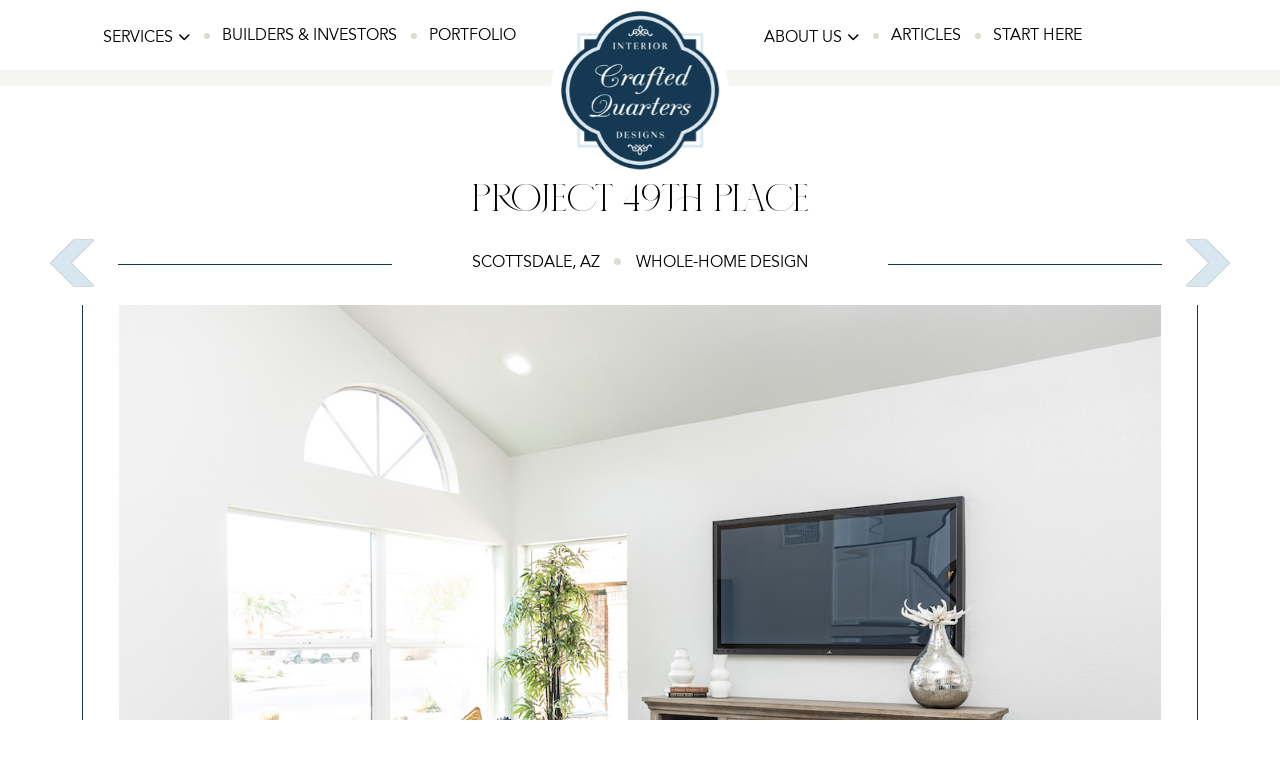

--- FILE ---
content_type: text/html; charset=UTF-8
request_url: https://craftedquarters.com/project/interior-design-scottsdale-az/
body_size: 10358
content:
<!DOCTYPE html>
<html lang="en">
<head>
<meta charset="utf-8">
<meta http-equiv="X-UA-Compatible" content="IE=edge">
<meta name="viewport" content="width=device-width, initial-scale=1">
<!-- The above 3 meta tags *must* come first in the head; any other head content must come *after* these tags -->
<!-- Title -->
<title>Project 49th Place - Scottsdale, AZ Interior Design - Crafted Quarters</title>

<link rel="shortcut icon" type="image/ico" href="https://craftedquarters.com/wp-content/uploads/2022/06/favicon.png" />

<meta name='robots' content='index, follow, max-image-preview:large, max-snippet:-1, max-video-preview:-1' />
	<style>img:is([sizes="auto" i], [sizes^="auto," i]) { contain-intrinsic-size: 3000px 1500px }</style>
	
	<!-- This site is optimized with the Yoast SEO plugin v26.8 - https://yoast.com/product/yoast-seo-wordpress/ -->
	<meta name="description" content="Crafted Quarters interior design project in Scottsdale, AZ." />
	<link rel="canonical" href="https://craftedquarters.com/project/interior-design-scottsdale-az/" />
	<meta property="og:locale" content="en_US" />
	<meta property="og:type" content="article" />
	<meta property="og:title" content="Project 49th Place - Scottsdale, AZ Interior Design - Crafted Quarters" />
	<meta property="og:description" content="Crafted Quarters interior design project in Scottsdale, AZ." />
	<meta property="og:url" content="https://craftedquarters.com/project/interior-design-scottsdale-az/" />
	<meta property="og:site_name" content="Crafted Quarters" />
	<meta property="article:publisher" content="https://www.facebook.com/craftedquarters/" />
	<meta property="article:modified_time" content="2022-12-08T18:21:35+00:00" />
	<meta property="og:image" content="https://craftedquarters.com/wp-content/uploads/2022/12/crafted-quarters-interior-design-scottsdale-az.jpg" />
	<meta property="og:image:width" content="1300" />
	<meta property="og:image:height" content="867" />
	<meta property="og:image:type" content="image/jpeg" />
	<meta name="twitter:card" content="summary_large_image" />
	<script type="application/ld+json" class="yoast-schema-graph">{"@context":"https://schema.org","@graph":[{"@type":"WebPage","@id":"https://craftedquarters.com/project/interior-design-scottsdale-az/","url":"https://craftedquarters.com/project/interior-design-scottsdale-az/","name":"Project 49th Place - Scottsdale, AZ Interior Design - Crafted Quarters","isPartOf":{"@id":"https://craftedquarters.com/#website"},"primaryImageOfPage":{"@id":"https://craftedquarters.com/project/interior-design-scottsdale-az/#primaryimage"},"image":{"@id":"https://craftedquarters.com/project/interior-design-scottsdale-az/#primaryimage"},"thumbnailUrl":"https://craftedquarters.com/wp-content/uploads/2022/12/crafted-quarters-interior-design-scottsdale-az.jpg","datePublished":"2022-12-08T18:18:47+00:00","dateModified":"2022-12-08T18:21:35+00:00","description":"Crafted Quarters interior design project in Scottsdale, AZ.","breadcrumb":{"@id":"https://craftedquarters.com/project/interior-design-scottsdale-az/#breadcrumb"},"inLanguage":"en-US","potentialAction":[{"@type":"ReadAction","target":["https://craftedquarters.com/project/interior-design-scottsdale-az/"]}]},{"@type":"ImageObject","inLanguage":"en-US","@id":"https://craftedquarters.com/project/interior-design-scottsdale-az/#primaryimage","url":"https://craftedquarters.com/wp-content/uploads/2022/12/crafted-quarters-interior-design-scottsdale-az.jpg","contentUrl":"https://craftedquarters.com/wp-content/uploads/2022/12/crafted-quarters-interior-design-scottsdale-az.jpg","width":1300,"height":867,"caption":"Crafted Quarters Interior Design Scottsdale Az"},{"@type":"BreadcrumbList","@id":"https://craftedquarters.com/project/interior-design-scottsdale-az/#breadcrumb","itemListElement":[{"@type":"ListItem","position":1,"name":"Home","item":"https://craftedquarters.com/"},{"@type":"ListItem","position":2,"name":"Project","item":"https://craftedquarters.com/project/"},{"@type":"ListItem","position":3,"name":"Project 49th Place"}]},{"@type":"WebSite","@id":"https://craftedquarters.com/#website","url":"https://craftedquarters.com/","name":"Crafted Quarters","description":"Striking Spaces. Flawlessly Functional.","publisher":{"@id":"https://craftedquarters.com/#organization"},"potentialAction":[{"@type":"SearchAction","target":{"@type":"EntryPoint","urlTemplate":"https://craftedquarters.com/?s={search_term_string}"},"query-input":{"@type":"PropertyValueSpecification","valueRequired":true,"valueName":"search_term_string"}}],"inLanguage":"en-US"},{"@type":"Organization","@id":"https://craftedquarters.com/#organization","name":"Crafted Quarters","url":"https://craftedquarters.com/","logo":{"@type":"ImageObject","inLanguage":"en-US","@id":"https://craftedquarters.com/#/schema/logo/image/","url":"https://craftedquarters.com/wp-content/uploads/2022/06/logo.png","contentUrl":"https://craftedquarters.com/wp-content/uploads/2022/06/logo.png","width":238,"height":238,"caption":"Crafted Quarters"},"image":{"@id":"https://craftedquarters.com/#/schema/logo/image/"},"sameAs":["https://www.facebook.com/craftedquarters/","https://www.instagram.com/craftedquarters/"]}]}</script>
	<!-- / Yoast SEO plugin. -->


<script type="text/javascript">
/* <![CDATA[ */
window._wpemojiSettings = {"baseUrl":"https:\/\/s.w.org\/images\/core\/emoji\/16.0.1\/72x72\/","ext":".png","svgUrl":"https:\/\/s.w.org\/images\/core\/emoji\/16.0.1\/svg\/","svgExt":".svg","source":{"concatemoji":"https:\/\/craftedquarters.com\/wp-includes\/js\/wp-emoji-release.min.js"}};
/*! This file is auto-generated */
!function(s,n){var o,i,e;function c(e){try{var t={supportTests:e,timestamp:(new Date).valueOf()};sessionStorage.setItem(o,JSON.stringify(t))}catch(e){}}function p(e,t,n){e.clearRect(0,0,e.canvas.width,e.canvas.height),e.fillText(t,0,0);var t=new Uint32Array(e.getImageData(0,0,e.canvas.width,e.canvas.height).data),a=(e.clearRect(0,0,e.canvas.width,e.canvas.height),e.fillText(n,0,0),new Uint32Array(e.getImageData(0,0,e.canvas.width,e.canvas.height).data));return t.every(function(e,t){return e===a[t]})}function u(e,t){e.clearRect(0,0,e.canvas.width,e.canvas.height),e.fillText(t,0,0);for(var n=e.getImageData(16,16,1,1),a=0;a<n.data.length;a++)if(0!==n.data[a])return!1;return!0}function f(e,t,n,a){switch(t){case"flag":return n(e,"\ud83c\udff3\ufe0f\u200d\u26a7\ufe0f","\ud83c\udff3\ufe0f\u200b\u26a7\ufe0f")?!1:!n(e,"\ud83c\udde8\ud83c\uddf6","\ud83c\udde8\u200b\ud83c\uddf6")&&!n(e,"\ud83c\udff4\udb40\udc67\udb40\udc62\udb40\udc65\udb40\udc6e\udb40\udc67\udb40\udc7f","\ud83c\udff4\u200b\udb40\udc67\u200b\udb40\udc62\u200b\udb40\udc65\u200b\udb40\udc6e\u200b\udb40\udc67\u200b\udb40\udc7f");case"emoji":return!a(e,"\ud83e\udedf")}return!1}function g(e,t,n,a){var r="undefined"!=typeof WorkerGlobalScope&&self instanceof WorkerGlobalScope?new OffscreenCanvas(300,150):s.createElement("canvas"),o=r.getContext("2d",{willReadFrequently:!0}),i=(o.textBaseline="top",o.font="600 32px Arial",{});return e.forEach(function(e){i[e]=t(o,e,n,a)}),i}function t(e){var t=s.createElement("script");t.src=e,t.defer=!0,s.head.appendChild(t)}"undefined"!=typeof Promise&&(o="wpEmojiSettingsSupports",i=["flag","emoji"],n.supports={everything:!0,everythingExceptFlag:!0},e=new Promise(function(e){s.addEventListener("DOMContentLoaded",e,{once:!0})}),new Promise(function(t){var n=function(){try{var e=JSON.parse(sessionStorage.getItem(o));if("object"==typeof e&&"number"==typeof e.timestamp&&(new Date).valueOf()<e.timestamp+604800&&"object"==typeof e.supportTests)return e.supportTests}catch(e){}return null}();if(!n){if("undefined"!=typeof Worker&&"undefined"!=typeof OffscreenCanvas&&"undefined"!=typeof URL&&URL.createObjectURL&&"undefined"!=typeof Blob)try{var e="postMessage("+g.toString()+"("+[JSON.stringify(i),f.toString(),p.toString(),u.toString()].join(",")+"));",a=new Blob([e],{type:"text/javascript"}),r=new Worker(URL.createObjectURL(a),{name:"wpTestEmojiSupports"});return void(r.onmessage=function(e){c(n=e.data),r.terminate(),t(n)})}catch(e){}c(n=g(i,f,p,u))}t(n)}).then(function(e){for(var t in e)n.supports[t]=e[t],n.supports.everything=n.supports.everything&&n.supports[t],"flag"!==t&&(n.supports.everythingExceptFlag=n.supports.everythingExceptFlag&&n.supports[t]);n.supports.everythingExceptFlag=n.supports.everythingExceptFlag&&!n.supports.flag,n.DOMReady=!1,n.readyCallback=function(){n.DOMReady=!0}}).then(function(){return e}).then(function(){var e;n.supports.everything||(n.readyCallback(),(e=n.source||{}).concatemoji?t(e.concatemoji):e.wpemoji&&e.twemoji&&(t(e.twemoji),t(e.wpemoji)))}))}((window,document),window._wpemojiSettings);
/* ]]> */
</script>
<style id='wp-emoji-styles-inline-css' type='text/css'>

	img.wp-smiley, img.emoji {
		display: inline !important;
		border: none !important;
		box-shadow: none !important;
		height: 1em !important;
		width: 1em !important;
		margin: 0 0.07em !important;
		vertical-align: -0.1em !important;
		background: none !important;
		padding: 0 !important;
	}
</style>
<link rel='stylesheet' id='wp-block-library-css' href='https://craftedquarters.com/wp-includes/css/dist/block-library/style.min.css' type='text/css' media='all' />
<style id='classic-theme-styles-inline-css' type='text/css'>
/*! This file is auto-generated */
.wp-block-button__link{color:#fff;background-color:#32373c;border-radius:9999px;box-shadow:none;text-decoration:none;padding:calc(.667em + 2px) calc(1.333em + 2px);font-size:1.125em}.wp-block-file__button{background:#32373c;color:#fff;text-decoration:none}
</style>
<style id='global-styles-inline-css' type='text/css'>
:root{--wp--preset--aspect-ratio--square: 1;--wp--preset--aspect-ratio--4-3: 4/3;--wp--preset--aspect-ratio--3-4: 3/4;--wp--preset--aspect-ratio--3-2: 3/2;--wp--preset--aspect-ratio--2-3: 2/3;--wp--preset--aspect-ratio--16-9: 16/9;--wp--preset--aspect-ratio--9-16: 9/16;--wp--preset--color--black: #000000;--wp--preset--color--cyan-bluish-gray: #abb8c3;--wp--preset--color--white: #ffffff;--wp--preset--color--pale-pink: #f78da7;--wp--preset--color--vivid-red: #cf2e2e;--wp--preset--color--luminous-vivid-orange: #ff6900;--wp--preset--color--luminous-vivid-amber: #fcb900;--wp--preset--color--light-green-cyan: #7bdcb5;--wp--preset--color--vivid-green-cyan: #00d084;--wp--preset--color--pale-cyan-blue: #8ed1fc;--wp--preset--color--vivid-cyan-blue: #0693e3;--wp--preset--color--vivid-purple: #9b51e0;--wp--preset--gradient--vivid-cyan-blue-to-vivid-purple: linear-gradient(135deg,rgba(6,147,227,1) 0%,rgb(155,81,224) 100%);--wp--preset--gradient--light-green-cyan-to-vivid-green-cyan: linear-gradient(135deg,rgb(122,220,180) 0%,rgb(0,208,130) 100%);--wp--preset--gradient--luminous-vivid-amber-to-luminous-vivid-orange: linear-gradient(135deg,rgba(252,185,0,1) 0%,rgba(255,105,0,1) 100%);--wp--preset--gradient--luminous-vivid-orange-to-vivid-red: linear-gradient(135deg,rgba(255,105,0,1) 0%,rgb(207,46,46) 100%);--wp--preset--gradient--very-light-gray-to-cyan-bluish-gray: linear-gradient(135deg,rgb(238,238,238) 0%,rgb(169,184,195) 100%);--wp--preset--gradient--cool-to-warm-spectrum: linear-gradient(135deg,rgb(74,234,220) 0%,rgb(151,120,209) 20%,rgb(207,42,186) 40%,rgb(238,44,130) 60%,rgb(251,105,98) 80%,rgb(254,248,76) 100%);--wp--preset--gradient--blush-light-purple: linear-gradient(135deg,rgb(255,206,236) 0%,rgb(152,150,240) 100%);--wp--preset--gradient--blush-bordeaux: linear-gradient(135deg,rgb(254,205,165) 0%,rgb(254,45,45) 50%,rgb(107,0,62) 100%);--wp--preset--gradient--luminous-dusk: linear-gradient(135deg,rgb(255,203,112) 0%,rgb(199,81,192) 50%,rgb(65,88,208) 100%);--wp--preset--gradient--pale-ocean: linear-gradient(135deg,rgb(255,245,203) 0%,rgb(182,227,212) 50%,rgb(51,167,181) 100%);--wp--preset--gradient--electric-grass: linear-gradient(135deg,rgb(202,248,128) 0%,rgb(113,206,126) 100%);--wp--preset--gradient--midnight: linear-gradient(135deg,rgb(2,3,129) 0%,rgb(40,116,252) 100%);--wp--preset--font-size--small: 13px;--wp--preset--font-size--medium: 20px;--wp--preset--font-size--large: 36px;--wp--preset--font-size--x-large: 42px;--wp--preset--spacing--20: 0.44rem;--wp--preset--spacing--30: 0.67rem;--wp--preset--spacing--40: 1rem;--wp--preset--spacing--50: 1.5rem;--wp--preset--spacing--60: 2.25rem;--wp--preset--spacing--70: 3.38rem;--wp--preset--spacing--80: 5.06rem;--wp--preset--shadow--natural: 6px 6px 9px rgba(0, 0, 0, 0.2);--wp--preset--shadow--deep: 12px 12px 50px rgba(0, 0, 0, 0.4);--wp--preset--shadow--sharp: 6px 6px 0px rgba(0, 0, 0, 0.2);--wp--preset--shadow--outlined: 6px 6px 0px -3px rgba(255, 255, 255, 1), 6px 6px rgba(0, 0, 0, 1);--wp--preset--shadow--crisp: 6px 6px 0px rgba(0, 0, 0, 1);}:where(.is-layout-flex){gap: 0.5em;}:where(.is-layout-grid){gap: 0.5em;}body .is-layout-flex{display: flex;}.is-layout-flex{flex-wrap: wrap;align-items: center;}.is-layout-flex > :is(*, div){margin: 0;}body .is-layout-grid{display: grid;}.is-layout-grid > :is(*, div){margin: 0;}:where(.wp-block-columns.is-layout-flex){gap: 2em;}:where(.wp-block-columns.is-layout-grid){gap: 2em;}:where(.wp-block-post-template.is-layout-flex){gap: 1.25em;}:where(.wp-block-post-template.is-layout-grid){gap: 1.25em;}.has-black-color{color: var(--wp--preset--color--black) !important;}.has-cyan-bluish-gray-color{color: var(--wp--preset--color--cyan-bluish-gray) !important;}.has-white-color{color: var(--wp--preset--color--white) !important;}.has-pale-pink-color{color: var(--wp--preset--color--pale-pink) !important;}.has-vivid-red-color{color: var(--wp--preset--color--vivid-red) !important;}.has-luminous-vivid-orange-color{color: var(--wp--preset--color--luminous-vivid-orange) !important;}.has-luminous-vivid-amber-color{color: var(--wp--preset--color--luminous-vivid-amber) !important;}.has-light-green-cyan-color{color: var(--wp--preset--color--light-green-cyan) !important;}.has-vivid-green-cyan-color{color: var(--wp--preset--color--vivid-green-cyan) !important;}.has-pale-cyan-blue-color{color: var(--wp--preset--color--pale-cyan-blue) !important;}.has-vivid-cyan-blue-color{color: var(--wp--preset--color--vivid-cyan-blue) !important;}.has-vivid-purple-color{color: var(--wp--preset--color--vivid-purple) !important;}.has-black-background-color{background-color: var(--wp--preset--color--black) !important;}.has-cyan-bluish-gray-background-color{background-color: var(--wp--preset--color--cyan-bluish-gray) !important;}.has-white-background-color{background-color: var(--wp--preset--color--white) !important;}.has-pale-pink-background-color{background-color: var(--wp--preset--color--pale-pink) !important;}.has-vivid-red-background-color{background-color: var(--wp--preset--color--vivid-red) !important;}.has-luminous-vivid-orange-background-color{background-color: var(--wp--preset--color--luminous-vivid-orange) !important;}.has-luminous-vivid-amber-background-color{background-color: var(--wp--preset--color--luminous-vivid-amber) !important;}.has-light-green-cyan-background-color{background-color: var(--wp--preset--color--light-green-cyan) !important;}.has-vivid-green-cyan-background-color{background-color: var(--wp--preset--color--vivid-green-cyan) !important;}.has-pale-cyan-blue-background-color{background-color: var(--wp--preset--color--pale-cyan-blue) !important;}.has-vivid-cyan-blue-background-color{background-color: var(--wp--preset--color--vivid-cyan-blue) !important;}.has-vivid-purple-background-color{background-color: var(--wp--preset--color--vivid-purple) !important;}.has-black-border-color{border-color: var(--wp--preset--color--black) !important;}.has-cyan-bluish-gray-border-color{border-color: var(--wp--preset--color--cyan-bluish-gray) !important;}.has-white-border-color{border-color: var(--wp--preset--color--white) !important;}.has-pale-pink-border-color{border-color: var(--wp--preset--color--pale-pink) !important;}.has-vivid-red-border-color{border-color: var(--wp--preset--color--vivid-red) !important;}.has-luminous-vivid-orange-border-color{border-color: var(--wp--preset--color--luminous-vivid-orange) !important;}.has-luminous-vivid-amber-border-color{border-color: var(--wp--preset--color--luminous-vivid-amber) !important;}.has-light-green-cyan-border-color{border-color: var(--wp--preset--color--light-green-cyan) !important;}.has-vivid-green-cyan-border-color{border-color: var(--wp--preset--color--vivid-green-cyan) !important;}.has-pale-cyan-blue-border-color{border-color: var(--wp--preset--color--pale-cyan-blue) !important;}.has-vivid-cyan-blue-border-color{border-color: var(--wp--preset--color--vivid-cyan-blue) !important;}.has-vivid-purple-border-color{border-color: var(--wp--preset--color--vivid-purple) !important;}.has-vivid-cyan-blue-to-vivid-purple-gradient-background{background: var(--wp--preset--gradient--vivid-cyan-blue-to-vivid-purple) !important;}.has-light-green-cyan-to-vivid-green-cyan-gradient-background{background: var(--wp--preset--gradient--light-green-cyan-to-vivid-green-cyan) !important;}.has-luminous-vivid-amber-to-luminous-vivid-orange-gradient-background{background: var(--wp--preset--gradient--luminous-vivid-amber-to-luminous-vivid-orange) !important;}.has-luminous-vivid-orange-to-vivid-red-gradient-background{background: var(--wp--preset--gradient--luminous-vivid-orange-to-vivid-red) !important;}.has-very-light-gray-to-cyan-bluish-gray-gradient-background{background: var(--wp--preset--gradient--very-light-gray-to-cyan-bluish-gray) !important;}.has-cool-to-warm-spectrum-gradient-background{background: var(--wp--preset--gradient--cool-to-warm-spectrum) !important;}.has-blush-light-purple-gradient-background{background: var(--wp--preset--gradient--blush-light-purple) !important;}.has-blush-bordeaux-gradient-background{background: var(--wp--preset--gradient--blush-bordeaux) !important;}.has-luminous-dusk-gradient-background{background: var(--wp--preset--gradient--luminous-dusk) !important;}.has-pale-ocean-gradient-background{background: var(--wp--preset--gradient--pale-ocean) !important;}.has-electric-grass-gradient-background{background: var(--wp--preset--gradient--electric-grass) !important;}.has-midnight-gradient-background{background: var(--wp--preset--gradient--midnight) !important;}.has-small-font-size{font-size: var(--wp--preset--font-size--small) !important;}.has-medium-font-size{font-size: var(--wp--preset--font-size--medium) !important;}.has-large-font-size{font-size: var(--wp--preset--font-size--large) !important;}.has-x-large-font-size{font-size: var(--wp--preset--font-size--x-large) !important;}
:where(.wp-block-post-template.is-layout-flex){gap: 1.25em;}:where(.wp-block-post-template.is-layout-grid){gap: 1.25em;}
:where(.wp-block-columns.is-layout-flex){gap: 2em;}:where(.wp-block-columns.is-layout-grid){gap: 2em;}
:root :where(.wp-block-pullquote){font-size: 1.5em;line-height: 1.6;}
</style>
<link rel='stylesheet' id='easy-social-sharing-general-css' href='https://craftedquarters.com/wp-content/plugins/easy-social-sharing/assets/css/easy-social-sharing.css' type='text/css' media='all' />
<style id='easy-social-sharing-general-inline-css' type='text/css'>

			#ess-wrap-sidebar-networks .socicon,
			#ess-wrap-inline-networks .ess-social-sharing,
			#ess-wrap-inline-networks.ess-inline-layout-two .socicon,
			#ess-wrap-inline-networks.ess-inline-layout-two .ess-social-count,
			#ess-wrap-inline-networks.ess-inline-layout-two .ess-more-networks {
				background: #143953;
				color: #ffffff !important;
			}

			#ess-wrap-sidebar-networks .socicon:hover,
			#ess-wrap-inline-networks .ess-social-sharing:hover,
			#ess-wrap-inline-networks.ess-inline-layout-two .ess-social-sharing:hover .socicon,
			#ess-wrap-inline-networks.ess-inline-layout-two .ess-social-sharing:hover .ess-social-count,
			#ess-wrap-inline-networks.ess-inline-layout-two .ess-social-sharing:hover .ess-more-networks {
				background: #dedcd1;
				color: #202020 !important;
			}

			#ess-wrap-inline-networks.ess-inline-layout-two .ess-social-sharing:hover .socicon,
			#ess-wrap-inline-networks.ess-inline-layout-two .ess-social-sharing:hover .ess-social-count,
			#ess-wrap-inline-networks.ess-inline-layout-two .ess-social-sharing:hover .ess-more-networks {
				color:#ffffff !important;
			}

			#ess-wrap-inline-networks.ess-inline-layout-one .socicon,
			#ess-wrap-inline-networks.ess-inline-layout-one .ess-social-count,
			#ess-wrap-inline-networks.ess-inline-layout-one .ess-more-networks,
			.ess-popup-wrapper .inline-networks {
				background: #102e42;
				color: #ffffff !important;
			}

			#ess-wrap-inline-networks.ess-inline-layout-one .ess-social-sharing:hover .socicon,
			#ess-wrap-inline-networks.ess-inline-layout-one .ess-social-sharing:hover .ess-social-count {
				background: #b2b0a7;
				color: #202020 !important;
			}

			#ess-wrap-inline-networks.ess-no-network-label .ess-social-sharing .ess-social-count {
				background: #436175;
			}

			#ess-wrap-inline-networks.ess-no-network-label .ess-social-sharing:hover .ess-social-count {
				background: #e5e3da;
			}
		
</style>
<link rel='stylesheet' id='YSFA-css' href='https://craftedquarters.com/wp-content/plugins/faq-schema-block-to-accordion/assets/css/style.min.css' type='text/css' media='all' />
<link rel='stylesheet' id='vfb-pro-css' href='https://craftedquarters.com/wp-content/plugins/vfb-pro/public/assets/css/vfb-style.min.css' type='text/css' media='all' />
<link rel='stylesheet' id='ct-google-font-css' href='//fonts.googleapis.com/css?family=Cormorant+Garamond%3A400%2C400i%7COpen+Sans%3A400%2C400i%2C700%2C700i&#038;display=swap&#038;ver=6.8.2' type='text/css' media='all' />
<link rel='stylesheet' id='ct-font-awesome.min-css' href='https://craftedquarters.com/wp-content/themes/crafted-theme/assets/css/font-awesome.min.css' type='text/css' media='all' />
<link rel='stylesheet' id='ct-bootstrap.min-css' href='https://craftedquarters.com/wp-content/themes/crafted-theme/assets/css/bootstrap.min.css' type='text/css' media='all' />
<link rel='stylesheet' id='ct-slick-theme-css' href='https://craftedquarters.com/wp-content/themes/crafted-theme/assets/css/slick-theme.css' type='text/css' media='all' />
<link rel='stylesheet' id='ct-zozo-tabs-min-css' href='https://craftedquarters.com/wp-content/themes/crafted-theme/assets/css/zozo.tabs.min.css' type='text/css' media='all' />
<link rel='stylesheet' id='ct-style-css' href='https://craftedquarters.com/wp-content/themes/crafted-theme/assets/css/style.css' type='text/css' media='all' />
<style id='ct-style-inline-css' type='text/css'>
body{  width: 100%;}
</style>
<link rel='stylesheet' id='ct-developer-css' href='https://craftedquarters.com/wp-content/themes/crafted-theme/assets/css/developer.css' type='text/css' media='all' />
<link rel='stylesheet' id='ct-dynamic-css' href='https://craftedquarters.com/wp-content/themes/crafted-theme/framework/redux-framework/dynamic.css' type='text/css' media='all' />
<link rel='stylesheet' id='ct-custom-css' href='https://craftedquarters.com/wp-content/themes/crafted-theme/assets/css/custom.css' type='text/css' media='all' />
<link rel='stylesheet' id='cp-animate-pulse-css' href='https://craftedquarters.com/wp-content/plugins/convertplug/modules/assets/css/minified-animation/pulse.min.css' type='text/css' media='all' />
<link rel='stylesheet' id='cp-animate-bounce-css' href='https://craftedquarters.com/wp-content/plugins/convertplug/modules/assets/css/minified-animation/bounce.min.css' type='text/css' media='all' />
<link rel='stylesheet' id='convert-plus-module-main-style-css' href='https://craftedquarters.com/wp-content/plugins/convertplug/modules/assets/css/cp-module-main.css' type='text/css' media='all' />
<link rel='stylesheet' id='convert-plus-modal-style-css' href='https://craftedquarters.com/wp-content/plugins/convertplug/modules/modal/assets/css/modal.min.css' type='text/css' media='all' />
<script type="text/javascript" src="https://craftedquarters.com/wp-includes/js/jquery/jquery.min.js" id="jquery-core-js"></script>
<script type="text/javascript" src="https://craftedquarters.com/wp-includes/js/jquery/jquery-migrate.min.js" id="jquery-migrate-js"></script>
<link rel="https://api.w.org/" href="https://craftedquarters.com/wp-json/" /><link rel="alternate" title="JSON" type="application/json" href="https://craftedquarters.com/wp-json/wp/v2/project/1765" /><link rel="EditURI" type="application/rsd+xml" title="RSD" href="https://craftedquarters.com/xmlrpc.php?rsd" />
<meta name="generator" content="WordPress 6.8.2" />
<link rel='shortlink' href='https://craftedquarters.com/?p=1765' />
<link rel="alternate" title="oEmbed (JSON)" type="application/json+oembed" href="https://craftedquarters.com/wp-json/oembed/1.0/embed?url=https%3A%2F%2Fcraftedquarters.com%2Fproject%2Finterior-design-scottsdale-az%2F" />
<link rel="alternate" title="oEmbed (XML)" type="text/xml+oembed" href="https://craftedquarters.com/wp-json/oembed/1.0/embed?url=https%3A%2F%2Fcraftedquarters.com%2Fproject%2Finterior-design-scottsdale-az%2F&#038;format=xml" />
<script
    type="text/javascript"
    async defer
    src="//assets.pinterest.com/js/pinit.js"
></script>

<script async defer data-pin-hover="true" data-pin-round="true" data-pin-save="false" src="//assets.pinterest.com/js/pinit.js"></script>

<!-- Google tag (gtag.js) -->
<script async src="https://www.googletagmanager.com/gtag/js?id=G-1RPEDS83J3"></script>
<script>
  window.dataLayer = window.dataLayer || [];
  function gtag(){dataLayer.push(arguments);}
  gtag('js', new Date());

  gtag('config', 'G-1RPEDS83J3');
</script><script src="https://www.google.com/recaptcha/api.js" async defer></script>
<style type='text/css'>.rp4wp-related-posts ul{width:100%;padding:0;margin:0;float:left;}
.rp4wp-related-posts ul>li{list-style:none;padding:0;margin:0;padding-bottom:20px;clear:both;}
.rp4wp-related-posts ul>li>p{margin:0;padding:0;}
.rp4wp-related-post-image{width:35%;padding-right:25px;-moz-box-sizing:border-box;-webkit-box-sizing:border-box;box-sizing:border-box;float:left;}</style>
<style type="text/css" title="dynamic-css" class="options-output">.wsmenu-list > li > a,.footer-links ul li a,.top-guide span,.secondary-menu .navbar-nav li.active a,.wshs-post-simple-list ul li a, .ubermenu a, .header-left a, .about-client a, .affiliate-shop-category .secondary-menu a{color:#000000;}.wsmenu-list > li > a:hover, .wsmenu-list > li > a:focus, .wsmenu-list > li > a.active,.wsmenu-list li:hover > a,.footer ul li a:hover, .footer ul li a:focus,.wsmenu > .wsmenu-list > li > a.active,.wsmenu > .wsmenu-list > li > a:hover, .wsmenu > .wsmenu-list > li > a:focus,.mobile-sub .wsmenu-submenu li a:hover,.secondary-menu .navbar-nav li a:hover, .secondary-menu .navbar-nav li a:focus,.wshs-post-simple-list ul li a:hover, .ubermenu a:hover, .header-left a:hover, .affiliate-shop-category a.active:hover, .about-client a:hover, .affiliate-shop-category .secondary-menu a:hover{color:#2a4b63;}</style>
<!-- HTML5 shim and Respond.js for IE8 support of HTML5 elements and media queries -->
<!-- WARNING: Respond.js doesn't work if you view the page via file:// -->
<!--[if lt IE 9]>
      <script src="https://oss.maxcdn.com/html5shiv/3.7.3/html5shiv.min.js"></script>
      <script src="https://oss.maxcdn.com/respond/1.4.2/respond.min.js"></script>
    <![endif]-->
	
	
</head>

<body class="wp-singular project-template-default single single-project postid-1765 wp-theme-crafted-theme page-style-one">
 <header class="navbar-fixed-top">
  
  <div class="header-nav">
    <div class="container-large"> 
      <!-- Company Logo -->
      				<div class="logo"> 
				<a href="https://craftedquarters.com" title="Crafted Quarters" rel="home">
					<img src="https://craftedquarters.com/wp-content/uploads/2022/06/logo.png" alt="Crafted Quarters" width="153" height="22" />
				</a>
			</div>
		          <!--Menu HTML Code--> 
      <nav class="navbar navbar-expand-lg">
        <button class="navbar-toggler" type="button" data-bs-toggle="collapse" data-bs-target="#navbarSupportedContent" aria-controls="navbarSupportedContent" aria-expanded="false" aria-label="Toggle navigation">
          <i class="fas fa-bars"></i>
        </button>
        <div class="collapse navbar-collapse" id="navbarSupportedContent">
          <ul class="navbar-nav m-auto mb-2 mb-lg-0">
           	<li class="nav-item dropdown"><a href="https://craftedquarters.com/interior-designer-phoenix-az/" class="nav-link  dropdown-toggle" data-toggle="dropdown" role="button" aria-haspopup="true" aria-expanded="false"><span class ="avc">Services</span><span class="caret"></span></a>
<ul class="dropdown-menu submenu"><li><a href="https://craftedquarters.com/interior-designer-phoenix-az/" class="dropdown-item " title ="Fully-Crafted Interior Design" >Fully-Crafted Interior Design</a></li><li><a href="https://craftedquarters.com/finish-selections-phoenix-az/" class="dropdown-item " title ="Finish Selections" >Finish Selections</a></li><li><a href="https://craftedquarters.com/interior-design-for-builders/" class="dropdown-item " title ="For Builders &#038; Investors" >For Builders &#038; Investors</a></li></ul>
</li>
<li class="nav-item "><a class="nav-link " href="https://craftedquarters.com/interior-design-for-builders/" title ="Builders & Investors" >Builders & Investors</a></li>
<li class="nav-item "><a class="nav-link " href="https://craftedquarters.com/interior-design-portfolio/" title ="Portfolio" >Portfolio</a></li>
<li class="nav-item menu-logo"><a class="nav-link " href="https://craftedquarters.com/" title ="Home" >Home</a></li>
<li class="nav-item dropdown"><a href="https://craftedquarters.com/about/" class="nav-link  dropdown-toggle" data-toggle="dropdown" role="button" aria-haspopup="true" aria-expanded="false"><span class ="avc">About Us</span><span class="caret"></span></a>
<ul class="dropdown-menu submenu"><li><a href="https://craftedquarters.com/about/" class="dropdown-item " title ="About Crafted Quarters" >About Crafted Quarters</a></li><li><a href="https://craftedquarters.com/faq/" class="dropdown-item " title ="FAQs" >FAQs</a></li></ul>
</li>
<li class="nav-item "><a class="nav-link " href="https://craftedquarters.com/articles/" title ="Articles" >Articles</a></li>
<li class="nav-item "><a class="nav-link " href="https://craftedquarters.com/contact/" title ="Start Here" >Start Here</a></li>
          </ul>
        </div>
      </nav>
    </div>
  </div>
</header><!-- Section Start -->
<section class="project-page-main portfolio-single-one inner-page-section" > 
  <!-- Project Page Section Start -->
  <div class="project-page-section">
    <div class="container"> 
      <!-- Page Title Section Start -->
      <div class="page-title no-pad">
        <h1>Project 49th Place</h1>
      </div>
      <!-- Page Title Section End -->
        <div class="project-location">
           	<ul>
               	               		<li>Scottsdale, AZ</li> 
           		               	               		<li>Whole-Home Design</li> 
           		           	</ul> 
        </div>  
    </div>
    <div class="custom-arrow-project">
      <div class="project-section-inner">
        <div class="container">
            <div class="portfolio-single-container">
              <div class="row">
                					<div class="project-box">
                        <img src="https://craftedquarters.com/wp-content/uploads/2022/12/scottsdale-az-living-room-interior-design.jpg" alt="scottsdale-az-living-room-interior-design"> 
					</div>
														<div class="project-box">
                        <img src="https://craftedquarters.com/wp-content/uploads/2022/12/dining-room-interior-design-scottsdale-az.jpg" alt="dining-room-interior-design-scottsdale-az"> 
					</div>
														<div class="project-box">
                        <img src="https://craftedquarters.com/wp-content/uploads/2022/12/staircase-design-scottsdale-az-crafted-quarters.jpg" alt="staircase-design-scottsdale-az-crafted-quarters"> 
					</div>
														<div class="project-box">
                        <img src="https://craftedquarters.com/wp-content/uploads/2022/12/wine-fridge-dry-bar-interior-design-scottsdale-az.jpg" alt="wine-fridge-dry-bar-interior-design-scottsdale-az"> 
					</div>
														<div class="project-box">
                        <img src="https://craftedquarters.com/wp-content/uploads/2022/12/wall-molding-sage-green-fireplace-design.jpg" alt="wall-molding-sage-green-fireplace-design"> 
					</div>
														<div class="project-box">
                        <img src="https://craftedquarters.com/wp-content/uploads/2022/12/bathroom-interior-designer-crafted-quarters.jpg" alt="bathroom-interior-designer-crafted-quarters"> 
					</div>
														<div class="project-box">
                        <img src="https://craftedquarters.com/wp-content/uploads/2022/12/crafted-quarters-powder-room-interior-design.jpg" alt="crafted-quarters-powder-room-interior-design"> 
					</div>
														<div class="project-box">
                        <img src="https://craftedquarters.com/wp-content/uploads/2022/12/primary-bathroom-design-scottsdale-az.jpg" alt="primary-bathroom-design-scottsdale-az"> 
					</div>
														<div class="project-box">
                        <img src="https://craftedquarters.com/wp-content/uploads/2022/12/primary-bathroom-interior-design-bathtub.jpg" alt="primary-bathroom-interior-design-bathtub-2"> 
					</div>
									              </div>
            </div>
        </div>
      </div>
      <div class="project-arrow"> 
          			<div class="project-arrow">
									<a href="https://craftedquarters.com/project/phoenix-az-interior-designer/" class="btn-left btn">
						<i class="fa-arrow"></i>
					</a>
								<a href="https://craftedquarters.com/project/phoenix-az-interior-design/" class="btn-right btn">
					<i class="fa-arrow"></i>
				</a>
							</div>
        </div>
    </div>
  </div>
  <!-- Project Page Section End --> 
</section>
<!-- Section End -->


<footer class="footer-main-two">
  <div class="footer-two">
    <div class="container">
        <div class="footer-left">
            <div class="footer-logo"> <a href="https://craftedquarters.com">Crafted Quarters</a> </div>
                        <address>
              <p>5426 E VIA LOS CABALLOS<br />PARADISE VALLEY, AZ 85253</p>            </address>
                                    <div class="footer-social-icon">
				<ul>
						                <li class="social-icons"><a href="https://www.facebook.com/craftedquarters/" title="facebook" target="_blank"><i class="fa-brands fa-facebook-square" aria-hidden="true"></i></a></li>
	            												            	<li class="social-icons"><a href="https://www.instagram.com/craftedquarters" title="instagram" target="_blank"><i class="fa-brands fa-instagram" aria-hidden="true"></i></a></li>
	            											
						            		            		            		            		            		           			            		            		            		            		            					</ul>
            </div>
			            <div class="footer-links">
                        <ul>          
               						<li><a href="https://craftedquarters.com/website-credits/" title="Website Credits">Website Credits</a></li>
									<li><a href="https://craftedquarters.com/sitemap/" title="Sitemap">Sitemap</a></li>
				              						<li><p>Copyright Crafted Quarters 2026. All rights reserved.</p></li>
            	         	 </ul>
            </ul>
          </div>
        </div>
        <div class="footer-right">
            <div class="footer-work-withus">
                <a href="/contact-us/" title="WORK WITH US">
                    <h3>Let’s make something lovely.</h3>
                    <div class="btn">WORK WITH US</div> 
                    <div class="footer-work-withus-img">
                    								<img src="https://craftedquarters.com/wp-content/uploads/2022/11/contact-crafted-quarters.jpg" alt="Footer image">
						                	</div>
                </a>
            </div>
        </div>
  </div>
</footer>

<script type="speculationrules">
{"prefetch":[{"source":"document","where":{"and":[{"href_matches":"\/*"},{"not":{"href_matches":["\/wp-*.php","\/wp-admin\/*","\/wp-content\/uploads\/*","\/wp-content\/*","\/wp-content\/plugins\/*","\/wp-content\/themes\/crafted-theme\/*","\/*\\?(.+)"]}},{"not":{"selector_matches":"a[rel~=\"nofollow\"]"}},{"not":{"selector_matches":".no-prefetch, .no-prefetch a"}}]},"eagerness":"conservative"}]}
</script>
<style type="text/css"></style><link rel='stylesheet' type='text/css' id='cp-google-fonts' href='https://fonts.googleapis.com/css?family=http://Bitter|Lato|Libre+Baskerville|Montserrat|Neuton|Open+Sans|Pacifico|Raleway|Roboto|Sacramento|Varela+Round|Lato|Open%20Sans|Libre%20Baskerville|Montserrat|Neuton|Raleway|Roboto|Sacramento|Varela%20Round|Pacifico|Bitter' media='none' onload = 'if(media!=&quot;all&quot;)media=&quot;all&quot;'>				<div data-class-id="content-6971799845107" data-referrer-domain="" data-referrer-check="hide" data-after-content-value="50" data-overlay-class = "overlay-zoomin" data-onload-delay = ""data-onscroll-value = ""data-exit-intent = "enabled"data-add-to-cart = "0" data-closed-cookie-time="30" data-conversion-cookie-time="90"  data-modal-id="cp_id_c2047"  data-modal-style="cp_id_c2047"  data-option="smile_modal_styles"    data-custom-class = "cp-cp_id_c2047 cp-modal-global"data-load-on-refresh = "enabled"data-dev-mode = "disabled"data-custom-selector = "" class="overlay-show cp-onload cp-global-load  cp-cp_id_c2047 cp-modal-global" data-module-type="modal" ></div>
		
		<div data-form-layout="cp-form-layout-4" class="cp-module cp-modal-popup-container cp_id_c2047 cp-first-order-2-container " data-style-id ="cp_id_c2047"  data-module-name ="modal" data-close-gravity = "1" >
			<div class="content-6971799845107 cp-overlay   smile-pulse  global_modal_container   "  data-scheduled=false  data-closed-cookie-time="30" data-conversion-cookie-time="90"  data-modal-id="cp_id_c2047"  data-modal-style="cp_id_c2047"  data-option="smile_modal_styles" data-placeholder-font="inherit"data-custom-class = "cp-cp_id_c2047 cp-modal-global"data-class = "content-6971799845107"data-load-on-refresh = "enabled"data-load-on-count = "" data-affiliate_setting=1  data-overlay-animation = "smile-pulse"       data-tz-offset = "-7"data-image-position = ""data-placeholder-color = ""data-timezonename = "wordpress"data-timezone = "America/Phoenix"  style=" " >
				<div class="cp-overlay-background" style=" background-color:rgba(0, 0, 0, 0.71);"></div>	<div class="cp-modal cp-modal-custom-size" style="width:100%;height:auto;max-width:442px;">
					<div class="cp-animate-container"  data-overlay-animation = "smile-pulse"  data-exit-animation="smile-bounceOutDown">
						<div class="cp-modal-content "   style = "box-shadow:2px 0px 5px 0px rgba(86,86,131,0.6);-webkit-box-shadow:2px 0px 5px 0px rgba(86,86,131,0.6);-moz-box-shadow:2px 0px 5px 0px rgba(86,86,131,0.6);border-radius: 0px;-moz-border-radius: 0px;-webkit-border-radius: 0px;border-style: none;border-color: rgb(0,0, 0);border-width:  px;border-width:5px;" >	
								
							<div class="cp-modal-body cp-first-order-2 " style = "background-image:url(https://craftedquarters.com/wp-content/uploads/2022/07/pattern.png);background-repeat: no-repeat;background-position: center;background-size: cover;;" >
																<div class="cp-modal-body-overlay cp_cs_overlay" style="background-color:rgba(255,255,255,0.01);;;"></div>
																		<div class="cp-row">
			<div class="col-lg-12 col-md-12 col-sm-12 col-xs-12 cp-text-container" >
				<div class="cp-desc-container 
									">
					<div class="cp-description cp_responsive" ><center><br />
<img alt="Let's Make Something Lovely" src="https://craftedquarters.flywheelsites.com/wp-content/uploads/2022/07/Lets-make-something.png" style="width:350px;" /></center>
</div>
				</div>
				<div class="cp-title-container 
				cp-empty					">
					<h2 class="cp-title cp_responsive" ></h2>
				</div>
				
					<div class="cp-form-container">
						
		<style type="text/css" class="cp-form-css">.content-6971799845107 .cp-form-container label:not(.cp-label) {    display:none;}.content-6971799845107 .cp-form-container label {    color: rgb(153, 153, 153);   font-size: 15px;	font-family:; 	text-align: left;} .content-6971799845107 .cp-form-container .cp-form-field select {    text-align-last: left;   direction: ltr;}.content-6971799845107 .cp-form-container input:focus:not([type='radio']):not([type='checkbox']):not([type='range']), .content-6971799845107 .cp-form-container textarea:focus, .content-6971799845107 .cp-form-container .cp-form-field button, .content-6971799845107 .cp-form-container .cp-form-field input, .content-6971799845107 .cp-form-container .cp-form-field select, .content-6971799845107 .cp-form-container .cp-form-field textarea { 	text-align: left; 	font-size: 15px; 	font-family: ; 	color: rgb(153, 153, 153); 	background-color: rgb(255, 255, 255); 	border-color: rgb(191, 190, 190); 	padding-top: 10px; 	padding-bottom: 10px; 	padding-left: 15px; 	padding-right: 15px; 	border-radius: 3px;}.content-6971799845107 .cp-form-container .cp-form-field  .cp-label {  	text-align: left; 	font-size: 15px; 	font-family: ; 	color: rgb(153, 153, 153); 	padding-top: 10px; 	padding-bottom: 10px; 	border-radius: 3px;}.content-6971799845107 .cp-form-container .cp-submit {  	padding-top: 9px; 	padding-bottom: 9px; 	padding-left: 40px; 	padding-right: 40px;}.content-6971799845107 .cp-form-container .cp-submit.cp-btn-flat {  	background: #d8e7ef!important;border-radius:0px;}.content-6971799845107 .cp-form-container .cp-submit.cp-btn-flat:hover {  	background: #cbdae2!important;}.content-6971799845107 .cp-form-field.cp-enable-box-shadow > div { border-radius: 3px;}</style>
			<div class="form-main cp-form-layout-4">

				<form class="cp-form smile-optin-form  ">

							<input type="hidden" id="3767514197_wpnonce" name="_wpnonce" value="d0d360f7a3">
		<input type="hidden" name="cp-page-url" value="https://craftedquarters.com/project/interior-design-scottsdale-az" />
		<input type="hidden" name="param[user_id]" value="cp-uid-108c5ed21e48a30e586d46c739b6332e97152969fd732eca811d923527e68c0e" />
		<input type="hidden" name="param[date]" value="22-1-2026" />
		<input type="hidden" name="list_parent_index" value="0" />
		<input type="hidden" name="action" value="cp_add_subscriber" />
		<input type="hidden" name="list_id" value="0" />
		<input type="hidden" name="style_id" value="cp_id_c2047" />
		<input type="hidden" name="msg_wrong_email" value='Please enter correct email address.' />
		<input type="hidden" name="message" value="Thank you." />
		<input type="hidden" name="cp_module_name" value="Contact Popup" />
		<input type="hidden" name="cp_module_type" value="" />
				<input type="text" name="cp_set_hp" value="" style="display: none;"/>
			<input type="hidden" name="only_conversion" value="true" />
					<div class="cp-submit-wrap  cp-submit-wrap-center col-md-12 col-lg-12 col-sm-12 col-xs-12  ">
													<div class="cp-submit btn-subscribe cp_responsive cp-btn-flat  "  data-redirect-link="https://craftedquarters.com/contact/"  data-redirect-link-target="_self"    rel="noopener">
								<span style="color:#143953;"><span class="cp_responsive cp_font" data-font-size="18px" style="font-size:18px;"><span style="font-family:montserrat;">WORK WITH US</span></span></span>							</div>
													</div><!-- .cp-submit-wrap -->
					</form><!-- .smile-optin-form -->
				</div>
										</div>
					<div class="cp-info-container cp_responsive 
					cp-empty						" >
											</div>
				</div>
			</div>
			<!-- AFTER CONTENTS -->
					<input type="hidden" class="cp-impress-nonce" name="cp-impress-nonce" value="ca41c9df84">

	</div><!-- .cp-modal-body -->

		</div><!-- .cp-modal-content -->

		
		
				<div class="cp-overlay-close cp-image-close cp-adjacent-close cp-adjacent-right" style="width: 20px">
						<img class="" src="https://craftedquarters.com/wp-content/plugins/convertplug/modules/assets/images/grey_close.png" alt="close-link" width="20px" height="17px" />					</div>

					</div><!-- .cp-animate-container -->

		
</div><!-- .cp-modal -->

			<div class ="cp-affilate-link cp-responsive">
		<a href="https://www.convertplug.com/plus/buy?ref=BrainstormForce" target= "_blank" rel="noopener">Powered by Convert Plus</a>
	</div>
	<!-- .affiliate link for fullscreen -->

			</div><!-- .cp-overlay -->
</div><!-- .cp-modal-popup-container -->
		<div id="ess-main-wrapper">
	<div class="ess-pinterest-img-picker-popup">
		<h3 class="ess-pinterest-popup-title">Pin It on Pinterest</h3>
		<div class="ess-pinterest-popup-close"><i class="fa fa-close"></i></div>
		<div class="ess-social-pin-images" data-permalink="https://craftedquarters.com/project/interior-design-scottsdale-az/" data-title="Project 49th Place" data-post_id="1765"></div>
		<div class="ess-no-pinterest-img-found"></div>
	</div>
</div>
<link rel='stylesheet' id='first_order_2-cp_id_c2047-css' href='https://craftedquarters.com/wp-content/plugins/convertplug/modules/modal/assets/demos/first_order_2/first_order_2.min.css' type='text/css' media='all' />
<script type="text/javascript" src="//craftedquarters.com/wp-content/plugins/easy-social-sharing/assets/js/jquery-tiptip/jquery.tipTip.min.js" id="jquery-tiptip-js"></script>
<script type="text/javascript" src="//craftedquarters.com/wp-content/plugins/easy-social-sharing/assets/js/jquery-idletimer/idle-timer.min.js" id="jquery-idletimer-js"></script>
<script type="text/javascript" id="easy-social-sharing-js-extra">
/* <![CDATA[ */
var easy_social_sharing_params = {"ajax_url":"\/wp-admin\/admin-ajax.php","page_url":"https:\/\/craftedquarters.com\/project\/interior-design-scottsdale-az\/","update_share_nonce":"a767aa8601","shares_count_nonce":"098877e1f9","all_network_shares_count_nonce":"ea9b035f45","total_counts_nonce":"429b5eccbb","i18n_no_img_message":"No images found.","network_data":{"facebook":{"network_id":"1","network_name":"facebook","network_desc":"Facebook","network_order":"1","network_count":"0","is_api_support":"1"},"twitter":{"network_id":"2","network_name":"twitter","network_desc":"Twitter","network_order":"2","network_count":"0","is_api_support":"0"},"linkedin":{"network_id":"3","network_name":"linkedin","network_desc":"Linkedin","network_order":"3","network_count":"0","is_api_support":"1"},"pinterest":{"network_id":"6","network_name":"pinterest","network_desc":"Pinterest","network_order":"6","network_count":"0","is_api_support":"1"}}};
/* ]]> */
</script>
<script type="text/javascript" src="//craftedquarters.com/wp-content/plugins/easy-social-sharing/assets/js/frontend/easy-social-sharing.min.js" id="easy-social-sharing-js"></script>
<script type="text/javascript" src="https://craftedquarters.com/wp-content/plugins/faq-schema-block-to-accordion/assets/js/YSFA-JS.min.js" id="YSFA-js-js"></script>
<script type="text/javascript" src="https://craftedquarters.com/wp-content/themes/crafted-theme/assets/js/bootstrap.bundle.min.js" id="ct-bootstrap.min.js-js"></script>
<script type="text/javascript" src="https://craftedquarters.com/wp-content/themes/crafted-theme/assets/js/slick.js" id="ct-slick.js-js"></script>
<script type="text/javascript" src="https://craftedquarters.com/wp-content/themes/crafted-theme/assets/js/zozo.tabs.min.js" id="ct-zozo.js-js"></script>
<script type="text/javascript" src="https://craftedquarters.com/wp-content/themes/crafted-theme/assets/js/main.js" id="ct-main.js-js"></script>
<script type="text/javascript" src="https://craftedquarters.com/wp-content/themes/crafted-theme/assets/js/jquery.validate.js" id="ct-validate.js-js"></script>
<script type="text/javascript" src="https://craftedquarters.com/wp-content/plugins/convertplug/modules/assets/js/cp-module-main.js" id="convert-plus-module-main-js-js"></script>
<script type="text/javascript" id="convert-plus-modal-script-js-extra">
/* <![CDATA[ */
var smile_ajax = {"url":"https:\/\/craftedquarters.com\/wp-admin\/admin-ajax.php"};
/* ]]> */
</script>
<script type="text/javascript" src="https://craftedquarters.com/wp-content/plugins/convertplug/modules/modal/assets/js/modal.min.js" id="convert-plus-modal-script-js"></script>
<script>jQuery(document).ready(function(){

});</script>
</body>
</html>


--- FILE ---
content_type: text/css; charset=UTF-8
request_url: https://craftedquarters.com/wp-content/themes/crafted-theme/assets/css/style.css
body_size: 16511
content:
@font-face {
  font-family: 'Karlotte';
  src: url('../fonts/Karlotte-Italic.eot');
  src: url('../fonts/Karlotte-Italic.eot?#iefix') format('embedded-opentype'),
        url('../fonts/Karlotte-Italic.woff2') format('woff2'),
        url('../fonts/Karlotte-Italic.woff') format('woff'),
        url('../fonts/Karlotte-Italic.ttf') format('truetype'),
        url('../fonts/Karlotte-Italic.svg#Karlotte-Italic') format('svg');
  font-weight: normal;
  font-style: italic;
  font-display: swap;
}

@font-face {
    font-family: 'Avenir LT Std';
    src: url('../fonts/AvenirLTStd-Black.eot');
    src: url('../fonts/AvenirLTStd-Black.eot?#iefix') format('embedded-opentype'),
        url('../fonts/AvenirLTStd-Black.woff2') format('woff2'),
        url('../fonts/AvenirLTStd-Black.woff') format('woff'),
        url('../fonts/AvenirLTStd-Black.ttf') format('truetype'),
        url('../fonts/AvenirLTStd-Black.svg#AvenirLTStd-Black') format('svg');
    font-weight: 900;
    font-style: normal;
}
/*@font-face {
    font-family: 'Avenir Light';
    src: url('../fonts/Avenir-Light.eot');
    src: url('../fonts/Avenir-Light.eot?#iefix') format('embedded-opentype'),
         url('../fonts/Avenir-Light.woff2') format('woff2'),
         url('../fonts/Avenir-Light.woff') format('woff'),
         url('../fonts/Avenir-Light.ttf')  format('truetype'),
         url('../fonts/Avenir-Light.svg#Avenir Light') format('svg');
    font-weight: 400;
    font-style: normal;
}*/




@font-face {
    font-family:'Avenir Book';
    src: url('../fonts/Avenir-Book.eot');
	src: url('../fonts/Avenir-Book.eot?#iefix') format('embedded-opentype'),
		url('../fonts/Avenir-Book.woff2') format('woff2'),
		url('../fonts/Avenir-Book.woff') format('woff'),
		url('../fonts/Avenir-Book.ttf') format('truetype'),
		url('../fonts/Avenir-Book.otf') format('opentype'),
		url('../fonts/Avenir-Book.svg#Avenir-Book') format('svg');
    font-weight: 400;
    font-style: normal;
    font-stretch: normal;
    unicode-range: U+0020-00FE;
}

@font-face {
    font-family:'Avenir Heavy';
    src: url('../fonts/Avenir-Heavy.eot');
	src: url('../fonts/Avenir-Heavy.eot?#iefix') format('embedded-opentype'),
		url('../fonts/Avenir-Heavy.woff2') format('woff2'),
		url('../fonts/Avenir-Heavy.woff') format('woff'),
		url('../fonts/Avenir-Heavy.ttf') format('truetype'),
		url('../fonts/Avenir-Heavy.otf') format('opentype'),
		url('../fonts/Avenir-Heavy.svg#Avenir-Heavy') format('svg');
    font-weight: 900;
    font-style: normal;
    font-stretch: normal;
    unicode-range: U+0020-00FE;
}

@font-face {
	font-family: 'Karlotte';
    src: url('../fonts/Karlotte.eot');
    src: url('../fonts/Karlotte.eot?#iefix') format('embedded-opentype'),
        url('../fonts/Karlotte.woff2') format('woff2'),
        url('../fonts/Karlotte.woff') format('woff'),
        url('../fonts/Karlotte.ttf') format('truetype'),
        url('../fonts/Karlotte.svg#Karlotte') format('svg');
    font-weight: normal;
    font-style: normal;
    font-display: swap;
}
 

/****************************************** TYPOGRAPHY CSS ******************************************/
html { overflow-x: hidden; width: 100%; }
body { background: #FFF; padding: 68px 0 0 0; margin: 0; font-size: 16px; color: #000000; font-family: 'Avenir Book', Arial, Helvetica, sans-serif; line-height: 24px; font-weight: 400; height: 100%; overflow-x: hidden !important; width: 100%; position: relative; }
h1, h2, h3, h4, h5, h6, input, select, textarea, button { outline: none !important; }
header, section, footer { display: block; }

/********************* LINK CSS *********************/
a { outline: none !important; text-decoration: none; -webkit-transition: all .4s ease-in-out; -moz-transition: all .4s ease-in-out; -o-transition: all .4s ease-in-out; -ms-transition: all .4s ease-in-out; transition: all .4s ease-in-out; }
a:hover, a:focus, select:focus, button:focus { outline: none; }
a:hover, a:focus { text-decoration:none; }
* { margin: 0; padding: 0; }

.page-template-default section p a, .page-template-default section li a, .error404 p a, .single section p a, .single section li a, .search-post a.readmore{font-family: 'Avenir LT Std';font-weight: 900;font-style: italic;}

/********** INPUT **********/
.input-text { background-color: #f5f5f2;border: 1px solid #f5f5f2;border-radius: 0; -webkit-border-radius: 0; -moz-border-radius: 0; color: #000000; display: block; line-height: 56px; height: 56px; padding: 0px 15px; font-size: 16px; outline: none; transition: all 0.4s ease-in-out 0s; -webkit-transition: all 0.4s ease-in-out 0s; -moz-transition: all 0.4s ease-in-out 0s; width: 100%; -webkit-appearance: none; -moz-appearance: none; appearance: none; }
.input-text:focus, textarea:focus { border: 1px solid #dedcd1; }
textarea.input-text { background-color: #f5f5f2;border: 1px solid #f5f5f2;height: auto !important; line-height: 24px; min-height: 50px; line-height: normal; padding: 10px 15px !important; display: block; width: 100%; font-size: 16px; transition: all 0.4s ease-in-out 0s; -webkit-transition: all 0.4s ease-in-out 0s; -moz-transition: all 0.4s ease-in-out 0s; border-radius: 0px !important; -webkit-border-radius: 0px !important; -moz-border-radius: 0px !important; }
input::-moz-placeholder, textarea::-moz-placeholder {opacity: 1;color:#000000;}
.form-submit .btn { min-width: 160px;}

::-webkit-input-placeholder { color: #4a4a4a; }
::-moz-placeholder { color: #4a4a4a; }
:-ms-input-placeholder { color: #4a4a4a; }
:-moz-placeholder { color: #4a4a4a; }
label { margin-bottom: 6px; font-weight: 400; }

/********************* HEADING CSS *********************/
h1, h2, h3, h4, h5, h6 { margin: 26px 0 12px 0; line-height: normal; font-weight: 400;font-family: 'Avenir Book', Arial, Helvetica, sans-serif; }
h1 { font-size: 42px; font-family: 'Karlotte'; text-transform:uppercase;}
h2 { font-size: 32px; }
h3 { font-size: 24px; }
h4 { font-size: 19px; }
h5 { font-size: 18px; }
h6 { font-size: 17px; }

/********************* P CSS *********************/
p { float: none; margin: 0 0 18px 0; padding: 0; }
p:last-child { margin: 0 0 0px 0; }
p strong, strong { font-family: 'Avenir Heavy';font-weight: 900; }

/********************* LISTING CSS *********************/
ul { margin: 0 0 15px 0; padding: 0; display: block; text-align: left; }
ul li { margin: 0 0 5px 2px; padding: 0 0 0 20px; position: relative; line-height: 22px; list-style: none; }
ul li:last-child { margin-bottom: 0px; }
ul li:before { content: ""; width: 6px; height: 6px; background-color: #dedcd1; position: absolute; left: 0px; top: 8px; border-radius: 50%; -webkit-border-radius: 50%; -moz-border-radius: 50%; }
ul li a { text-decoration: none; font-weight: 400; }
ul li a:hover, ul li a:focus { text-decoration:none; }
ul li ul { margin-left: 15px; margin-top: 14px; }
ol { margin: 0 0 15px 17px; padding: 0; text-align: left; }
ol li { margin: 0 0 5px 0; padding: 0 0 0 0px; position: relative; line-height: normal; list-style: decimal; }
ol li a { text-decoration: none; font-weight: 400; }
ol li a:hover, ol li a:focus { text-decoration:none; }

/********************* IMAGE CSS *********************/
img { border: none; vertical-align: middle; max-width: 100%;height:auto; }
.alignleft { float: left; margin: 7px 30px 20px 0; }
.alignright { float: right; height: auto; margin: 30px 0 20px 30px; }
.aligncenter {  margin: 15px auto; display:block;}

/********************* BLOCKQUOTE CSS *********************/
hr {  margin: 40px 0 40px 0; padding: 0px; }

/*13-04-2021*/
blockquote  {  margin: 50px 0 40px 0; border: 1px solid #143953; position: relative; padding: 35px 60px 35px 140px}
blockquote:before {content: ""; position: absolute; left: -6px; top: -6px; background: #FFF url(../images/quote2.png) no-repeat center top;  width: 100px;  height: 66px; background-size: 78px 62px;}

/********************* BUTTON CSS *********************/
.btn{ border: 1px solid #143953; text-align: center; text-decoration: none; color: #fff; font-weight: 900; display: inline-block; font-size: 18px; letter-spacing: 1.53px; line-height: 22px; padding: 17px 22px 15px 22px; margin-top: 15px; text-transform: uppercase; position: relative; border-radius: 0px; -webkit-border-radius: 0px; -moz-border-radius: 0px; transition: all 0.4s ease-in-out 0s; -webkit-transition: all 0.4s ease-in-out 0s; -moz-transition: all 0.4s ease-in-out 0s; vertical-align: middle; -webkit-box-shadow: inset 0px 0px 0px 4px rgba(255,255,255,1) !important;-moz-box-shadow: inset 0px 0px 0px 4px rgba(255,255,255,1) !important;box-shadow: inset 0px 0px 0px 4px rgba(255,255,255,1) !important;font-family: 'Avenir Heavy';}
.btn:hover, .btn:focus { text-decoration:none; box-shadow: none; -webkit-box-shadow: none; -moz-box-shadow: none; }

.xs-btn { min-width: 186px; }
.sm-btn { min-width: 234px; }
.md-btn { min-width: 300px; }
.lg-btn { min-width: 360px; }

/*.page-title h2, */.page-title h1{font-size:34px;font-family: 'Karlotte';text-transform:uppercase;}
.section-title h2{color:#2a4b63;}

/********************* HEADER CSS *********************/
.navbar-fixed-top { position: fixed; right: 0; left: 0; z-index: 1030; top: 0; }
.navbar-fixed-top { background: #fff;  }
.home header.navbar-fixed-top { border-bottom: none;}
header.navbar-fixed-top { padding: 0px;border-bottom: 16px solid #f5f5f2;}
.header-nav { float: left; width: 100%; padding: 0 15px 0 15px; }
.header-top { float: right; width: 100%; text-align:right; background:#efefef; padding: 3px; }
.header-top .btn { /*font-size:14px;*/ text-transform:uppercase; line-height:23px; padding:0 12px;}
.top-guide span { line-height: 20px; font-size:16px; }
.top-guide span a { display:inline-block; float:right; margin:0 0 0 6px; /*font-size:15px*/; }
.logo { width:100%;max-width:180px; position: absolute;left:0;right:0; margin: 0 auto;text-align:center;}
.logo img {width:100%;height:auto; transition: all .3s ease-in-out; -moz-transition: all .3s ease-in-out; -ms-transition: all .3s ease-in-out; -o-transition: all .3s ease-in-out;-webkit-transition: all .3s ease-in-out; }

header ul.navbar-nav li{padding:0 6px 0 10px ; margin: 0;}
header ul.navbar-nav li:before{top: 50%;margin-top: -3px;}
header ul.navbar-nav li:nth-child(1):before, ul.navbar-nav li:nth-child(5):before{display:none;}
header ul.navbar-nav{margin-top:2px !important;padding-right: 100px;}
header .navbar{padding-top: 14px;padding-bottom: 14px;}
header .navbar-nav .nav-link { color:#000;text-transform: uppercase;}
header .navbar-nav .nav-link:hover, header .navbar-nav .nav-link:focus { color:#2a4b63;}
header .navbar-nav .menu-logo:before{display:none;}

.menu-logo {width: 216px !important;font-size: 0px;transition: all .3s ease-in-out; -moz-transition: all .3s ease-in-out; -ms-transition: all .3s ease-in-out; -o-transition: all .3s ease-in-out;-webkit-transition: all .3s ease-in-out;}
.stuck.navbar-fixed-top .menu-logo {width: 160px !important;}

/********************* HEADER STICKY *********************/
.admin-bar .main-header { padding-top: 0; }
.stuck.navbar-fixed-top { background: #fff; -webkit-box-shadow: 0 0 5px rgba(0,1,1,.35); -moz-box-shadow: 0 0 5px rgba(0,1,1,.35); box-shadow: 0 0 5px rgba(0,1,1,.35); }
.stuck.navbar-fixed-top .top-guide span { font-size: 14px; vertical-align: top; }
.stuck.navbar-fixed-top .header-top .btn { line-height: 22px; font-size: 12px; padding-left:10px; padding-right: 10px; }
.stuck .logo { padding-top: 2px; }
.stuck .logo img { max-width:150px;}

/********************* HEADER TWO CSS *********************/
.header-three .ubermenu-main { margin-top: 0px !important; }
.btn-two { background-color: #b4b2af; padding: 7px 20px; display: inline-block; min-width: 250px; font-size: 20px; text-transform: uppercase; color: #fff; font-weight:500; border: none; margin-top: 15px; }
.btn-two:hover { background: #c19c3e; color: #fff; border: none; }
.header-two, .header-two.stuck { background: #efedea; }
.logo-two{ z-index: 101 !important; -webkit-transition: max-width .4s ease-in-out, top .4s ease-in-out; -moz-transition: max-width .4s ease-in-out, top .4s ease-in-out; transition: max-width .4s ease-in-out, top .4s ease-in-out; max-width: 231px; position: absolute; left: 15px; top: 9px; right: 15px; margin: 0 auto; text-align: center; }
.header-left { position: absolute; left: 15px; top: 12px; padding: 0; z-index: 102 !important; }
.header-left a { font-size: 14px; font-weight: 500; font-family: "futura-pt",sans-serif; text-transform: uppercase; color: #333333; vertical-align: top; }
.header-left a strong { font-weight: 500; }
.header-left span { width: 26px; background: #b4b2af; color: #fff; display: inline-block; text-align: center; font-weight:700; font-size: 20px; vertical-align: top; margin-left: 5px; -webkit-transition: all .4s ease-in-out; -moz-transition: all .4s ease-in-out; -o-transition: all .4s ease-in-out; -ms-transition: all .4s ease-in-out; transition: all .4s ease-in-out; }
.header-left a:hover span { background: #c19c3e; }
.header-two .ubermenu-nav { margin-top: 0 !important; }
.header-two .header-nav { padding: 0 0 0 15px; }

/********************* HERO THREE CSS *********************/
.page-style-three .main-header { margin-top: -42px; }
.page-style-three .main-header-two { margin-top: -42px; }
.page-style-three .main-header-three { margin-top: -42px; }
.page-style-three .main-header-four { margin-top: -42px; }
.navbar-fixed-top.header-three { background-color: transparent; }
.header-three .header-top { background: #fff; padding: 8px; }
.header-three .header-top span{ font-weight: 400; font-family: 'Noto Serif', serif; font-size: 20px; text-transform: uppercase; }
.header-three #ubermenu-nav-main-2 { width: auto; float: left; padding-left: 55px; margin-top: 0; }
.header-three .header-nav { width: auto; padding: 0 15px 0 30px; background: #eae7e4; position: relative; }
.logo-three { z-index: 101 !important; -webkit-transition: max-width .4s ease-in-out, top .4s ease-in-out; -moz-transition: max-width .4s ease-in-out, top .4s ease-in-out; transition: max-width .4s ease-in-out, top .4s ease-in-out; position: absolute; left: 30px; top: 15px; }
/*.ubermenu .ubermenu-colgroup .ubermenu-column, .ubermenu .ubermenu-custom-content-padded, .ubermenu .ubermenu-nonlink, .ubermenu .ubermenu-retractor, .ubermenu .ubermenu-submenu-padded, .ubermenu .ubermenu-submenu-type-stack > .ubermenu-item-normal > .ubermenu-target, .ubermenu .ubermenu-target, .ubermenu .ubermenu-widget, .ubermenu-responsive-toggle { padding: 19px 20px !important; }*/ 
.stuck.navbar-fixed-top.header-three { background-color: inherit; -webkit-box-shadow: inherit; -moz-box-shadow: inherit; box-shadow: inherit; }

.header-three .ubermenu-main { margin-top: 0px !important; }

/********************* HERO BANNER *********************/
.main-header { width: 100%;float: left; position: relative; padding: 0; }
.hero-content { width: 100%;float: left; padding: 22px 15px 22px 15px; background-color:#f5f5f2; text-align: center; }
.hero-content .container { width: 100%; }
.hero-content h1 { margin: 0; text-transform: none;font-weight:normal;font-size: 38px;line-height: 1.2; }
.hero-content h1 strong { font-size: 16px; font-family: 'Avenir Book', Arial, Helvetica, sans-serif; line-height: 24px; font-weight: 400;text-transform:uppercase;}
.hero-content h1 span { color:#dedcd0;font-size: 16px; padding: 0 2px}
.hero-content .btn { margin-left:1px; margin-right: 1px; }
.hero-slider { float:left; width: 100%; }
.fade-slider img { width: 100%; }
.hero-slide {width:100%;float:left; background-size:cover !important;}


.slick-slider .slick-arrow { display: none !important; }
.main-header:hover .slick-slider .slick-arrow, .main-header-two:hover .slick-slider .slick-arrow, .main-header-three:hover .slick-slider .slick-arrow { display:inline-block !important; }
.slick-dots li:before { display:none; }

/********************* HERO TWO CSS *********************/
.main-header-two { float: left; width: 100%; position: relative; padding: 0; }
.main-header-two .hero-content { color: #555; background: rgba(255,255,255,0.76); padding: 0 30px 22px 30px; }
.main-header-two .hero-slider img { width: 100%; height: auto; }
.main-header-two .hero-content { width: auto; }
.main-header-two h2 { font-size: 30px; text-transform: uppercase; margin-top: 22px; font-weight: 500 !important; }
.main-header-two h1 { font-size: 16px; text-transform: uppercase; margin-top: 8px; font-weight: 500 !important; }

/*************** Page hero 1 *************/
.admin-bar .hero-slide{height: calc(100vh - 226px);}
.hero-slide{ height: calc(100vh - 196px); background-size: cover !important; }
.admin-bar .main-header-two .hero-slide { height: calc(100vh - 106px); }
.main-header-two .hero-slide { height: calc(100vh - 80px); }
.admin-bar .main-header-three .hero-slide{ height: calc(100vh - 110px); }
.main-header-three .hero-slide { height: calc(100vh - 80px); }
.admin-bar .main-header-four .hero-slide{ height: calc(100vh - 200px); }
.main-header-four .hero-slide{ height: calc(100vh - 170px); }
.main-header-three .hero-text{z-index:1;}

/*************** Page hero 2 *************/
.admin-bar.page-style-three .hero-slide{height: calc(100vh - 70px);}
.page-style-three .hero-slide{ height: calc(100vh - 38px); }
.admin-bar.page-style-three .main-header-two .hero-slide { height: calc(100vh - 70px); }
.page-style-three .main-header-two .hero-slide { height: calc(100vh - 38px); }
.admin-bar.page-style-three .main-header-three .hero-slide{ height: calc(100vh - 70px); }
.page-style-three .main-header-three .hero-slide { height: calc(100vh - 38px); }
.admin-bar.page-style-three .main-header-four .hero-slide{ height: calc(100vh - 160px); }
.page-style-three .main-header-four .hero-slide{ height: calc(100vh - 127px); }


/*************** Page hero 2 *************/
body.page-style-two { padding-top: 48px; }
body.admin-bar.page-style-two { padding-top: 45px; }
.page-style-two .ubermenu-main { margin-top: 0 !important; }
.admin-bar.page-style-two .hero-slide{height: calc(100vh - 77px);}
.page-style-two .hero-slide{ height: calc(100vh - 48px); }
.admin-bar.page-style-two .main-header-two .hero-slide { height: calc(100vh - 77px); }
.page-style-two .main-header-two .hero-slide { height: calc(100vh - 48px); }
.admin-bar.page-style-two .main-header-three .hero-slide{ height: calc(100vh - 77px); }
.page-style-two .main-header-three .hero-slide { height: calc(100vh - 48px); }
.admin-bar.page-style-two .main-header-four .hero-slide{ height: calc(100vh - 167px); }
.page-style-two .main-header-four .hero-slide{ height: calc(100vh - 137px); }

.page-style-one .header-top { padding: 5px 10px; }


.main-page-heading-section { float: left; width: 100%; margin: 25px 0; background: #eae7e4; padding: 55px 0px 85px; }
.main-page-heading-section .container-small { text-align: center; max-width: 480px; }
.main-page-heading-section h2 { text-transform: uppercase; }

.pages-post-list { float: left; width: 100%; }
.page-main-box { float: left; width: 100%; margin-bottom: 25px; }
.page-main-box figure { position: relative; padding:0; margin:0; }
.page-main-box figure img { width: 100%; height: auto; }
.page-main-box figure figcaption { position: absolute; left:50%; top:50%; transform:translate(-50%,-50%); -moz-transform:translate(-50%,-50%); -ms-transform:translate(-50%,-50%); -webkit-transform:translate(-50%,-50%); -o-transform:translate(-50%,-50%);}
.page-btn { background-color:rgba(255,255,255,0.75); min-width: 280px; padding: 20px; display: block; color: #333; text-transform:uppercase; font-size: 30px; text-align: center; line-height:normal; font-weight: 500; font-family: "futura-pt",sans-serif; -webkit-transition: all .4s ease-in-out; -moz-transition: all .4s ease-in-out; -o-transition: all .4s ease-in-out; -ms-transition: all .4s ease-in-out; transition: all .4s ease-in-out; }
.page-btn:hover, .page-main-box a:hover .page-btn { background: #c19c3e; color: #fff; }


.testimonial-section-home { float: left; width: 100%; padding: 100px 0 130px 0; }
.testimonial-section-home .container { max-width: 1080px; }
.testimonial-box { padding-top: 62px; display: block; margin: 0 auto; text-align: center; width: 100%; max-width: 460px; margin: 0 auto; }
.testimonial-box-new { position: relative; margin-bottom: 28px;}
.testimonial-box-new:before { content: ""; position: absolute; left: 50%; margin-left: -25px; top: -63px; background:url(../images/quote.png) no-repeat left top; width: 62px; height: 46px; }
.testimonial-box p { margin-bottom: 22px; }
.testimonial-box p:last-child { text-transform: uppercase; }
.testimonial-section-home .col-md-6 {margin:0 auto; }
.featured-section.featured-section-new  { text-align: center; padding: 55px 0 30px 0; }
.featured-section-new .container { max-width: 1090px; }
.featured-section-new h2 { text-transform: uppercase; }
.featured-item .item { display: inline-block; width: 32.9%;  }

.for-builders-invester-section{width:100%;position: relative;float:left;background-size: cover !important;background-position: center center !important;}
.for-builders-invester-section .title-box{ position: absolute;top:0;left:0;z-index: 1;right:0;}
.for-builders-invester-section .title-box h2{ font-size:28px;margin: 18px 0 -10px 0; text-transform: uppercase;line-height: 1;}
.for-builders-invester-section a{cursor: pointer}
.for-builders-invester-section a:hover p { color: #dedcd1;background-color: #143953; }
.for-builders-invester-section p { -webkit-transition: all .4s ease-in-out;-moz-transition: all .4s ease-in-out;-o-transition: all .4s ease-in-out;-ms-transition: all .4s ease-in-out;transition: all .4s ease-in-out;}

.footer-two { text-align: center; }
.footer-two .container{ position:relative;display: flex;justify-content: space-between;align-items: flex-end;}
.logo-footer { margin-bottom: 25px; }
.footer-two address { line-height: normal; margin: 0; }
.footer-social-icon { padding-top: 25px; }
.footer-social-icon ul { display:inline-block; text-align: center; margin-bottom: 0;padding: 12px 10px 8px 10px; background-color: #d8e7ef; }
.footer-social-icon ul li { display: inline-block; padding: 0 5px;margin: 0; }
.footer-social-icon ul li:before { display: none; }
.footer-social-icon ul li a { font-size: 23px; line-height: 1; text-align: center; border: none; display: block; color: #555758; }
.footer-social-icon ul li a:hover { border: none; color: #143953; }
.footer-two .footer-links { padding-bottom: 0; }

.footer-left{width:65%;float:left;padding: 0 30px 18px 0}
.footer-right{width:35%;float:right;background-color: #fff;padding: 0 22px;position:absolute;right:15px;bottom:0;}
.footer-right h3{margin:16px 0 6px 0;font-size: 26px;font-family: 'Karlotte';line-height: 1; padding: 0 5px}
.footer-work-withus-img{display:block;}
.footer-work-withus{position: relative;background-color: #f5f5f2;padding: 40px 0 0 0px;}
.footer-work-withus a{cursor: pointer;display: block;}
.footer-work-withus .btn{min-width:280px;margin-bottom: -28px;}
.footer-work-withus-img img{width:100%;height: auto;}
.footer-work-withus:hover .btn{color: #dedcd1;background-color: #143953;} 

/********************* HERO THREE CSS (PAGE THREE) *********************/
.main-header-three { float: left; width: 100%; position: relative; padding: 0; }
/*.main-header-three{padding: 63px 0 0 0;}*/
.hero-text { background: #333333; padding: 19px 22px; position: absolute; bottom:0; right:0; }
.main-header-three .hero-slider img { width: 100%; height: auto; }
.main-header-three .hero-content { width: auto; }
.main-header-three h1 { font-size: 18px; text-transform: uppercase; font-weight: 500; color: #fff; margin: 0; line-height:normal; }

.main-tagline-section { float: left; width: 100%; padding: 65px 0 90px; }
.main-tagline-section .container-small { max-width: 720px; }
.main-tagline-section .nice-title { text-align: center; padding-bottom: 5px; }
.nice-title h2 { font-family: 'Brittany Signature'; font-size: 75px; } 
.main-heading-left { text-align: right; padding-right: 17px; }
.main-heading-left h2 { font-size: 28px; margin-top: 0;}
.main-heading-right { padding-left: 7px; padding-top: 5px; }

.services-listing-new { float: left; width: 100%; }
.services-listing-new .row {justify-content: center; }
.services-listing-new .col-lg-6 { padding-left: 2px; padding-right: 2px; }
.services-item { float: left; width: 100%; }
.services-item a { border: none; }
.services-item a:hover { border: none; }
.services-item figure { position: relative; }
.services-item figure img { width: 100%; }
.services-item figure figcaption { position: absolute; left: 0; top: 0; }
.services-item .service-btn { margin-bottom: 0px !important; }
.services-item .service-btn .btn { margin: 0; min-width: 255px; text-align: center; }
.services-item a:hover .service-btn .btn { background: #000; color: #fff; }

.footer-three { float: left; width: 100%; position: relative; padding-top: 30px; }
.footer-three a, .footer-three a:hover, .footer-three a:focus { border: none; }
.footer-tagline { text-align: right; padding-right: 28px; }
.footer-tagline h3 { font-size: 24px; line-height: 36px; font-weight: 300; margin-bottom: 0; margin-top: 15px; }
.footer-center { text-align: center; width: 360px; margin: 0 auto; background: #eae7e4; padding: 0 0 15px; position: relative; z-index: 22; }
.footer-center address { margin-bottom: 0; }
.footer-center-btn .btn.md-btn { margin: -18px 0 20px; line-height: 36px; min-width: 238px; }
.footer-center-logo { padding: 15px 0; }
.footer-center .footer-social-icon ul li a { background: #323232; color: #eae7e4; }
.footer-center .footer-social-icon ul li a:hover { background: #c19c3e; color: #fff; }
.footer-top-right {  padding-left: 10px; }
.footer-top-right h3 { font-size: 24px; font-weight:400; margin:0 0 6px; }
.footer-top-right p { margin-bottom: 12px; max-width: 188px;}
.footer-top-right .btn.md-btn { margin: 0 0 20px; line-height: 36px; min-width: 188px; }

.footer-bottom { position: absolute; bottom: 0; left: 0; right: 0; font-size: 12px; }
.footer-bottom-left { padding-right: 130px; }
.footer-bottom-left a { color: #555555; }
.footer-bottom-left a:hover { text-decoration: underline; }
.footer-bottom .footer-links ul { margin-bottom: 0; }
.footer-bottom-right { padding-left: 130px; padding: 12px 0 12px 220px; color: #5e5c5c; }

/********************* PAGE THREE CSS END *********************/

/********************* SECTION CSS *********************/
section { padding:0 0 60px 0; float:left; width:100%; }
section h1 { text-transform:uppercase; }
.container-small { max-width:830px; width: 100%; padding-left:15px; padding-right:15px; margin:0 auto; }
.single-project .project-page-section .container-small {max-width: 900px;}

.main-page-section { padding-top: 0; padding-bottom: 286px; }
.main-heading-section .heading-info{display: flex;justify-content: space-between;}
.main-heading-section .heading-info p{width:61%;}
.main-heading-section .heading-info .btn-block{padding-left: 30px;}

/********* MAIN HEADING SECTION *********/
.main-heading-section { float:left; width: 100%; padding:176px 0 156px;text-align: left; }
.main-heading-section .container-small { max-width: 640px;}
.main-heading-section h2 { font-size:24px; }

/********* HOME PAGE SERVICES SECTION *********/
.home-services-section { float:left; width:100%; }
.service-title-section { float:left; width:100%; text-align: center; position: relative; z-index: 1; }
.service-title-section h2 { max-width: 634px; width: 100%; padding: 18px 30px; margin: 0 auto; background: #fff; text-align: center; }
.services-listing { margin: 0px 0 0 0; float: left; width: 100%; }
.services-listing .row { margin-left:-2px; margin-right: -2px; justify-content: center; }
.services-listing .col-lg-4 { padding-left:3px; padding-right:3px; }
.services-listing .col-lg-6 { padding-left:2px; padding-right:2px; }
.services-box { float: left; width: 100%; }
.services-box figure { position: relative; }
.services-box figure img { width: 100%; }
.services-box figure figcaption { position: absolute; left:0; right:0; top:0; text-align: center; }
.services-box figure h2 { font-size:24px;margin: 18px 0 -10px 0;line-height: 1;text-transform: uppercase;}
.service-btn { margin-bottom: -25px; }
.services-box a:hover p { color: #dedcd1;background-color: #143953; }
.services-box p { -webkit-transition: all .4s ease-in-out;-moz-transition: all .4s ease-in-out;-o-transition: all .4s ease-in-out;-ms-transition: all .4s ease-in-out;
transition: all .4s ease-in-out;}


.title-box{width:100%;max-width: 475px;padding: 0px 10px 10px 10px; text-align:center;border: 1px solid #143953;margin: 0 auto;border-top:none;}
.title-box-inner{padding: 10px 18px;background-color: #f5f5f2;}
.title-box p{display:inline;background-color: #d8e7ef;text-transform: uppercase;padding: 4px 10px;bottom: -31px;position: relative;box-decoration-break: clone;
    -webkit-box-decoration-break: clone;}



.short-info-section{width:100%;float:left; background-size: cover !important; background-position: center center !important;height: 700px;display: flex;align-items: center; padding: 100px 0;}
.short-info-box{width:100%;max-width:630px;border: 1px solid #143953;padding: 10px; margin: 0 auto;}
.short-info-box h2{font-size: 50px;font-family: 'Karlotte';margin: 0 0 26px 0;line-height:1;}
.short-info-box-inner{display:block;padding: 50px 60px; background-color: #f5f5f2;text-align: center;}

/********* FEATURED SECTION *********/
.featured-section { float: left; width: 100%; padding: 80px 0 12px 0;}
.featured-section h2 { text-align: center; margin-bottom: 30px; }
.featured-logo .item { text-align: center; padding: 0 15px; }
.featured-logo .slick-slide img { display: inline-block; }


/********* ABOUT US PAGE *********/
.page-title { text-align: center; padding-bottom:10px; }
.about-photo { padding-bottom: 5px; }
.about-photo .row { margin-left: -10px; margin-right: -10px; justify-content: center; }
.about-photo .col-xs-6 { padding-left: 10px; padding-right: 10px; }
.big-button { margin-top:30px; margin-bottom:50px; text-align: center; }

.our-mission-section .short-info-box h2 {font-size: 32px;font-weight: 400;font-family: 'Avenir Book', Arial, Helvetica, sans-serif;color: #2a4b63;}
.our-mission-section {padding: 80px 0;height:auto !important;}
.our-mission-section .short-info-box h2 strong{display:block;}
.our-mission-section .short-info-box p{text-align: left;}
.our-mission-section .short-info-box-inner{padding-left: 103px;padding-right: 103px;}

.the-inspiration-vault-section{width:100%;float:left;padding: 64px 0 0 0;}
.inspiration-vault-gallery{width:100%;float:left;}
.inspiration-vault-gallery ul{display: flex;flex-direction: row;flex-wrap: wrap;margin: 0 -1px;justify-content: center;}
.inspiration-vault-gallery ul li{width:25%;padding: 1px;margin: 0;}
.inspiration-vault-gallery ul li:before{display:none;}
.inspiration-vault-img{display:block;}
.inspiration-vault-img img{width:100%;height:auto;}
.the-inspiration-vault-section .section-title{margin-bottom: 30px; padding: 0 15px;}
.the-inspiration-vault-section .section-title h2{margin:0 0px 12px 0;line-height: 1;font-family:'Avenir Heavy';font-weight: 900;}

/********* ABOUT US 2 PAGE *********/
.inner-page-section.about-page-section { padding-bottom: 45px; }
.about-new-section { position: relative; margin-top: 35px; }
.about-new-section:before { content:""; position:absolute; top:0; left:0; right:0; width: 311px; height: 1px; background: #979797; margin: 0 auto; }
.about-new-section h2 { text-align: center; display: inline-block; width: 100%; margin-bottom:6px; }
.about-new-section p:last-child { margin-bottom: 18px;}
.about-new-section .alignleft { margin-top: 20px; }


/********* ABOUT US 3 PAGE *********/
.meet-team-section{width:100%;float:left; background-color: #efefef; padding:50px 0 60px 0;}
.meet-team-block{display:block; text-align:center;}
.team-thumb{display:block; margin-bottom:15px;}
.team-section-title{display:block; text-align:center; margin-bottom:30px;}
.team-section-title h2{ margin:0;}
.team-thumb img{width:100%;}
.meet-team-block h2{font-size:28px !important;margin:0;}

/********* ABOUT US 4 PAGE *********/
.about-4 { padding-bottom: 0; }
.about-4 .team-thumb img { width:100%; }
.about-4 .meet-team-section .col-md-6 { margin-bottom: 20px; }
.about-4 .meet-team-left { vertical-align: top; }
.about-4 .meet-team-right { vertical-align: top; }
.about-4 .meet-team-left .team-thumb { margin-top: 8px; }
.about-4 .meet-team-right h2 { margin-bottom: 6px; }
@media (min-width:1200px) and (max-width:5000px) { 
.about-4 .meet-team-section { margin-top: 10px; }
.about-4 .meet-team-block { display: table; }
.about-4 .meet-team-left { display: table-cell; width: 37%; vertical-align: top; }
.about-4 .meet-team-right { display: table-cell; width: 63%; vertical-align: top; text-align:left; padding: 0 0px 0 35px; }
.about-4 .meet-team-section .col-md-6 { width: 100%; float: none; display: inline-block; vertical-align: top; margin-bottom: 30px; }
.about-4 .meet-team-left .team-thumb { margin-top: 8px; }

}

/********************* BLOG PAGE CSS *********************/
.blog-listing{ width:100%;float:left;}
.blog-listing .row{ justify-content: center;}
/*.blog-listing .col-md-4{ width:32.9%; float:none; display:inline-block; vertical-align:top;}
.blog-listing .col-md-6{ width:49.5%; float:none; display:inline-block; vertical-align:top;}
*/


.blog-post { width:100%; float:left; position:relative;text-align:center; margin-bottom:0px;background-color:#f5f5f2;padding: 24px 24px 15px 24px;}
/*.blog-listing .col-md-6:nth-child(odd) .blog-post {padding-right: 12px;}
.blog-listing .col-md-6:nth-child(even) .blog-post {padding-left: 12px;}*/

.blog-post-title {width:100%;display:inline-block;display: flex;justify-content: space-between;position: relative;text-align: left;
margin-bottom: 6px;}
.blog-date { width:100%;position:absolute; top:0;padding:6px 10px;/*font-size:14px;*/text-transform:uppercase; color:#FFF; background-color:rgba(0,0,0,0.75);}
.blog-post a {width:100%;display:inline-block;}
.blog-post h2 { width:auto;max-width: 360px;text-align: left; display: inline;margin: -18px 0 0 15px;font-size: 24px;color: #000;line-height: 1.4;padding-right: 10px; -webkit-transition: all .4s ease-in-out; -moz-transition: all .4s ease-in-out; -o-transition: all .4s ease-in-out; -ms-transition: all .4s ease-in-out; transition: all .4s ease-in-out; }
.blog-post h2 strong{ display: inline;font-family: 'Avenir Book', Arial, Helvetica, sans-serif;box-decoration-break: clone;font-weight: 400;
-webkit-box-decoration-break: clone;background-color: #d8e7ef;text-transform: uppercase;
padding: 6px 10px 2px 10px; -webkit-transition: all .4s ease-in-out; -moz-transition: all .4s ease-in-out; -o-transition: all .4s ease-in-out; -ms-transition: all .4s ease-in-out; transition: all .4s ease-in-out; }

.blog-thumb{ width:100%; float:left; position:relative;}
.blog-thumb img{width:100%;}
.blog-post:hover h2 strong{ background: #143953; color: #dedcd1; }
.blog-cat{color: #000;text-transform: uppercase;text-align: right; position: relative;top: 8px;}

.blog-listing-2 { max-width: 810px; }
.blog-page-2 .sidebar { padding-top: 0; }

/********************* BLOG SINGLE PAGE CSS *********************/
.blog-single-page { padding-top: 104px;padding-bottom: 0;}
.blog-single{ width:100%;display:inline-block; padding-bottom:30px; max-width: 740px;}
.blog-single-thumb{display:block;margin-bottom:30px;}
.blog-single-thumb img{width:100%;}
.blog-single h2 {text-align: left; }
.blog-inner-page .page-title { padding-bottom: 0; max-width: 800px; margin: 0 auto;}
.section-title .title-sub{font-size:16px;text-transform:uppercase;}
.blog-single .section-title h1{ margin-bottom:4px;}
.sidebar{width:100%;max-width:376px;float:right;padding-top: 15px;}

.sidebar{width:100%;}
.sidebar h2{ margin:0 0 15px 0;font-size: 37px;font-family: 'Karlotte';line-height: 1;}
.sidebar-block{width:100%;float:left; margin-bottom:90px;}
.sidebar-block:last-child{margin-bottom:0px;}
.sidebar-guide{ display:block; background-color: #f7f7f7;border: solid 1px #979797; text-align: center;}
.sidebar-guide h2{ margin:0 0 0 0;padding:20px 15px 20px 15px;}
.sidebar-guide .btn{ margin:0;line-height: 53px; width: 100%; }
.sidebar-guide:hover .btn{background-color: #030303;}
.sidebar-guide-thumb{display:block; padding:0 18px 18px 18px;}

.about-client{ background: #f5f5f2; text-align: center; padding: 26px 0 0 0;}
.about-client p { padding: 0 15px;}
.about-client-thumb{display:block;margin-top:-28px;}
.about-client-thumb img{width:100%; }
.about-client .btn{ display: block; margin:0 56px;}
.about-client:hover .btn{ color: #dedcd1;background-color: #143953; }

.popular-post { padding:0px 0px; text-align:center;}
.popular-post ul { margin:0px; text-align:center;}
.popular-post ul li { padding:12px 0; margin:0; display:block; }
.popular-post ul li:before { display:none;}
.popular-post ul li a { color: #717171; font-size:18px;}
.popular-post ul li a:hover, .popular-post ul li a:focus { color: #c19c3e;}

.blog-comments {float: left;position: relative;	width: 100%;padding-bottom: 40px;}
.blog-comments-section {float: left; width: 100%; background: #FFF; border:1px solid #f5f5f2; padding: 0; margin: 0;}
.comment-main-title { float: left; width: 100%;	padding: 16px 20px 20px 55px; position: relative; font-weight: 400;	font-size: 24px; background: #f5f5f2; }
.comment-main-title span{ font-size:18px; }
.contact-main-section .col-xs-12 { margin-bottom: 20px;}
.comment-main-title:before { content: "\f086"; font-family: FontAwesome; font-style: normal; font-weight: normal; -webkit-font-smoothing: antialiased;-moz-osx-font-smoothing: grayscale;
font-size: 21px; position: absolute; left: 23px; top: 18px;}
ul.comments { display: block; width: 100%; float: left;	padding: 0;	margin: 0; list-style: none;}
ul.comments li { float: left; width: 100%; padding: 0; margin: 0; border-top: 1px solid #f5f5f2;}
ul.comments li:before{display:none;}
.user-comment {	float: left; width: 100%; padding: 18px 18px 18px 145px; margin: 0;	position: relative; min-height: 140px;}
.author-img { position: absolute; left: 30px; top: 25px; -webkit-border-radius: 50% 50% 50% 50%; -moz-border-radius: 50% 50% 50% 50%; -ms-border-radius: 50% 50% 50% 50%; border-radius: 50% 50% 50% 50%; width: 94px; height: 94px; float: left; display: block; overflow:hidden;}
.author-img img { width: 100%; height:auto; }
.comment-content {float: left; width: 100%;	padding: 0;	margin: 0;}
.comment-content-top {float: left;width: 100%;position: relative;padding-right: 70px;}
.comment-content-top h5 {float: left;display: inline-block;	font-size: 22px;font-weight: 400;padding: 0;margin: 4px 8px 0 0;line-height: 1.2;width:auto;}
.comment-content-top h5 a {color: #4a4a4a; text-decoration:none; font-weight:400;}
.comment-content-top h5 a:hover {color: #969caa;}
.comment-content-top span {	display: inline-block;font-weight: 400;padding: 0;margin: 6px 0 0;float: left;line-height: normal;}
.comment-reply-btn {position: absolute;	top: 7px;	right: 0;line-height: 20px;}
.comment-reply-btn a {letter-spacing: 0.5px; text-decoration:none;}
.comment-reply-btn a i {padding-right: 8px;	font-weight: normal;}
.comment-reply-btn a:hover {color: #969caa;}
.comment-content p {line-height: 22px; padding: 5px 0 10px 0;	margin: 0;	letter-spacing: 0.5px;float: left;}
.user-comment-reply {background: none;	padding-left: 190px;}
.user-comment-reply .author-img {left: 74px;}
.post-comment {	float: left; position: relative; width: 100%; }
.post-comment-section {	padding: 22px 0px 0px 0px; margin: 0; float: left; width: 100%;}
.post-comment-title { font-size: 30px; float: left; width: 100%; margin-top:0px;	margin-bottom: 24px;font-weight: 400;font-size: 28px;}
.post-comment-section .btn{ margin:0;}
.comments .children .user-comment { padding-left: 190px; }
.comments .children .user-comment .author-img { left: 74px; }
.comment-reply-btn a { letter-spacing: 0.5px; }

.top-author { text-align: center; }
.top-author p { margin:0;  }
.top-author img { margin-bottom: 0; }
.top-author ul { background-color: #f5f5f2; text-align: center;  }
.top-author li { display: inline-block; padding: 10px 10px; margin: 0;}
.top-author li:before { width: 4px; height: 4px; left: -4px; top: 20px; }
.top-author li:first-child:before { display: none; }
.top-author li a { font-size: 16px; color:#4a4a4a; border: none !important; }	


/********************* SERVICES PAGE CSS *********************/
.secondary-menu{width:100%;float:left; border-radius:0px;position:relative; margin-bottom: 15px; padding-bottom: 0; padding-top: 0; }
@media screen and (min-width: 992px){
.menu-text{ display:none;}
}
.secondary-menu .navbar-nav{ width:100%; float:left; margin:0; text-align:center;}
.secondary-menu .navbar-nav li{ display:inline-block; padding:0 10px; float:none; margin:0; font-size:16px;}
.secondary-menu .navbar-nav li a{ color:#143953;}
.secondary-menu .navbar-nav li:before{display:none;}
.secondary-menu .navbar-nav li a:hover, .secondary-menu .navbar-nav li a:focus{ background-color: #d8e7ef;background-color:transparent;}
.secondary-menu .navbar-nav li.active a { background-color: #d8e7ef;font-weight:700;}
.page-title h2 { margin-top:0; }
.no-pad h1 { margin-bottom:0; }
.navbar-toggle .icon-bar { width: 15px; background-color: #000; display: block; width: 22px; height: 2px; border-radius: 1px; }



.our-services-top-section{width:100%;float:left;}
.services-top-images{width:100%;float:left;}
.services-top-content{width:100%;float:left;padding: 100px 0 150px 0}
.services-top-content h2{color: #2a4b63;}
.services-top-content .container-small{width:100%;max-width:656px;}
.services-top-images img{width:100%;height:auto;}

.our-aesthetic-arsenal .short-info-box-inner{text-align: left;}
.our-aesthetic-arsenal .short-info-box-inner a{border:none;}

.how-it-works-section{width:100%;float:left;padding:140px 0 0 0;}
.how-it-works-section .section-title h2{font-size:28px;color:#000;text-transform:uppercase;margin:0 0 26px 0;}
.how-it-works-section .section-title{text-align:center;}
.timeline-line {width: 1px; position: absolute; left: 0; right: 0; background: #143953; margin: 0 auto; height: 100%; z-index: 0;}
.how-it-works-list{width:100%;float:left; position:relative;}
.how-it-works-list-inner {width: 100%; float: left; position: relative; z-index: 1;margin-bottom:50px;}
.how-it-works-list .btn-block{width:100%;float:left;text-align: center;}
.how-it-works-list .btn-block .btn{min-width:260px;}
.how-it-works-section .full-img{width:100%;float:left;margin: -26px 0 0 0;}
.how-it-works-section .full-img img{width:100%;height:auto}

.how-it-block-row{width:100%;float:left;display: flex;justify-content: flex-end;margin-bottom:0px;}
.how-it-block-row:last-child{margin:0;}
.how-it-works-block{width:100%;max-width:512px;float:left;position:relative;text-align: center;}
.how-it-block-main{display:block;border: 1px solid #143953; text-align: center;padding: 8px;position:relative;margin-bottom: -25px;}
.how-it-block-row:nth-child(odd) .how-it-block-main:before{right:-112px;left:auto;}
.how-it-block-main:before{content:"";width:112px;height:1px;background:#143953; position: absolute;left:-112px;top:50%;right:auto;}
.how-it-works-block-inner{display:block;width:100%;background-color: #f5f5f2;padding: 10px 18px; }
.how-it-works-block h2 {font-size: 24px; margin: 18px 0 18px 0; line-height: 1; }
.how-it-works-block h2 span {color:#dedcd1; }
.how-it-works-block p{display:inline;background-color: #d8e7ef;text-transform: uppercase;padding: 4px 15px;box-decoration-break: clone;
    -webkit-box-decoration-break: clone;bottom: -9px;margin: 0 15px;position: relative;}
.how-it-block-row:nth-child(odd){justify-content: flex-start;}
.how-it-block-row:nth-child(odd) .how-it-works-block{flex-direction: row-reverse;justify-content: flex-end;}




/********************* SERVICES PAGE CSS 2 *********************/
.design-service-page .container-small { max-width: 910px; }
.services-list-section { float:left; width:100%; }
.services-list-section .col-md-12 { margin-top: 28px; margin-bottom:28px; float: left; }
.services-thumbnail { display: inline-block; float: left; width: 28%; margin-right:4%; }
.services-details { display: inline-block; float: left; width: 68%; }
.services-details h2 { margin-top: -9px; margin-bottom: 9px; }


/********************* CONTACT CSS *********************/
.contact-section { padding-top: 10px; }
.contact-container { max-width: 1004px; margin: 0 auto; }
.contact-first-section { float: left; width:100%; margin-top: 12px; display: inline-block; }
.contact-first-section h2 { margin-top: -10px; margin-bottom: 25px; }
.contact-first-section ul { padding: 0; margin: 0; width: 100%; }
.contact-first-section ul li { padding: 0; margin: 0 0 30px; float: left; text-align:center;  }
.contact-first-section ul li:before { display: none; }
.schedule-section { width:42%;}
.office-picture img { width: 100%; }
.or-section {  width:16%; position: relative; }
.or-section:after { content: ""; position: absolute; left:50%; top:0; bottom:0; width: 2px; background: #bba58f; height: 100%; }
.or-text { width: 74px; height: 74px; line-height: 74px; position: absolute; top: 50%; margin-top:-30px; background: #fff; display: inline-block; left:50%; margin-left: -37px; font-family: 'Cormorant Garamond', serif; text-transform:uppercase; font-size: 28px; color:#030303; text-align: center; z-index:5;  }
/*.or-text span { border-bottom: 2px solid #030303; }*/
.request-form-section {  width:42%; }
.schedule-section p { margin-bottom: 0; text-align:left; }
.click-schedule-btn { margin-bottom: 25px; }
.click-schedule-btn .btn { width: 100%; line-height:50px; height:50px; }
.request-form-section fieldset { margin-bottom: 16px; }
.request-form-section label { width: 100%; font-size: 16px; text-align:left; }
.form-input { width: 100%; border-radius: 0; border: 1px solid #293546; height: 48px; line-height:48px; padding-left: 10px; padding-right: 10px; }
.request-form-section fieldset:last-child { margin-bottom: 0; }
.request-form-section fieldset .btn { width: 100%; line-height:50px; height:50px; }
.contact-second-section { float: left; width: 100%; margin-top: 30px; text-align: center; color: #212b63; }
.contact-testimonial-box { float: left; width: 100%; margin-bottom: 35px; }
.email-us-section { color: #4a4a4a; }
.email-us-section p { max-width: 780px; margin: 0 auto; }
.email-us-section p a { position: relative; }
.address-section { float:left; width:100%; text-align: center; background: #e5e5e4; padding: 15px 0; margin-top: 35px; }
.address-section ul { width: 100%; text-align: center; padding: 0; margin: 0; }
.address-section ul li { display: inline-block; padding: 0 14px; line-height: 30px; }
.address-section ul li:before { display: none; }
.address-section ul li:after { content:"I"; position: absolute; right: -5px; top:0; color:#4a4a4a; }
.address-section ul li:last-child:after { display: none; }
.address-section ul li a { color: #4a4a4a; }
.address-section ul li a:hover, .address-section ul li a:focus { color: #212b63; }
.testimonial-block { padding-top: 62px; display: inline-block; margin: 0 auto; text-align: center; width: 100%; }
.contact-form-main { padding-top: 9px; }
.testimonial-block .container-small { max-width: 640px; }
.testimonial-block-new { position: relative; margin-bottom: 28px; border: 1px solid #143953;padding: 50px 126px 22px 126px; }
.testimonial-block-new:before { content:""; position:absolute; left:50%; margin-left:-75px; top: -27px; background:#FFF url(../images/quote.png) no-repeat center top; width:150px; height:62px; background-size:78px 62px; }
.testimonial-block p { margin-bottom: 5px; }
.testimonial-block-new p:last-child {text-transform: uppercase; margin: 0;}
.testimonial-block-new p{margin-bottom:18px;}

.contact-page-section { padding-top: 55px; max-width: 950px; margin: 0 auto; }
.contact-page-section .request-form-section { width: 100%; }

.contact-left-section { text-align: center; }
.contact-left-section .office-picture { padding-top: 20px; }
.contact-left-section .office-picture img { width: auto; }
.contact-left-section a { display: block; }
.contact-left-section p img { padding-bottom: 8px; }
.right-form-title { text-align: center; padding-bottom: 20px; }
.right-form-title h2 { margin-top: -7px; margin-bottom:0px; }
.contact-right-section .btn { margin-top: 10px; }

.contact-page-2 .contact-section {  padding-top: 40px; }
.contact-left { float: left; width: 44%; }
.contact-left h2 { margin-top: 0; }
.contact-left .contact-left-section { width: 100%; }
.contact-left .contact-left-section .office-picture { padding-bottom: 30px; }
.contact-center { float: left; width:12%; text-align:center; }
.contact-center .or-section { width: 100%; height: 600px; }
.contact-center .or-section:after { width: 1px; background-color: #979797; }
.contact-center .or-text span { border-bottom: none; font-family: 'Karlotte'; text-transform: uppercase; font-weight: 400; color: #000 ; }
.contact-right { float: left; width: 44%; }
.contact-right .contact-right-section { width: 100%; }

.contact-page-3 { padding-bottom: 15px !important; }
.contact-top-box h2 { margin-bottom: 40px; font-size: 22px; }
.contact-top-box { width: 516px; padding: 40px 50px 62px; margin: 0 auto; text-align: center; background: #d8d8d8; }
.contact-section-2 { padding-top: 60px; }
.contact-half { float:left; width: 50%; position: relative; }
.contact-office { position:absolute; left:0; right:0; top:0; bottom:0; width: 100%; height: 100%; background-repeat: no-repeat !important; background-position: center center !important; background-size:cover !important; }
.contact-container-2 .page-title h2 { font-size: 42px; line-height: 50px; text-transform: uppercase; }
.lcp-3 { background: #f4f4f6; float: left; width: 100%; }
.contact-half .request-form-section { width: 100%; padding: 30px 122px; }


.contact-page-section .testimonial-block-new{padding: 50px 50px 22px 50px;}
.contact-page-section .testimonial-block .container-small{padding: 0px;}


/******** CONTACT 4 CSS ********/
.contact-page-4 .contact-page-section {  padding-top: 40px; }
.contact-page-4 .testimonial-block { margin-top: 50px; }
.contact-page-4 .contact-left p:first-child { text-align: left; }


/********************* FAQ PAGE CSS *********************/
.faq-page{ padding-bottom:0px; padding-top: 25px; }
.faq-content { display:block; margin-bottom:22px;}
.faq-page h2.panel-title{ margin:0 0 5px 0; font-family: 'Cormorant Garamond', serif; font-size:32px; }
.faq-page h2.panel-title a { color: #010101; }
.faq-page h2.panel-title a:hover { color: #c19c3e; }
.faq-page .panel-group{ width:100%; display:inline-block; margin:0;}
.faq-page .panel-default > .panel-heading{padding: 0px;color: #293546;background-color: transparent;border:none; margin-bottom:15px;text-align:center;}
.faq-page .panel, .faq-page .panel-default > .panel-heading + .panel-collapse > .panel-body{ border:none;box-shadow:none; -webkit-box-shadow:none; -moz-box-shadow:none;}
.faq-page .panel-default > .panel-heading + .panel-collapse > .panel-body{background-color: #efefef;padding: 30px 0px;margin-bottom: 30px;}
.faq-page #accordion .panel-title a:before, .faq-page #accordion .panel-title a.collapsed:before{font-family:Verdana, Geneva, sans-serif; content: "x"; position: relative; top: -2px;left: 0px;margin-right:15px; -webkit-transition: all .4s ease-in-out; -moz-transition: all .4s ease-in-out; -o-transition: all .4s ease-in-out; -ms-transition: all .4s ease-in-out; transition: all .4s ease-in-out;}
.faq-page #accordion .panel-title a.collapsed:before{content: "+";}
.faq-page #accordion .panel-title a{display: inline-block; padding: 0px 0px 0px 0px; text-align: center; border: none; border-radius: 0; position: relative; transition: all 0.3s ease 0s; text-decoration:none;}
.page-title p:last-child { margin-top:4px; }
.faq-bottom-text { text-align: center; padding: 30px 15px 10px; }

.faq-page .z-tabs > .z-container > .z-content > .z-content-inner { padding-top:36px; padding-bottom: 36px; }

.z-tabs.horizontal.responsive > ul.z-tabs-desktop > li > a{ margin:0;top: 0px;text-shadow:none;}
.z-tabs.silver > ul > li > a{ background:#FFF;background-image:none !important;color: #000000;border:none;font-size:25px;line-height:30px;font-weight: normal; /*font-family: 'Didot', Arial, Helvetica, sans-serif;*/box-shadow:none !important; -webkit-box-shadow:none !important; -moz-box-shadow:none !important;margin: 0;}
.z-tabs.silver > ul > li.z-active > a, .z-tabs.silver > ul > li > a:hover{color:#c19c3e;background: #fff;}
.z-tabs.responsive.horizontal.top > ul > li.z-last-row.z-active{top: 0;padding-bottom: 0;margin-top: 0;}
.z-tabs.silver > ul > li:before{display:none;}
.z-tabs.horizontal.z-shadows > .z-container, .z-tabs > .z-container{/*background:#ebe9e3;*/-moz-box-shadow: none;-webkit-box-shadow: none;box-shadow: none; border: none !important;}
ul.z-tabs-desktop {width:100%;display:table !important;}
ul.z-tabs-desktop > li{width:auto !important; float:none !important; display:table-cell;text-align:center;}
.z-tabs.mobile > ul.z-tabs-mobile > li > a > span.z-arrow{right: 10px;}
.z-tabs.horizontal.responsive > ul.z-tabs-desktop:after{ content:""; background:#e0d6cb; position:absolute; left:0px;right:0;top: 17px; height:2px; z-index:0;}
.z-tabs.silver > ul > li > a {display: inline-block;background-color: #FFF;font-size: 25px;text-transform: uppercase;border: none;border-bottom: none !important;border-radius: 0px 0px 0px 0;-webkit-border-radius: 0px;-moz-border-radius: 0px;padding: 2px 30px;position: relative;z-index: 1;}

.faq-four ul.z-tabs-desktop > li{width:auto !important; float:none !important; display:inline-block;text-align:center; padding:0 9px;}
.faq-four ul.z-tabs-desktop {width:100%;display:block !important; text-align:center;}
.faq-four .z-tabs.horizontal.top > ul > li.z-active{top: 0;margin-top: 0;padding-bottom: 0;}
.faq-four .z-tabs.silver > ul > li > a {color:#fff; display: inline-block;background-color: #c19c3e;font-size: 24px;text-transform: none;border: none;border-bottom: none !important;border-radius: 0px 0px 0px 0;-webkit-border-radius: 0px;-moz-border-radius: 0px;padding: 15px 22px;position: relative;z-index: 1;font-weight: 300; text-shadow:none;}
.faq-four .z-tabs.horizontal.z-shadows > .z-container,.faq-four .z-tabs > .z-container{background:#f4f4f4;-moz-box-shadow: none;-webkit-box-shadow: none;box-shadow: none; border: none !important;}
.faq-four .z-tabs.silver > ul > li.z-active > a,.faq-four .z-tabs.silver > ul > li > a:hover{color:#000;background: #f4f4f4;}
.faq-four .z-tabs.silver > ul > li > a:hover { color: #fff; }

.close-button {width: 48px;height: 48px;border-radius: 100px;-moz-border-radius: 100px;-webkit-border-radius: 100px; border: 2px solid #bdb5a5;display: block;text-indent: -9999px;position: relative;float: left;margin-right: 10px;}
.close-button:before, .close-button:after {content: '';width: 28px;height: 2px;background: #bdb5a5;position: absolute;top: 21px;left: 8px;-webkit-transition: all 0.3s ease-out;-moz-transition: all 0.3s ease-out;-ms-transition: all 0.3s ease-out;-o-transition: all 0.3s ease-out;transition: all 0.3s ease-out;border-radius: 50px;-moz-border-radius: 50px;-webkit-border-radius: 50px;}
.collapsed .close-button:before {-webkit-transform: rotate(-90deg);-moz-transform: rotate(-90deg);-ms-transform: rotate(-90deg);-o-transform: rotate(-90deg);transform: rotate(-90deg);	}
.collapsed .close-button:after {-webkit-transform: rotate(0deg);-moz-transform: rotate(0deg);-ms-transform: rotate(0deg);-o-transform: rotate(0deg);transform: rotate(0deg);}
.close-button:before {-webkit-transform: rotate(-45deg);-moz-transform: rotate(-45deg);-ms-transform: rotate(-45deg);-o-transform: rotate(-45deg);transform: rotate(-45deg);}
.close-button:after {-webkit-transform: rotate(45deg);-moz-transform: rotate(45deg);-ms-transform: rotate(45deg);-o-transform: rotate(45deg);transform: rotate(45deg);}

.faq-three .faq-page h2 a .close-button { float: none; display: inline-block; width: 42px; height: 42px; border: 1px solid #bdb5a5; margin-right: 15px; }
.faq-three .faq-page h2 a .close-button:before, .faq-page h2 a .close-button:after { width: 24px; height: 1px; top: 19px; left: 8px; }
.faq-three .faq-page .panel.panel-default { background-color: transparent;}
.faq-three .faq-page .panel-body { padding: 0 !important;background: transparent !important;}
.faq-three .panel-body-detail { background-color: #e8e4e1; padding: 55px 100px; }
.faq-three .faq-page h2{ text-align:left; }
.faq-three .faq-page h2 a{ border-bottom:none !important; }



.wp-block-yoast-faq-block .schema-faq-section {border: none;background-color: transparent; color:#061b29;margin: 0;}
.wp-block-yoast-faq-block .schema-faq-question{font-size: 16px;font-weight: 400;font-family: 'Avenir Book', Arial, Helvetica, sans-serif;padding: 21px 56px 21px 40px;border-top: 1px solid #143953;}
.wp-block-yoast-faq-block p.schema-faq-answer{padding: 0px 40px 30px 40px;background-color: #f5f5f2;font-size: 16px !important;line-height: 1.4 !important;border-bottom: 1px solid #f5f5f2;}
.wp-block-yoast-faq-block .schema-faq-question.faq-q-open {   border-bottom: none;border-top: 1px solid #f5f5f2;background-color: #f5f5f2; }
.wp-block-yoast-faq-block .schema-faq-question.faq-q-open::after {content: "-";}
.wp-block-yoast-faq-block .schema-faq-question:after {content: "";
  position: absolute;
  top: 50%;
  right: 0;
  width: 26px;
    height:4px; background: #9fb4c5;margin-right: 18px;border-radius: 4px;-webkit-border-radius: 4px;-moz-border-radius: 4px;
}
.wp-block-yoast-faq-block .schema-faq-question:before {content: "";
  position: absolute;
  top: 50%;
  right: 11px;
  width: 4px;
    height:26px; background: #9fb4c5;margin-top:-13px;border-radius: 4px;-webkit-border-radius: 4px;margin-right: 18px;-moz-border-radius: 4px;
}
.wp-block-yoast-faq-block .schema-faq-question.faq-q-open:after {
  content: "";
}
.wp-block-yoast-faq-block .schema-faq-question.faq-q-open:before {
  display:none
}


/********************* Instagram PAGE CSS *********************/
.page-title.insta-page-title h1{ font-size:32px; }
.insta-landing-page{width:100%;float:left; padding:0; }
.insta-landing-page .container{ max-width:1020px;}
.insta-img{width:100%;float:left; padding-bottom:24px;}
.insta-img img{width:100%;}
.insta-img a{width:100%;display:inline-block;}
.insta-img a:before, .header-center .back-btn a:before {display:none;}

/********************* LANDING PAGE CSS *********************/
.landing-page-main { padding-top: 82px;padding-bottom: 0px; }
.landing-page-section { background-repeat:no-repeat !important; background-position:center center !important; background-size:cover !important; padding:55px 0; margin: 10px 0 0; float: left; width: 100%; }
.landing-page-section .container-small { max-width:462px; }
.landing-page-section h2 { font-size: 28px; line-height:31px; margin-bottom: 20px; }
.landing-page-form { float:left; background: #fff;  width: 100%; padding: 0px 44px 35px; }
.landing-page-form .form-input { height: 44px; line-height:44px; }
.landing-page-form fieldset { margin-bottom: 9px; }
.landing-form .btn { width: 100%; margin-bottom: 10px; margin-top: 10px; line-height:44px; }
.landing-page-form p:last-child { font-size: 13px; line-height:normal; }

/******** PROJECT PAGE CSS ********/
.project-page-main { padding-top: 0px; }
.project-page-section { float:left; width: 100%; position: relative; }
.project-section{width:100%;float:left; position:relative;}

.project-section-inner{width:100%; float:left; position:relative;}
.project-box{ width:100%;float:left; padding:0px 18px 36px 18px;}
.project-box.half{ width:50%;}
.project-box img{width:100%;}

.project-location{display: block; border-top:1px solid #143953;text-align: center; margin: 12px 36px 16px 36px;}
.project-location ul{display: inline-block; background: #FFF; margin: 0;top: -15px;position: relative;padding: 0 80px;}
.project-location ul li{padding: 0 16px; margin: 0; display: inline-block;text-transform: uppercase;}
.project-location ul li:before{width: 7px;height: 7px;left: -6px;top: 7px;}
.project-location ul li:first-child:before{display: none}
.project-location ul li:first-child{padding-left: 0}
.project-location ul li:last-child{padding-right: 0}

/******** PROJECT PAGE 2 ********/
.project-page-main-2 .page-title p { text-align: left; }
.project-page-main-2 .page-title p:last-child { margin-top: 25px; }
.project-section-inner-2 { padding: 35px 0 15px; position: relative; }
.project-section-inner-2 .container-small { max-width: 920px; }
.project-slider { position: relative; }
.project-slider img { width: 100%; }
.project-slider.slick-slider .slick-arrow { display: block !important; } 
.project-slider .slick-next { right: 0; }
.project-slider .slick-prev { left: 0; }
.project-slider .slick-prev:before, .project-slider .slick-next:before { opacity: 1; background: #fff; font-size: 64px; font-family:'FontAwesome'; line-height: 70px !important; }
.project-slider .slick-prev:before { content:"\f104"; padding-right:15px; padding-left:12px; }
.project-slider .slick-next:before { content:"\f105";  padding-left:15px; padding-right:12px; }

/******** PROJECT PAGE 3 ********/
.project-page-main-3 { padding-bottom: 90px; }
.project-listing { width:100%;float: left; padding: 0 30px; }
.project-listing .row { /*margin-left: -8px; margin-right: -8px;  */text-align: center; justify-content: center;}
.project-listing .col-md-4 { /*padding-left: 8px; padding-right: 8px;*/}
.project-items { float: left; width: 100%; position: relative; overflow: hidden; margin:24px 0 0;}
.project-items a { color: #fff; }
.project-items figure figcaption h2 { -webkit-transition: all .4s ease-in-out; -moz-transition: all .4s ease-in-out; -o-transition: all .4s ease-in-out; -ms-transition: all .4s ease-in-out; transition: all .4s ease-in-out; }
.project-items:hover figure figcaption h2 { background: #143953; color: #dedcd1; }
.project-items img { width: 100%; position: relative }
.project-items figure { position: relative; border: solid 1px #979797; margin-bottom: 0px; }
.project-items figure figcaption { position: absolute; left:0; top:0; right:0; bottom:0; background:rgba(0, 0, 0, 0.32); padding: 0 30px; text-align: center;  -webkit-transition: all .4s ease-in-out; -moz-transition: all .4s ease-in-out; -o-transition: all .4s ease-in-out; -ms-transition: all .4s ease-in-out; transition: all .4s ease-in-out; }
.project-items:hover figure figcaption {background:rgba(0, 0, 0, 0.5); }
.project-items h2 { color: #fff; font-size: 40px; line-height:38px; margin-top: 18px; }


/*** PROJECT BUTTON ****/
.project-page-section .project-arrow { left: 0; right: 0; width: 100%; position: fixed; top: 115px; pointer-events: none; }
.project-page-section .project-section-inner-2 .project-arrow { top:36px; position:absolute; }
.project-page-section .project-arrow.fixed-btn { position: fixed; top: 90px; }
.project-page-section .project-arrow .btn { margin: 0; min-width: 210px; line-height: 58px; font-size: 16px; border-radius: 0px; -webkit-border-radius: 0px; -moz-border-radius: 0px; }
.project-page-section .project-arrow .btn.btn-left { padding-left: 10px; padding-right: 15px; float: left; }
.project-page-section .project-arrow .btn.btn-right { padding-right: 10px; float: right;  }
.project-page-section .project-arrow .btn.btn-left .fa-arrow { margin-right: 10px; }
.project-page-section .project-arrow .btn.btn-right .fa-arrow { margin-left: 10px;  -webkit-transform: rotate(180deg); -moz-transform: rotate(180deg); -ms-transform: rotate(180deg); -o-transform: rotate(180deg); transform: rotate(180deg); }
.project-arrow a .fa-arrow { background: url(../images/arrow.png) no-repeat left top; width: 28px; height: 28px; overflow:hidden; display: inline-block; vertical-align: middle; margin-top: -3px; }
.project-arrow a:hover .fa-arrow, .project-arrow a:focus .fa-arrow { background-position: left bottom;  }

/********************* FOOTER CSS *********************/
footer { float: left; width: 100%; }
address { margin-bottom: 16px; display: block; }
.call-to-action-btn { display: inline-block; width:100%; position: relative; text-align: center; padding-bottom: 14px; }
.call-to-action-btn:after { content:""; position:absolute; left:0; right:0; top:24px; z-index:-1; width:100%; height: 2px; background:#cdcdcd;  }
.call-to-action-btn .btn { margin: 0; }
.footer-details { width: 270px; text-align: center; margin: 0 auto; }
.footer-logo { font-size: 50px;font-family: 'Karlotte';line-height: 1; padding-bottom: 18px; }
.footer-logo a{border:none !important;}
address span { display: block; }
.map { margin-bottom: 15px; }
.footer-links { padding: 20px 0; display: inline-block; width: 100%;margin-top:15px; }
.footer-links ul { text-align:center; margin-bottom: 0; }
.footer-links ul li { display: inline-block; font-size:12px; margin:0;font-weight: 900;font-family:'Avenir Heavy'; }
.footer-links ul li a{ font-weight: 900; }
.footer-links ul li:before { content:"I"; background-color:transparent; width:auto; height:auto; left:6px; top:0; }
.footer-links ul li:first-child { padding-left: 0; }
.footer-links ul li:first-child:before { display: none; }

/********************* PRESS PAGE CSS *********************/
.press-page-main .section-title h1{ margin: 0; text-transform: uppercase;}
.press-listing{width:100%;float:left;}
.press-box-main{width:100%;float:left;text-align:center;min-height:290px;margin:36px 0px 44px 0px;}
.press-logo{display:block; padding-bottom:26px; min-height:100px;}
.press-logo img{max-height:98px;-webkit-transition: all .4s ease-in-out; -moz-transition: all .4s ease-in-out; -o-transition: all .4s ease-in-out; -ms-transition: all .4s ease-in-out;}
.press-logo a:hover img, .press-logo a:focus img{opacity:0.7;}
.press-logo a:before {display:none;}
.press-text{display:block;padding-bottom:17px;}
.press-box-inner{width:100%;max-width:294px; margin:0 auto;}
.press-text a:before{display:none;}
.press-text a{font-family: 'Avenir LT Std';font-weight: 900;font-style: italic !important;text-transform: none;}

/*Added By Developer*/
.comment-form { float: left; width: 100%; }
.sidebar section {padding: 0;}
.post-comment-title.single-comment-title{padding-left: 0px;}
#single-comment-btn{margin-left: 0px;}
.comment-awaiting-moderation{color:#ff0000; margin:0 0 14px 0; text-align:center;}

/* 09-12-2019 */
.insta-landing-page .container-small{max-width:430px;}
.profile-picture{width:112px; margin:0 auto; overflow:hidden; border-radius:50%; -webkit-border-radius:50%; -moz-border-radius:50%;}
.profile-picture img{width:100%;}
.whats-heppaning-section{width:100%;float:left; padding:10px 0 0 0;}
.whats-heppaning-section .section-title h1{font-size:28px; line-height:normal; text-transform:uppercase;}
.whats-heppaning-section .section-title{margin: 0 0 5px 0;text-align: center;}
.podcast-block{width:100%;float:left; background:#f5f5f2; margin-bottom:30px;}
.podcast-block a{display:block;font-weight:normal;color: #333333;padding:15px; }
.podcast-block a:hover .btn, .podcast-block a:focus .btn{background-color: #143953;color: #dedcd1;}
.podcast-block p{ max-width:250px; display:inline-block; vertical-align:middle; margin:0;}
.podcast-block a:hover p, .podcast-block a:focus p{color: #2a4b63;}
.podcast-block a:before{display:none;}
.podcast-block .btn{float:right;min-width:inherit;vertical-align:middle;margin:7px 0 0 0;}

.general-block{width:100%;float:left; background:#f5f5f2; margin-top: 60px; margin-bottom:30px;text-align:center; position:relative;}
.general-block a{display:block;font-weight:normal;color: #333333;padding:0px 22px 21px 22px;}
.general-block a:hover .btn, .general-block a:focus .btn{background-color: #143953;color: #dedcd1;}
.general-block .block-thumb{width:100%; max-width:172px; display:inline-block;position:relative;margin-top:-50px;top:-15px;}
.general-block a:before{display:none;}
.general-block h2{ font-size:28px;margin-top:0px;}
.general-block .btn{width:100%;max-width:306px;min-width:inherit;margin:0px 0 0 0;}

.insta-blog-section{width:100%;float:left;padding:10px 0 30px 0;}
.insta-blog-section .section-title h2{ font-size:28px;margin-top:0px;text-transform:uppercase; text-align:center;}
.insta-blog-section .section-title{margin: 0 0 5px 0;}
.insta-blog-section .blog-post-title{/*bottom: 16px;*/}

.insta-landing-header .navigation-main{top: 0 !important;}
.insta-landing-page a {border-bottom: none !important;}
.insta-landing-page .btn {font-size: 16px;letter-spacing: normal;padding: 10px 12px 8px 12px;min-width: 110px;margin:0;-webkit-box-shadow: inset 0px 0px 0px 3px rgba(255,255,255,1) !important;-moz-box-shadow: inset 0px 0px 0px 3px rgba(255,255,255,1) !important;box-shadow: inset 0px 0px 0px 3px rgb(255, 255, 255) !important;}
.insta-landing-page{padding-top: 110px;padding-bottom: 200px;}

/******* Location Page ***********/
.location-page-section .page-title { padding-bottom: 10px; }
.all-location { float: left; width: 100%; text-align: center; }
.all-location .row { justify-content: center; }
.all-location h2 { text-transform: uppercase; margin-bottom: 20px; color: #666767; }
.all-location a { display: block; width: 100%; border: none;}
.all-location a:hover, .all-location a:focus { border: none; }
.all-location img { width: 100%; height: auto; }
.all-location p { padding: 15px 35px 35px; }
.location-page-section .btn { width: 100%; min-width: 100%; margin: 0;}
.location-page-section .btn:hover { border: none !important; }
.location-page-section .big-button { margin-top: 15px; margin-bottom: 45px; }
.quick-location { background: #f4f4f6; }
.quick-location .row { margin: 0; }
.quick-location .col-md-6 { padding: 0; }
.quick-right-contact { text-align: center; padding: 60px 20px 15px ;}
.quick-right-contact a { color: #4a4a4a; border: none !important; }
.logo-contact span { text-transform: uppercase; font-weight: 900; font-size: 33px; color: #000; }
.quick-right-contact h2 { font-size: 20px; font-family:'Open Sans', Arial, Helvetica, sans-serif; font-weight: 300; color: #555555; margin-bottom: 25px; }
.location-page-section .testimonial-block { padding-top: 118px; }
.quick-map img { width: 100%; }

.project-page-2col .project-listing .row {margin: 0 -15px; justify-content: center; }
.project-page-2col .project-listing .row .col-md-6{padding: 0 15px;}
.project-page-2col .project-items figure{border: none;}
.project-page-2col .project-items figure figcaption{width:100%;display:inline-block;position:relative;margin-top: -18px;background:transparent;padding:12px 0 0px 0;
display: flex;justify-content:space-between;}
.project-page-2col .project-items a{color:#000;}
.project-page-2col .project-items h2{max-width:500px;text-align: left; display: block;margin: -12px 0 0 18px;font-size:24px;color:#000;line-height: 1.5; background-color:#d8e7ef;text-transform:uppercase; padding: 6px 10px 2px 10px;}
.project-page-2col .project-items{ margin:15px 0px; border: 1px solid #143953;padding: 25px;}
.project-category{text-transform: uppercase;position: relative;top: 15px; text-align: right; }
.project-page-3col .project-listing .row{ justify-content: center; }
.project-page-3col .project-items figure{border: none;}
.project-page-3col .project-items figure figcaption{width:100%;display:inline-block;position:relative;background: #FFF; padding:12px 0;}
.project-page-3col .project-items h2{margin: 0px;font-family:'Open Sans', Arial, Helvetica, sans-serif;font-size:32px;color:#555555;}
.project-page-3col .project-items{ margin-bottom:26px;}

.sidebar-search{position:relative;padding:0px 0px 0px 0px;}
.sidebar-search button{position:absolute; right: 22px;bottom: 19px; background:none; border:none; width:16px;}
.sidebar-search .input-text{ padding:5px 56px 5px 15px;font-weight:400;font-size:16px;height:65px; line-height: 1;}
.sidebar-search h2{ text-align:center;margin: 0 0 10px 0;}

.popular-post{padding: 26px 0px 22px 0px; background-color: #f5f5f2;}
.popular-post ul li a{font-weight:700;}
.popular-post .title h2{ margin: 6px 0 12px 0;}
.popular-post .blog-post h2{font-size: 24px;font-family: 'Avenir Book', Arial, Helvetica, sans-serif; line-height: 1.5;margin: -18px 0 0 15px;}
.popular-post .blog-post {padding: 17px 0px 0px 0px !important;}

.about-business-section{display:block; padding:22px 0 30px 0; position:relative;}
.about-business-section:before{content:"";position:absolute;width:311px;height:1px;background:#979797;top:0; left:0; right:0; margin:0 auto;}
.about-business-section .title{display:block;text-align:center; margin-bottom:18px;}
.about-business-section .title h2{font-family:'Open Sans', Arial, Helvetica, sans-serif;color:#555555; font-weight:300; margin:0;}
.about-V2-page .page-title p{text-align:left; margin-bottom:22px;}

.portfolio-single-one .project-page-section .row { margin: 0 -18px; }
.portfolio-single-one .page-title { padding-bottom: 30px; }
.portfolio-single-one .project-arrow .btn { min-width: inherit; line-height: 66px; height: 66px; padding: 8px!important; text-align: center;background-color: #FFF !important;box-shadow: none !important;-webkit-box-shadow: none !important;-moz-box-shadow: none !important;border: none !important;pointer-events: all;}
.portfolio-single-one .project-arrow .btn:hover{opacity: 0.6;}
.portfolio-single-one .project-arrow a .fa-arrow {  background: url(../images/new-arrow-big.png) no-repeat left top; width: 46px; height: 50px; display: block; padding: 0 !important;background-size: 100%; }
.portfolio-single-container {border: 1px solid #143953;padding: 0 36px;border-top:none;}

.portfolio-single-one .project-page-section .project-arrow { max-width: 1350px; margin:-90px auto 0 auto; top: 226px; }
.portfolio-single-one .project-page-section .project-arrow .btn.btn-left .fa-arrow { margin: 0 auto; }
.portfolio-single-one .project-page-section .project-arrow .btn.btn-right .fa-arrow { margin: 0 auto; }

.portfolio-single-two .page-title p:last-child { padding-left: 20px; padding-right: 20px; text-align: left; }
.portfolio-single-two .project-page-section .project-arrow { top: 293px; }

.portfolio-single-one .project-section-inner{padding-bottom: 24px;}

.design-services-1-page .testimonial-block { padding-top: 110px; }
.design-services-2-page .testimonial-block { padding-top: 100px; }

.affiliate-shop-archive-section .row { justify-content: center; }
.affiliate-shop-archive-section { text-align: center; padding: 28px 0 0; }
.affiliate-shop-item { position: relative; padding-bottom: 3px; margin-bottom: 24px; }
.affiliate-shop-item img { width: 100%; }
.affiliate-shop-item .btn { position:absolute;  left:0; bottom:0; right:0;  width: 100%; margin: 0; }

.affiliate-shop-category-section { text-align: center; float: left; width: 100%; }
.affiliate-shop-category-section .row {justify-content: center;}
.affiliate-category-item { background: #efefef; text-align: center; margin-bottom: 40px; }
.affiliate-category-item img { width: 100%; margin-bottom: 15px; }
.affiliate-category-item p { margin: 0; color: #4a4a4a; }
.affiliate-category-item .btn { width: 100%; margin: 15px 0 0; }


/******* SIDEBAR TWO ***********/
.sidebar-two .sidebar-guide { position: relative; border: none; background: none; margin-bottom: 60px; }
.sidebar-two .sidebar-guide h2 { position: absolute; left: 15px; right: 15px; top: 15px; background: rgba(255,255,255,.8); padding: 6px 15px; text-transform: uppercase; }
.sidebar-two .sidebar-guide.about-aside h2 { padding-top: 20px; padding-bottom: 20px; }
.sidebar-two .btn { min-width: 244px; width: auto; position: absolute; bottom:0; left:15px; right: 15px; z-index: 1; }
.sidebar-two .sidebar-guide-thumb { padding: 0 0px 23px 0px; }
.sidebar-two .sidebar-guide-thumb img { width: 100%; }
.sidebar-two .popular-post { border: none; margin-bottom: 40px; background: #eae7e4; }
.sidebar-two .popular-post h2 { font-size: 32px; text-transform: uppercase; font-weight: 400; }
.sidebar-two .popular-post ul li { padding-bottom: 25px; }
.sidebar-two .popular-post ul li a { font-weight: 400; text-transform: uppercase; font-size: 18px; letter-spacing: 0.5px; }
.sidebar-two .sidebar-search h2 { text-align: left; font-size: 19px; letter-spacing: 2.19px; font-weight: 600; }
.sidebar-two .sidebar-search .input-text { border: none; background: #eae7e4; }

/******* SIDEBAR THREE ***********/
.sidebar-threee .sidebar-guide { border: none; margin-bottom: 60px; background: #eae7e4; }
.sidebar-threee .btn { min-width: 344px; width: auto; }
.sidebar-threee .sidebar-guide-thumb { padding: 0; margin-top: -23px; }
.sidebar-threee .sidebar-guide-thumb img { width: 100%; }
.sidebar-threee .popular-post { border: none; margin-bottom: 40px; background: #eae7e4; }
.sidebar-threee .popular-post h2 { font-family: 'Noto Serif', serif; }
.sidebar-threee .popular-post ul li { padding-bottom: 25px; }
.sidebar-threee .popular-post ul li a { font-weight: 400; }
.sidebar-threee .sidebar-search h2 { font-size: 20px; letter-spacing: 2.19px; font-family: 'Noto Serif', serif; margin-bottom: 15px; }
.sidebar-threee .sidebar-search .input-text { border: 2px solid #b4b2af; padding: 5px 12px; max-width: 320px; }
.sidebar-threee .sidebar-search button { left: inherit; position: absolute; right: 0; bottom: 0; background: #b4b2af; border: none; width: 52px; height: 48px; color: #fff; }



.project-page-section .page-title span {text-transform: uppercase !important;text-align: center;width: 100%;margin: 0 auto;display: inline-block;font-weight:bold;}
.affiliate-shop-category .active {font-weight: bold;}
.project-section-inner-2 .slick-prev::before, .project-section-inner-2 .slick-next::before{background:#000;}
.insta-post-center{text-align:center;}
.insta-post-center .row { justify-content: center; }
.page-style-one .inner-page-section, .page-style-two .inner-page-section, .middle-section.search-section {padding-top: 82px;padding-bottom: 275px;}
.admin-bar.page-style-one .inner-page-section, .admin-bar.page-style-two .inner-page-section {/*padding-top: 0px;*/}
.page-style-three .inner-page-section{padding-top: 15px;}
.page-style-three .project-page-main { padding-top: 15px; }
/*.admin-bar.page-style-three .inner-page-section{padding-top: 110px;}*/
.secondary-menu a {text-transform: uppercase; padding: 6px 15px 4px 15px; text-align: center; display: inline-flex;}
.secondary-menu .navbar-nav { justify-content: center; }
.affiliate-shop-category .navbar-nav > li > a {font-size: 15px;}


/********** Landing Page 2 **************/
.landing-page-main-new .container-small { max-width: 860px; }
.landing-page-new-form { padding: 25px 0 80px; }
.landing-page-new-details { padding-left: 15px; }
.top-part-main h2 { font-size: 24px; line-height: 36px; font-family:'Open Sans', Arial, Helvetica, sans-serif; color:#555555; font-weight:300; margin-top: 0px; margin-bottom: 0; }
.middle-part-main h2 { font-size: 28px; line-height: 40px; font-family:'Open Sans', Arial, Helvetica, sans-serif; color:#555555; font-weight:300; }
.landing-page-form-main h2 { font-size: 24px; line-height: 36px; font-family:'Open Sans', Arial, Helvetica, sans-serif; color:#555555; font-weight:300;}
.landing-page-form-main .btn { width: 100%; border: none;  color: #fff; line-height: 50px; padding: 0 22px; margin-top: 5px; margin-bottom: 15px; }
.landing-page-form-main p { font-size: 12px; line-height: normal; color: #4a4a4a; }
.landing-page-main-new form {padding: 0 15px;}
.landing-page-main-new form .btn{margin-top: 5px;}

/********** FAQ PAGE 5 CSS **********/
.faq-five .faq-page #accordion .panel-title a {color: #333;text-align:left;width:100%;background: #eae7e4;}
.faq-five .faq-page #accordion .panel-title a.collapsed {color:#333; background: #fff;}
.faq-five .faq-page #accordion .panel-title a:hover {color: #eda645;}
.faq-five .faq-page h2.panel-title {text-align: left;color: #333; border-top: 2px solid #cdcbc8;}
.faq-five .faq-page #accordion .panel-title a::before, .faq-five .faq-page #accordion .panel-title a.collapsed::before{position:absolute; right:18px;text-align:right;top:8px;} 
.faq-five .faq-page #accordion .panel-title a.collapsed::before {content: "+";color: #b4b2af;} 
.faq-five .faq-page #accordion .panel-title a::before{content: "-";}
.faq-five .faq-page .panel-default > .panel-heading + .panel-collapse > .panel-body {background-color: #eae7e4;padding-top: 12px;}
.faq-five .faq-page h2.panel-title {font-size: 23px; line-height: 36px;}
.faq-five .faq-page #accordion .panel-title a span {display: block;width: 100%;margin: 0 auto;position: relative;padding: 10px 50px 10px 25px;}
.faq-five .faq-page .panel-default > .panel-heading + .panel-collapse > .panel-body .container-small {width: 100%;padding: 0 25px 0 25px;}
.faq-five .faq-page .panel.panel-default .container-small {max-width: 100%; padding: 0;}
.faq-five .faq-page h2.panel-title {margin: 0 0 0px 0;}
.faq-five .faq-page .panel-default > .panel-heading {margin-bottom:0;}

.contact-page-2 .contact-page-section{padding-top:20px;}
.contact-page-2 .contact-section {padding-top: 0px;}
.contact-page-2{padding-bottom: 0 !important;}


.blog-inner-page .page-title h1 {text-transform: none;}
    .footer-main-two { padding: 50px 0px 0px 0px;background: url(../images/f-pattern.jpg) repeat;}

/********** PORTFOLIO PAGE 4 CSS **********/
.portfolio-4-page .page-title{padding-bottom:5px;}
.portfolio-4-page .project-items{border-top: 14px solid #f1f0ed;margin: 16px 0 22px 0;}
.portfolio-4-page .container-small, .portfolio-single-one .container-small{max-width:1030px !important;}
.portfolio-4-page .project-items:hover figure figcaption { background: rgba(0, 0, 0, 0);}
.portfolio-4-page .project-items figure figcaption{display:block;position: relative;background: rgba(0, 0, 0, 0.0);}
.portfolio-4-page .project-items figure{border:none;}
.portfolio-4-page .project-items h2{font-size:30px;margin-top: 12px;line-height:normal;color: #000000}
.portfolio-4-page .project-items:hover h2{color:#c19c3e;}
.portfolio-4-page .project-items:last-child {  margin: 0;}

/*.custom-arrow-project {position: relative; width: 100%;}
.portfolio-single-two .project-page-section .custom-arrow-project .project-arrow, .portfolio-single-one .project-page-section .custom-arrow-project .project-arrow  {position: absolute;top: 15px;}*/



/**************** Home Page four ***************/
body.page-style-four { color: #333; }
header.navbar-fixed-top.header-four { padding: 23px 0px; -webkit-transition: all .4s ease-in-out; -moz-transition: all .4s ease-in-out; -o-transition: all .4s ease-in-out; -ms-transition: all .4s ease-in-out; transition: all .4s ease-in-out; }
.header-four .ubermenu-main { margin-top:0;  }
.header-four .header-nav { padding: 0 25px; }
.header-four .header-left { left: 25px; top: 27px; -webkit-transition: all .4s ease-in-out; -moz-transition: all .4s ease-in-out; -o-transition: all .4s ease-in-out; -ms-transition: all .4s ease-in-out; transition: all .4s ease-in-out; }
.header-four .header-left a { font-size: 20px; font-weight: 400; font-family: 'Lato', sans-serif; text-transform: inherit; letter-spacing: 0; }
.header-four .header-left a strong { font-weight: 400; }
.header-four .header-left span { font-family: 'Open Sans', Arial, Helvetica, sans-serif; width: 33px; background: #b4b2af; font-weight: 400; font-size: 26px; line-height: 30px; }
.header-four .logo-two { max-width: 102px; position: absolute; top: 26px; -webkit-transition: all .4s ease-in-out; -moz-transition: all .4s ease-in-out; -o-transition: all .4s ease-in-out;
-ms-transition: all .4s ease-in-out; transition: all .4s ease-in-out; }
/**** STICKY ****/
header.navbar-fixed-top.header-four.stuck { padding: 15px 0px; }
header.navbar-fixed-top.header-four.stuck .header-left { top: 16px; }
header.navbar-fixed-top.header-four.stuck .logo-two { top: 16px; }

/** Menu **/
.header-four .ubermenu .ubermenu-colgroup .ubermenu-column, .header-four .ubermenu .ubermenu-custom-content-padded, .header-four .ubermenu .ubermenu-nonlink, .header-four .ubermenu .ubermenu-retractor, .header-four .ubermenu .ubermenu-submenu-padded, .header-four .ubermenu .ubermenu-submenu-type-stack > .ubermenu-item-normal > .ubermenu-target, .header-four .ubermenu .ubermenu-target, .header-four .ubermenu .ubermenu-widget, .ubermenu-responsive-toggle { padding: 7px 13px !important; font-family: 'Lato', sans-serif !important;}
.header-four .ubermenu-main .ubermenu-item-level-0 > .ubermenu-target { font-size: 16px !important; text-transform: capitalize !important; }
.header-four .ubermenu-main ul li:last-child a.ubermenu-target { text-transform: uppercase !important; }
.header-four .ubermenu-main ul li:last-child a { background: #b4b2af; color: #fff !important; font-family: 'Spectral', serif !important; font-size: 20px !important; min-width: 164px; text-align: center; margin-left: 10px; }
.header-four .ubermenu-main ul li:last-child ul li a.ubermenu-target {font-size: 16px !important;background: transparent;color: #4a4a4a !important; font-family: 'Lato',sans-serif !important; text-transform: none !important;}
.main-header-four .slick-slider .slick-arrow { display: inline-block !important; }
.main-header-four .hero-slide { float: left; width: 100%; }
.hero-four-bottom { float: left; width: 100%; padding: 25px 0; background-color: #eae7e4;}
.hero-four-bottom ul { padding: 0; margin: 0; }
.hero-four-bottom ul li { float: left; width: 50%; text-align: center; padding: 0 15px; margin: 0; }
.hero-four-bottom ul li:before { display: none; }
.hero-four-bottom ul li:first-child:after { content:""; position: absolute; right:0; top: -5px; width: 1px; height: 50px; background: #b4b2af; }
.tagline h1 { font-size: 32px; text-transform: capitalize; margin: 0; padding: 0; font-weight: 700; }
.location-right h2 { font-size: 20px; text-transform: uppercase; line-height: 38px; margin: 0; padding: 0; font-weight: normal; }

body.page-style-four .main-page-section { padding-bottom: 40px; }
.recent-work-four { float: left; width: 100%; padding: 25px 0 100px; }
.four-title { width: 100%; text-align: center; position: relative; z-index: 1; }
.four-title h2 { display: inline-block; background: #fff; font-size: 32px; text-transform: uppercase; padding: 10px 30px; margin: 0; }
.home .px-4 { margin-left: -4px; margin-right: -4px; margin-top: -28px; padding: 0 !important; }
.home .px-4 .col-lg-4, .home .px-4 .col-lg-6 { padding-left: 4px; padding-right: 4px; }
.recent-work-item { float: left; width: 100%; overflow: hidden; }
.home .px-4 a img { width: 100%; height: auto;
-webkit-transition: all 0.7s ease-in-out;
-moz-transition: all 0.7s ease-in-out;
-o-transition: all 0.7s ease-in-out;
-ms-transition: all 0.7s ease-in-out;
transition: all 0.7s ease-in-out; }
.home .px-4 a:hover img, .home .px-4 a:focus img { -webkit-transform: scale(1.05);
-moz-transform: scale(1.05);
-o-transform: scale(1.05);
-ms-transform: scale(1.05);
transform: scale(1.05); }
.page-style-four .insta-landing-page { padding-top: 25px; }

/********************* Testimonial Four CSS *********************/
.testimonial-section-full { float: left; width: 100%; }
.testimonial-section-home.testimonial-section-home-four { padding-top: 0; }
.testimonial-section-home-four .testimonial-box-new:before { /*background: url(../images/quote.png);*/ width: 62px; height: 46px; top: -95px; }
.testimonial-section-home-top { float: left; width: 100%; text-align: center; margin-bottom: 65px; }
.testimonial-section-home-top h2 { font-size: 36px; line-height: 43px; }
.testimonial-section-home-top p { max-width: 545px; margin: 0 auto; font-size: 20px; font-weight: 300; font-family: 'Lato', sans-serif; padding-top: 3px; }
.testimonial-section-home-four .testimonial-box { padding-top: 95px; }
.testimonial-section-home-four .testimonial-box p { max-width: 385px; margin: 0 auto; font-size: 20px; font-weight: 300; font-family: 'Lato', sans-serif; margin-bottom: 22px; }
.testimonial-section-home-four .testimonial-box p:last-child { text-transform: inherit; font-size: 16px; font-weight: 700; }

/********************* Four other CSS *********************/
.pages-post-list-four { margin-top: 105px; }
.pages-post-list-four .px-4 { margin-top: 0; justify-content: center; }
.pages-post-list-four .pages-post-thumb { overflow: hidden; }
.pages-post-list-four .page-btn { background-color: #fff; width: 204px; min-width: 204px; padding: 0 15px; display: inline-block; color: #333; text-transform: uppercase; font-size: 32px;    text-align: center;line-height: 58px; font-weight: 400; -webkit-transition: all .4s ease-in-out; -moz-transition: all .4s ease-in-out; -o-transition: all .4s ease-in-out; -ms-transition: all .4s ease-in-out; transition: all .4s ease-in-out; position: absolute; left: 0; right: 0; float: none; margin: 0 auto; top: -29px; z-index: 1; }
.pages-post-list-four figcaption { position: relative; }

/********************* Featured Four CSS *********************/
.featured-section.featured-section-new.featured-section-four { padding: 55px 0 0; margin: 0; }
.featured-section-inner { float: left; width: 100%; text-align: center; border-top: 1px solid #b4b2af; border-bottom: 1px solid #b4b2af; padding-bottom: 85px; }
.featured-section-four .four-title { margin-top: -27px; margin-bottom: 70px; }
.featured-section-four .four-title h2 { font-size: 28px; }
.featured-section.featured-section-new.featured-section-four .container { max-width: 1114px; }


/********************* FOOTER Four CSS *********************/
.footer-main-four { background: #eae7e4; float: left; width: 100%; }
.footer-four { float: left; width: 100%; position: relative; padding-top: 55px; }
.footer-four .footer-tagline { text-align: left; padding-left: 40px; }
.footer-four .footer-center-btn .btn.md-btn { background: #b4b2af; min-width: 238px; top: 10px; border: none; text-align: center; text-decoration: none; color: #fff; font-weight: 600; isplay: inline-block; font-size: 22px; letter-spacing: normal; line-height: 54px; padding: 0px 22px; margin-top: 15px; text-transform: uppercase; position: relative; box-shadow: none !important;    -webkit-box-shadow: none !important; -moz-box-shadow: none !important; border-radius: 0px; -webkit-border-radius: 0px; -moz-border-radius: 0px; }
.footer-four .footer-center-btn .btn.md-btn:hover { background: #c19c3e; color: #fff; }
.footer-four a, .footer-four a:hover, .footer-four a:focus { border: none; }
.footer-four .middle-section:after { height: 91px; content: ""; width: 1px; position: absolute;  background: #b4b2af; float: right; top: 5px; right: -20px; }
.footer-four .middle-section:before { height: 91px; content: ""; width: 1px; position: absolute; background: #b4b2af; float: right; top: 5px; left: -20px; }
.footer-four .footer-center { text-align: center; width: 150px; margin: 0 auto; padding: 22px 0 15px; position: relative; z-index: 22; }
.footer-four .footer-center-logo { padding: 15px 0; }
.footer-four .footer-top-right { padding-left: 10px; }
.footer-four address { margin-bottom: 16px; display: block; }
.footer-four .footer-top-right p { margin: 0 auto; max-width: 206px; text-align: center; font-size: 20px; line-height: normal; }
.footer-four .footer-top-right p a { color: #333; }
.footer-four .footer-social-icon { padding-top: 0; }
.footer-four .footer-social-icon ul { width: 100%; text-align: center; margin-bottom: 0; }
.footer-four .footer-social-icon ul li { display: inline-block; padding: 0 4px; margin: 0;  }
.footer-four .footer-social-icon ul li a {  background-color: transparent; font-size: 24px; line-height: 24px; min-width: 24px; text-align: center; border: none; display: block; color: #b4b2af; }
.footer-four .footer-social-icon ul li:before { display: none; }
.footer-four .footer-bottom { position: relative; bottom: 0; left: 0; right: 0; font-size: 12px; }
.footer-four .footer-links { padding: 25px 0 18px 0; display: inline-block; width: 100%; }
.footer-four .footer-bottom-left { padding-right: 0px; }
.footer-four .footer-bottom .footer-links ul { margin-bottom: 0; }
.footer-four .footer-links ul li::before { content: "I";  background-color: transparent; width: auto; height: auto; left: 6px; top: 0; }
.footer-four .footer-links ul li:first-child { padding-left: 0; }
.footer-four .footer-links ul li { display: inline-block; font-size: 14px; margin: 0; }
.footer-four .footer-links ul li a { color: #000; border-bottom: none !important; }
.footer-links ul li a:hover { color: #2a4b63 !important; }
.footer-four .footer-social-icon ul li a:hover { color: #c19c3e; }

.project-page-section.passed-line .project-arrow { position: absolute; bottom: 15px; top: inherit !important; }

.portfolio-5-page .project-listing .row  { display: flex;
    flex-wrap: wrap;
    justify-content: center;}
/*.portfolio-5-page .project-listing .col-md-4 {width: 33.33333333%;}*/
.portfolio-5-page .project-items:hover figure figcaption {background:rgba(14, 15, 15, 0.0); }
.portfolio-5-page .project-items figure figcaption {text-decoration: none;-webkit-transition: all .4s ease-in-out;-moz-transition: all .4s ease-in-out;-o-transition: all .4s ease-in-out;-ms-transition: all .4s ease-in-out;transition: all .4s ease-in-out;}

.page-style-three .landing-page-main { padding-top: 17px; }

.woocommerce .products ul li:before, .woocommerce ul.products li:before { display: none; }
.woocommerce-MyAccount-navigation li { padding-left: 0; margin-left: 0; margin-bottom: 15px; }
.woocommerce-MyAccount-navigation li:before { display: none; }
.woocommerce-MyAccount-navigation li a { border: none !important; color: #000; }
.woocommerce-MyAccount-navigation li a:hover {color: #c19c3e;}
.woocommerce-page table.cart td.actions #coupon_code { width: 140px; }
.woocommerce #respond input#submit, .woocommerce a.button, .woocommerce button.button, .woocommerce input.button { height: 48px; padding-top: 0 !important; padding-bottom:0 !important; line-height: 48px; }
.checkout_coupon.woocommerce-form-coupon .woocommerce .form-row { padding: 0 15px 0 0; }
.checkout_coupon.woocommerce-form-coupon .form-row-last, .checkout_coupon.woocommerce-form-coupon .form-row-last { float: left; }
.recent-work-four .row {justify-content: center;}
.faq-three .faq-page a.collapsed { color: #000;}
.faq-three .faq-page a {color:#c19c3e; }
.woocommerce div.product .woocommerce-tabs ul.tabs li::before {display: none ;}
.press-box-inner:hover .press-text a { color: #969caa;}

.wshs-post-simple-list li a {font-family: 'Avenir Book', Arial, Helvetica, sans-serif !important;font-weight: 400 !important;}
.comment-reply-link svg { position: relative; top: -2px; left: -4px; height: 18px; width: 19px; fill: #313b45; -webkit-transition: all .4s ease-in-out; -moz-transition: all .4s ease-in-out; -o-transition: all .4s ease-in-out; -ms-transition: all .4s ease-in-out; transition: all .4s ease-in-out;}
a.comment-reply-link:hover svg { fill: #2a4b63;}
.comment-reply-btn a{font-family: 'Avenir Book', Arial, Helvetica, sans-serif !important;font-weight: 400 !important;font-style: normal !important;}

.contact-left-section .contact-book-btn a.btn { border-bottom:1px solid #143953 !important; width: 100%; display: inline-block;  margin-top: 20px; margin-bottom: 25px;}


header .navbar-nav ul.submenu li{display:block;padding: 0px 0px 0px 0px;margin:0;}
header .navbar-nav ul.submenu li a.dropdown-item{padding:8px 15px;}
header .navbar-nav ul.submenu li a.dropdown-item:hover, header .navbar-nav ul.submenu li a.dropdown-item:focus, header .navbar-nav li .dropdown-item.active, header .navbar-nav li .dropdown-item:active{color: #fff !important;
background-color: #143953;}
header .dropdown:hover .dropdown-menu {display: block;margin-top: 0;position: absolute;border-radius: 0px !important;-webkit-border-radius: 0px !important;-moz-border-radius: 0px !important;padding: 0;}
header .dropdown-menu {top: 40px !important;border-radius: 0px !important;-webkit-border-radius: 0px !important;-moz-border-radius: 0px !important;padding: 0;transform: translate3d(0px, 0px, 0px) !important;-webkit-transform: translate3d(0px, 0px, 0px) !important;-moz-transform: translate3d(0px, 0px, 0px) !important;}
header .dropdown-toggle::after {content: "\f078";font-family: "Font Awesome 6 Free";font-weight: 900;font-size: 12px;margin-left: 6px;border: none;position: relative;top: 2px;color:#000000;}
header .navbar-nav ul.submenu li:before {display: none;}
header .navbar-nav .nav-link.active {color: #143953;}


.meet-colleen-section{width:100%;float:left;padding-top:46px;}
.meet-colleen-inner{width:100%;float:left; background: #f5f5f2; display: flex;flex-wrap: wrap;align-items:center;}
.meet-colleen-left{width:45%;float:left;}
.meet-colleen-left img{width:100%;height:590px;object-fit:cover;object-position:center;}
.meet-colleen-right{width:55%;float:left;padding:46px 64px;}
.meet-colleen-section .section-title h2{line-height: 1;font-family: 'Avenir Heavy';font-weight: 900; text-align: center;margin-bottom: 26px;}

--- FILE ---
content_type: text/css; charset=UTF-8
request_url: https://craftedquarters.com/wp-content/themes/crafted-theme/assets/css/developer.css
body_size: 3098
content:


/***************************************************** Developer Css ******************************************************/

/* Pagination style */
.blog-template ul.page-numbers {float: left;width: 100%;margin:30px 0 0 0;text-align: center;}
.blog-template ul.page-numbers li{display: inline-block;list-style: none;margin: 0;padding: 0;}
.blog-template ul.page-numbers li:before{display: none;}
/*.blog-template ul.page-numbers li span.current{color:#fff;padding: 10px 15px;background-color: #c19c3e;}*/
.current{color:#fff;padding: 10px 15px;background-color: #c19c3e;}
.blog-template ul.page-numbers li a{color:#000;padding: 10px 15px;display: block; background: #efefef;}
.blog-template ul.page-numbers li a:hover{color:#fff;background-color: #000;}
.blog-template.project-pagination .page-numbers {margin: 30px 0 !important;}

/* Blog Single style */
.blog-single-thumb img {width: 100%;}
/* Search form  */
.not-found {border: 1px solid #143953;text-align:center;/*float: left;*/ width: 100%;padding: 15px 15px 30px;}
.not-found.error-page {padding: 40px 0;}
form.search-form {text-align: center;}
form.search-form input[type=search] {-webkit-appearance: none;border: 1px solid #143953;height: 36px;background-color: #f5f5f2;width: 300px;padding: 0 15px;display: inline-block;vertical-align: middle;}
form.search-form button.search-submit {color: #143953;line-height: 37px;padding: 0 25px;-webkit-box-shadow: inset 0px 0px 0px 4px rgba(255,255,255,1) !important;
-moz-box-shadow: inset 0px 0px 0px 4px rgba(255,255,255,1) !important;box-shadow: inset 0px 0px 0px 4px rgba(255,255,255,1) !important;font-family: 'Avenir Heavy';border: 1px solid #143953;text-align: center;font-size: 14px;text-transform: uppercase;letter-spacing: 1px;line-height: 18px;padding: 8px 15px 8px 15px;transition: all 0.4s ease-in-out 0s;
-webkit-transition: all 0.4s ease-in-out 0s;
-moz-transition: all 0.4s ease-in-out 0s;}
form.search-form button.search-submit:hover { color: #dedcd1; background-color: #143953;}
form.search-form label span.screen-reader-text {color: #c19c3e;}
.search-not-found h2 {text-align: center;}
/*.search-submit:hover {background-color: #000 !important;}*/
.error-img {margin-top: 60px;}


/* Password Protectted Page */
form.post-password-form { text-align: center !important;margin-bottom: 20px;}
.post-password-form input[type="submit"] { background-color: #d8e7ef;border: 1px solid #143953;text-align: center;min-width: 140px;color: #143953;font-weight: 900;display: inline-block;font-size: 16px;letter-spacing: normal;line-height: 22px;padding: 12px 22px 10px 22px;margin-top: -4px;text-transform: uppercase;position: relative;-webkit-box-shadow: inset 0px 0px 0px 4px rgba(255,255,255,1) !important;-moz-box-shadow: inset 0px 0px 0px 4px rgba(255,255,255,1) !important;
box-shadow: inset 0px 0px 0px 4px rgba(255,255,255,1) !important;border-radius: 0px;-webkit-border-radius: 0px;-moz-border-radius: 0px;transition: all 0.4s ease-in-out 0s;-webkit-transition: all 0.4s ease-in-out 0s;-moz-transition: all 0.4s ease-in-out 0s;vertical-align: middle;}
.post-password-form input[type="submit"]:hover{background-color: #143953; color:#dedcd1;}
.post-password-form input#pwbox-302 {height: 46px;background-color: #f5f5f2;border: 1px solid #f5f5f2;margin: 0 6px; padding-left: 16px; padding-right: 16px;transition: all 0.4s ease-in-out 0s;-webkit-transition: all 0.4s ease-in-out 0s;-moz-transition: all 0.4s ease-in-out 0s; }
.post-password-form input#pwbox-302:focus {border: 1px solid #dedcd1; }

.wshs-post-simple-list h2{ margin-top:0; }
.comment-form input.error { border: 1px solid #f00;}
.comment-form label.error {display: none !important;}
.comment-form textarea.error {border: 1px solid #f00;}

/* Active Champions form css */
._form ._full_width._clear {display: none;}
._form ._html-code{ display:none; }
._form ._form-title{ display:none; }
._form ._form-branding{ display:none; }
._form {width: 100%;padding: 0;margin: 0;}
._form input {width: 100%;border-radius: 0;border: 1px solid #293546;height: 44px;line-height: 44px;padding-left: 10px;padding-right: 10px;}
._form ._form-label {width: 100%;font-weight: 400;font-size: 16px;font-family: 'Open Sans', Arial, Helvetica, sans-serif;color: #4a4a4a;}
._form ._form_element._full_width {margin-bottom: 10px;}
._form ._submit:hover, ._form ._submit:focus, ._form ._submit:active {background-color: #000;border: none;color: #FFF;box-shadow: none;-webkit-box-shadow: none;-moz-box-shadow: none;}
._form ._submit {background-color: #c19c3e;border: none;text-align: center;min-width: 128px;color: #fff;display: inline-block;font-size: 15px;letter-spacing: normal;line-height: 44px;padding: 0 30px;margin-top: 5px;text-transform: uppercase;position: relative;box-shadow: none;-webkit-box-shadow: none;-moz-box-shadow: none;border-radius: 0px;-webkit-border-radius: 0px;-moz-border-radius: 0px;transition: all 0.4s ease-in-out 0s;-webkit-transition: all 0.4s ease-in-out 0s;-moz-transition: all 0.4s ease-in-out 0s;vertical-align: middle;width:100%;border-radius: 4px;}
._form ._error._below {display: none !important;}._form ._error-inner { display: none;}
._form ._has_error {border: 1px solid #f00 !important;}
._form-thank-you {color: #4F8A10;text-align: center;font-weight: 600;border: 1px solid #4F8A10;padding: 10px;width: 50%;margin: 0 auto;background: #DFF2BF;}

.landing-page-form ._button-wrapper._full_width {padding: 0 0px 22px;}
.request-form-section ._form ._form_element._full_width { margin-bottom: 16px;}
.request-form-section ._form input{height: 48px;line-height: 48px;}
.request-form-section ._submit{height: 50px;line-height: 50px;}
.request-form-section ._form { padding-top: 9px;}

/* Search Page */
.search-section .search-post {text-align: left;}
.search-section .search-post h2 {text-align: left; margin-top:10px;}
.search-section .search-post h2:hover {color:#000000;}
.search-section .search-post .blog-date {color: #212b63;padding: 10px 0;cursor: pointer;}
.search-section .search-post .blog-date:hover {color: #000000;}
.search-post p { margin: 0 0 10px 0;}
.search-page .separator{ max-width:100%; }
.search-page .separator:last-child{ display:none; }
.search-page .separator hr {border-color: #4a4a4a; margin: 20px 0 20px 0; padding: 0px;}

.press-listing .row { text-align:center; justify-content: center;}
.wshs-post-simple-list ul li a{ color:#000; }
.wshs-post-simple-list ul li a:hover{ color:#c19c3e; }
/* Visual Form css */
.vfbp-form .form-input { width: 100% !important; border-radius: 0 !important; background-color: #f5f5f2;border: 1px solid #143953; height: 56px !important; line-height: 48px !important; padding-left: 15px !important; padding-right: 15px !important;outline: none; font-size:16px;box-shadow: none;-webkit-box-shadow: none;-moz-box-shadow: none;}
.vfbp-form .form-input:focus {border: 1px solid #dedcd1;}
.vfbp-form label{width: 100%;font-size: 16px;text-align: left;margin-bottom: 6px ;font-weight: 400 !important;}
.vfbp-form .vfb-col-12 { padding: 0 !important;}
.vfbp-form .btn-primary{ background-color:#d8e7ef;text-align: center;border: 1px solid #143953;text-decoration: none;color: #143953;font-family: 'Avenir Heavy';font-weight: 700;display: inline-block;font-size: 18px; letter-spacing: 1.53px;line-height: 22px;padding:17px 22px 15px 22px;margin-top: 7px; margin-bottom: 7px; text-transform: capitalize;position: relative;-webkit-box-shadow: inset 0px 0px 0px 4px rgba(255,255,255,1) !important;
-moz-box-shadow: inset 0px 0px 0px 4px rgba(255,255,255,1) !important;box-shadow: inset 0px 0px 0px 4px rgba(255,255,255,1) !important;border-radius: 0px;-webkit-border-radius: 0px;  -moz-border-radius: 0px;transition: all 0.4s ease-in-out 0s;-webkit-transition: all 0.4s ease-in-out 0s;-moz-transition: all 0.4s ease-in-out 0s;vertical-align: middle;width: 100%; }
.vfbp-form .btn-primary:hover, .vfbp-form .btn-primary:focus, .vfbp-form .btn-primary:active{background-color: #143953;color: #dedcd1;} 
.submit-message {  text-align: center;}
.vfbp-form .vfb-has-error .vfb-form-control {border: 1px solid #f00 !important;}
.vfbp-form .vfb-has-error .vfb-control-label {color: #001c1b !important;}
.vfbp-form .vfb-help-block { display: none;}
.vfbp-form .vfb-required-asterisk {display: none;}
.vfbp-form .vfb-has-success .vfb-form-control:focus{ box-shadow:none !important; }
.vfbp-form .vfb-form-control:focus{ box-shadow:none !important; }
.vfbp-form .btn.disabled:hover, .vfbp-form .btn[disabled]:hover { line-height:44px !important; }

/************ Extra Button **********/
.extra-btn{background-color: #c19c3e;color: #fff;font-size:15px;}
.extra-btn:hover {background-color: #000;color: #fff;}

.anywhere-button .btn { margin-top: 0;}
.anywhere-button { padding:15px 0;}

a, ul li a, ol li a{ cursor:pointer; }
.footer-links ul li a, .footer-links ul li{ color:#4a4a4a !important; border-bottom:none !important; }
.woocommerce div.product .woocommerce-tabs ul.tabs li a, .featured-item a,.rp4wp-related-posts a, .press-box-inner a,.header-nav a, .call-to-action-btn .btn, .header-top .btn, .hero-content .btn, .lg-btn, .secondary-menu .navbar-nav li a, .project-page-section .project-arrow a, .blog-post a, .blog-template ul.page-numbers li a, .sidebar ul li a, .comment-reply-btn a, .click-schedule-btn .btn, .contact-left-section a, .wshs-post-simple-list ul li a, .insta-img a, .footer-details a
{ 
	border-bottom:none !important;font-style: normal;
}

/* Default Widgets css */
.widget {text-align: center;margin: 15px 0;border: 1px solid #969caa; display:inline-block;width: 100%;padding: 20px 0 !important;}
.widget ul li { text-align:center; padding:10px 10px; margin:0; }
.widget ul li a{ color: #4a4a4a;font-weight: 400; }
.widget ul li a:hover, .widget ul li a:focus {color: #c19c3e;}
.widget ul li:before{content:none;}
.widget .search-field{ max-width:100%; }
.widget.widget_calendar caption {color: #c19c3e; text-align: center;}
.widget.widget_calendar table {width: 100%;}
.widget.widget_calendar table th{text-align:center;}
.widget_search .search-submit {margin-top: 15px; width: 100%; max-width: 80%;}

.project-page-section .project-single .btn{ line-height:30px !important; }
.project-page-section .project-single .btn span {display: inline-block;}
.project-page-section .project-single .btn{ padding-top:5px !important; padding-bottom:5px !important; }

.project-single a span { width:100px !important; line-height:30px !important; }

.admin-bar .navbar-fixed-top {top: 30px;}
/*.admin-bar {margin-top: 30px;}*/
.no-sidebar {max-width: 100%;}

/* Wp Block Gallery */
.wp-block-gallery li.blocks-gallery-item {text-align: center;padding-left: 0;}
.wp-block-gallery li.blocks-gallery-item:before {display:none;}
.wp-block-gallery {width: 100%; display: block;}
.g-recaptcha {display: block;clear: both;margin-bottom: 1em;margin-left: 0px;width: 100%;}	
.wp-block-gallery .blocks-gallery-item figcaption {padding: 10px 10px 9px !important;background: rgba(222,220,209,.7) !important;color: #000 !important;}

/******social shereing*******/
div#ess-main-wrapper {
  display: none;
}
.ess-pinterest-popup-title {
  position: fixed;
  display: none;
}
.single div#ess-main-wrapper {
  display: block;
}
.ess-sidebar-share ul li, .ess-popup-wrapper ul li {padding: 0 !important;}
.ess-pinterest-popup-title{ position: fixed; }
.ess-sidebar-share ul li:before, .ess-popup-wrapper ul li:before{ content:none !important; }
.ess-sidebar-share ul li, .ess-popup-wrapper ul li{ padding:0 !important; }
.ess-sidebar-share .ess-sidebar-icon-count-wrapper .ess-total-share{ padding: 0px !important;}
#ess-main-wrapper .ess-sidebar-networks-container .ess-total-share .ess-total-count, #ess-main-wrapper .ess-sidebar-share .ess-total-share .ess-total-count {display: block;line-height: 7px;padding-top: 10px;}
.ess-total-share {background: #143953 !important;}
#ess-wrap-sidebar-networks .socicon{color:#000 !important;}
.socicon::before {color:#f5f5f2 !important;}
#ess-wrap-sidebar-networks .socicon:hover:before{color:#000 !important;}

/* Related Post */
.rp4wp-related-post-image { width: 25% !important; padding-bottom: 30px;}
.rp4wp-related-post-image a img{ width:100%; }
.rp4wp-related-post-content { float: right; width: 75%;}
.rp4wp-related-post-content p { margin: 10px 0 !important;  padding: 0 !important;}
.rp4wp-related-post-content a {padding: 0;margin-bottom: 10px;width: 100%;display: inline-block;font-size: 22px;}
.rp4wp-related-posts ul li:before{ content:none; } 
.rp4wp-related-post-content br {display: none;}
.rp4wp-related-posts h3 {font-size: 34px;}

/* Place holder 
input::-webkit-input-placeholder{color: #4a4a4a !important;}
input::-moz-placeholder{color: #4a4a4a !important;}
input:-ms-input-placeholder{color: #4a4a4a !important;}
input:-moz-placeholder  {color: #4a4a4a !important;}*/

.wc_captcha-form {width: 100%;display: inline-block;margin-left: 15px;max-width: 250px;border: 1px solid #000;border-radius: 4px;padding: 18px;background: #eaeaea;text-align: center;}
.wc_captcha-form label { width: 100%;}
.wc_captcha-form input {border: 1px solid #000;height: 38px;padding: 0 10px;}
.wc_captcha-form span {font-weight: bold;font-size: 22px;} 

.wp-block-image figcaption {text-align: center;background: #f5f5f2 !important; margin: 0px;color: #000 !important;padding: 10px !important; font-size: 16px !important;}

.search-post a.readmore {  border-bottom: none;   padding-left: 4px;}

.search-not-found {  padding-top: 18px;  text-align: center;}

@media screen and (max-width: 991px){
.admin-bar .navbar-fixed-top { top: 45px; }
form.search-form input[type=search] { width: 230px;}
.header-four .ubermenu-main ul li:last-child a.ubermenu-target {text-transform: uppercase !important; min-width: 130px; width: 130px;}

.ubermenu-sub-indicators .ubermenu-has-submenu-drop>.ubermenu-target>.ubermenu-sub-indicator {display: block;}
}

.wpvqgr-answer {  background: #fff !important;   border: none !important;}
.quiz-page .wpvqgr-wrapper div.wpvqgr-question div.wpvqgr-selected-answer {background: transparent !important;}
.wpvqgr-answer .wpvqgr-checkbox {   display: none;}
.wpvqgr-wrapper div.wpvqgr-askinfo {   max-width: 700px;    margin: 0 auto !important;}
.quiz-page .wpvqgr-wrapper div.wpvqgr-askinfo h3 {text-align: center;}

.wpvqgr-wrapper button.wpvqgr-button {  margin-top: 15px;
    background: #c19c3e;
    font-size: 15px !important;
    border: 1px solid #c19c3e !important;
    font-family: 'Open Sans', Arial, Helvetica, sans-serif !important;
    width: auto !important;
    min-width: 237px;
    font-weight: 400;
    padding: 0 !important;
    text-transform: uppercase;
    line-height: 48px;
    border-radius: 0px !important;
    -webkit-border-radius: 0px !important;
    -moz-border-radius: 0px !important;
}

.wpvqgr-wrapper button.wpvqgr-button:hover {  background-color: #000;   color: #FFF !important;    border: 1px solid #000 !important;}
.wpvqgr-askinfo h3 {
    text-align: center;
    padding-top: 15px;
    color: #000 !important;
    font-weight: 400 !important;
    font-size: 30px !important;
    font-family: 'Cormorant Garamond', serif !important; color: #010101;
}
.wpvqgr-wrapper .form-group label {  font-weight: normal;    font-family: 'Open Sans', sans-serif;}
.wpvqgr-wrapper .form-group input {   border: solid 1px #3f3938 !important;   border-radius: 0 !important;    height: 42px !important;    background-color: #f8f8f8 !important;}
.wpvqgr-wrapper .form-control:focus {box-shadow: none !important;}
.wpvqgr-wrapper div.wpvqgr-question div.wpvqgr-question-label {
    text-align: center !important;
    font-family: 'Cormorant Garamond', serif !important;
    line-height: 30px;
    font-size: 28px !important;
    font-weight: normal !important;    color: #010101;
    
}
.wpvqgr-answer-col.col-xs-12.col-md-3 {   float: none;    display: inline-block;    width: 24.5%; padding: 0px 10px;}
.wpvqgr-wrapper .wpvqgr-question .row {   display: block !important;    text-align: center !important;}
.wpvqgr-wrapper div.wpvqgr-question div.wpvqgr-answer {padding: 0px !important; margin:0px !important;}

.faq-five #accordion .panel-title a.collapsed {  color: #333 !important;}
.faq-five #accordion .panel-title a { color: #eda645 !important;}
.blog-template ul.page-numbers {  float: left;  width: 100%;  text-align: center;   margin: 30px 0px 0px 0px;}
.font-script h2 {  margin-top: 46px;  margin-bottom: 36px;  font-weight: normal;   color: #000;   font-size: 39px;  line-height: 36px;}
i.ubermenu-sub-indicator.fas.fa-angle-down {display: none;}

--- FILE ---
content_type: text/css; charset=UTF-8
request_url: https://craftedquarters.com/wp-content/themes/crafted-theme/framework/redux-framework/dynamic.css
body_size: -223
content:
.btn{font-size:18px;}.btn,.extra-btn,.current,.vfbp-form .btn-primary,._form ._submit, .faq-four .z-tabs.silver > ul > li > a, .affiliate-shop-item .btn, .affiliate-category-item .btn{background-color:#d8e7ef;}.btn,.extra-btn,.current,.vfbp-form .btn-primary,._form ._submit{color:#143953;}.btn:hover,.extra-btn:hover,.blog-template ul.page-numbers li a:hover,.vfbp-form .btn-primary:hover,._form ._submit:hover,.animated-arrow span, .animated-arrow span::before, .animated-arrow span::after, .faq-four .z-tabs.silver > ul > li > a:hover, .affiliate-shop-item:hover .btn, .affiliate-category-item:hover .btn{background-color:#143953;}.btn:hover,.extra-btn:hover,.blog-template ul.page-numbers li a:hover,.vfbp-form .btn-primary:hover,._form ._submit:hover{color:#dedcd1;}a,ul li a,ol li a, .affiliate-shop-category .active{color:#061b29;}a:hover,ul li a:hover,ol li a:hover{color:#2a4b63;}body{font-weight:400;font-style:normal;color:#000000;font-size:16px;opacity: 1;visibility: visible;-webkit-transition: opacity 0.24s ease-in-out;-moz-transition: opacity 0.24s ease-in-out;transition: opacity 0.24s ease-in-out;}.wf-loading body,{opacity: 0;}.ie.wf-loading body,{visibility: hidden;}h1{font-weight:400;font-style:normal;color:#000000;font-size:50px;opacity: 1;visibility: visible;-webkit-transition: opacity 0.24s ease-in-out;-moz-transition: opacity 0.24s ease-in-out;transition: opacity 0.24s ease-in-out;}.wf-loading h1,{opacity: 0;}.ie.wf-loading h1,{visibility: hidden;}h2{font-weight:400;font-style:normal;color:#000000;font-size:32px;opacity: 1;visibility: visible;-webkit-transition: opacity 0.24s ease-in-out;-moz-transition: opacity 0.24s ease-in-out;transition: opacity 0.24s ease-in-out;}.wf-loading h2,{opacity: 0;}.ie.wf-loading h2,{visibility: hidden;}h3{font-weight:400;font-style:normal;color:#000000;font-size:28px;opacity: 1;visibility: visible;-webkit-transition: opacity 0.24s ease-in-out;-moz-transition: opacity 0.24s ease-in-out;transition: opacity 0.24s ease-in-out;}.wf-loading h3,{opacity: 0;}.ie.wf-loading h3,{visibility: hidden;}h4{font-weight:400;font-style:normal;color:#000000;font-size:24px;opacity: 1;visibility: visible;-webkit-transition: opacity 0.24s ease-in-out;-moz-transition: opacity 0.24s ease-in-out;transition: opacity 0.24s ease-in-out;}.wf-loading h4,{opacity: 0;}.ie.wf-loading h4,{visibility: hidden;}h5{font-weight:400;font-style:normal;color:#000000;font-size:20px;opacity: 1;visibility: visible;-webkit-transition: opacity 0.24s ease-in-out;-moz-transition: opacity 0.24s ease-in-out;transition: opacity 0.24s ease-in-out;}.wf-loading h5,{opacity: 0;}.ie.wf-loading h5,{visibility: hidden;}h6{font-weight:400;font-style:normal;color:#000000;font-size:17px;opacity: 1;visibility: visible;-webkit-transition: opacity 0.24s ease-in-out;-moz-transition: opacity 0.24s ease-in-out;transition: opacity 0.24s ease-in-out;}.wf-loading h6,{opacity: 0;}.ie.wf-loading h6,{visibility: hidden;}

--- FILE ---
content_type: text/css; charset=UTF-8
request_url: https://craftedquarters.com/wp-content/themes/crafted-theme/assets/css/custom.css
body_size: 10094
content:
@media (min-width:1460px) and (max-width:5000px) { 
.project-listing .container { max-width: 1350px; } 
}

@media (min-width:1360px) and (max-width:5000px) {
.container { max-width: 1270px;}
.blog-inner-page .container { max-width: 1240px; }
.affiliate-shop-archive .container { max-width: 1300px;}

.affiliate-shop-category-section .container { max-width: 1300px;}
.affiliate-shop-category .secondary-menu { margin-bottom: 65px; }

}


@media screen and (max-width: 1500px){
/********* DESIGN SERVICES SECTION *********/
.design-services-detail h2 { font-size: 25px; }
}

@media screen and (max-width: 1359px){ 
/********************* PAGE THREE CSS *********************/
.footer-bottom-left { padding-right: 148px; }
.footer-bottom-right { padding-left: 204px; }

/******* SIDEBAR THREE ***********/
.sidebar-threee .btn { min-width: 330px; }
.sidebar-threee .sidebar-search .input-text { max-width: 304px; }

    .how-it-works-block{max-width: 468px;}
    .how-it-block-main::before{width:91px;}
    .how-it-block-row:nth-child(2n+1) .how-it-block-main::before {right: -91px;}
    .how-it-block-main::before{left: -91px;}

}
@media screen and (max-width: 1350px){ 
/********* DESIGN SERVICES SECTION *********/
.design-services-box figure figcaption { padding: 20px; }
    
    .portfolio-single-one .project-page-section .project-arrow {
        max-width: 1220px;}

}

@media only screen and (min-width: 1200px) and (max-width: 1340px) {
    
/******** PROJECT PAGE CSS ********/   
.project-page-section .project-arrow .btn.btn-left .fa-arrow { float: left; }
.project-page-section .project-arrow .btn.btn-right .fa-arrow { float: right; }
.project-arrow a span { width: 80px; display: block; white-space: normal; position: relative; line-height: 16px; } 
.btn-left span {  float: left; }
.btn-right span {  float: left; }
.project-arrow a .fa-arrow { margin-top: 2px;  }
.project-page-section .project-arrow .btn { min-width: 144px; font-size: 15px; padding-top: 10px; padding-bottom: 10px; letter-spacing:0.5px; }
.project-page-section .project-arrow .btn.btn-left { text-align: left; }
.project-page-section .project-arrow .btn.btn-right { padding-left: 15px; text-align:right; }

.contact-half .request-form-section { padding-left: 80px; padding-right: 80px; }

.all-location p { padding-left: 15px; padding-right: 15px; }

.portfolio-single-one .project-arrow .btn { min-width: 84px; line-height: 60px; height: 60px; padding: 8px 0!important; text-align: center; }
.portfolio-single-one .project-page-section .project-arrow .btn.btn-left .fa-arrow { float: none; }
.portfolio-single-one .project-page-section .project-arrow .btn.btn-right .fa-arrow { float: none; }

}

@media screen and (min-width: 1200px){ 
.blog-listing .row{ margin:0 -32px; }
.blog-listing .col-md-4 { padding:0 32px; }
.blog-listing .row{ margin:0/*0 -15px*/; background-color: #f5f5f2;}
.blog-listing .col-md-6 { padding:0/*0 15px*/; }
.contact-page-section .row { margin-left: -55px; margin-right: -55px; }
.contact-page-section .col-md-6 { padding-left: 55px; padding-right: 55px; }
}


@media (min-width:768px) and (max-width:1199px) {
/******** PROJECT PAGE CSS ********/   
.project-page-section .project-arrow .btn { min-width: inherit; }    
.project-page-section .project-arrow .btn span { display: none; }  
.project-page-section .project-arrow .btn.btn-left .fa-arrow { margin-right: 20px; }
.project-page-section .project-arrow .btn.btn-right .fa-arrow { margin-left: 20px;  }
.project-page-section .project-arrow .btn.btn-left { padding-left: 20px; padding-right: 2px; }
.project-page-section .project-arrow .btn.btn-right { padding-right: 20px; padding-left: 2px; }

.portfolio-single-one .project-arrow .btn { min-width: 84px; line-height: 60px; height: 60px; padding: 8px 0!important; text-align: center; }
.portfolio-single-one .project-page-section .project-arrow .btn.btn-left .fa-arrow { float: none; }
.portfolio-single-one .project-page-section .project-arrow .btn.btn-right .fa-arrow { float: none; }

.portfolio-single-two .project-page-section .project-arrow { top: 280px; }

}
@media screen and (max-width: 1199px){
/********** TYPOGRAPHY CSS **********/
h1, h2, h3, h4, h5, h6 { margin: 20px 0 12px 0; }
h1 { font-size: 40px; }
h2 { font-size: 30px; }
.container { max-width: 970px; }
    
    
    .short-info-box h2{font-size:40px;}

/********** HEADER CSS **********/
.hero-content { /*width: 452px; padding: 5px 10px 38px 10px;*/ }

/********** SECTION CSS **********/
.inner-page-section { padding-top: 0px; }
.page-title h1 { margin-top: 26px;font-size: 30px; }

/********* HOME PAGE SERVICES SECTION *********/
.services-box figure h2 { /*margin-bottom: 5px;*/ }

/******** PROJECT PAGE 2 ********/
.project-section-inner-2 .container-small { max-width: 830px; }

/******** PROJECT PAGE 3 ********/
.project-page-main-3 { padding-bottom: 60px; }
.project-items figure figcaption { padding: 0 20px; }
.project-items h2 { font-size: 33px; line-height: 32px; }


/************ CONTACT CSS ************/
.click-schedule-btn { margin-bottom: 30px; margin-top: 8px; }
.contact-first-section h2 { margin-top: -6px; margin-bottom: 18px; }

/*********** FAQ PAGE CSS ***********/
.faq-page h2.panel-title { font-size: 28px; }

.faq-three .panel-body-detail { padding: 55px 60px; }


.single-project .project-page-main .container-small  {max-width: 830px;}

/* 07-11-2020 */
.project-page-2col .project-items h2{font-size:22px;}
.project-page-2col .project-items figure figcaption{padding: 12px 0 6px 0;}
.project-page-3col .project-items h2{font-size:26px;}
.popular-post h2{margin: 0 0 12px 0;}

.contact-half .request-form-section { padding-left: 60px; padding-right: 60px; }
.contact-container-2 .page-title h2 { font-size: 36px; line-height: normal; }
.all-location p { padding-left: 15px; padding-right: 15px; }
.portfolio-single-one .project-page-section .project-arrow { top: 215px; }

.affiliate-shop-category .nav > li > a { padding-left: 12px; padding-right: 12px; }

/********************* PAGE THREE CSS *********************/
.footer-three .footer-center { width: 100%; }
.footer-three .col-md-4.col-sm-4.col-xs-12 { padding: 0; }
.footer-top-right { padding-left: 30px; }
.footer-bottom-right { padding-left: 177px; }

/******* SIDEBAR THREE ***********/
.sidebar-threee .sidebar-guide { margin-bottom: 40px; }
.sidebar-threee .popular-post { margin-bottom: 25px; }
.sidebar-threee .btn { min-width: 266px; }
.sidebar-threee .sidebar-search .input-text { max-width: 238px; }

/****** developer css ********/
.project-page-section .project-single .btn.btn-right {padding-left:20px;}

/****portfolio 4 page**/
.portfolio-4-page .container-small{max-width:800px !important;}

/**************** Home Page four ***************/
.header-four .header-nav { padding-left: 15px; padding-right: 15px; }
.header-four .header-left { left: 15px; }
.header-four .header-left a { font-size: 18px; }
.header-four .ubermenu-main ul li:last-child a { min-width: inherit; }
.tagline h1 { font-size: 28px; }
.location-right h2 { font-size: 18px; }
.four-title h2 { font-size: 28px; }
.px-4 { margin-top: -25px; }
.recent-work-four { padding-bottom: 50px; }
.pages-post-list-four { margin-top: 75px; }
.pages-post-list-four .page-btn { font-size: 28px; }
/**************** Home Page four Footer ***************/
.footer-four { padding-top: 45px; }
.footer-four .footer-tagline {  padding: 0 15px; }
.footer-four .footer-top-right p { font-size: 18px; }

.about-4 .meet-team-section .col-md-6 { width: 100%; float: none; display: inline-block; vertical-align: top; margin-bottom: 30px; }
.about-4 .meet-team-left { display: table-cell; width: 40%; vertical-align: top; }
.about-4 .meet-team-right { display: table-cell; width: 60%; vertical-align: top; text-align:left; padding: 0 0px 0 35px; margin-bottom: 0px;}
    
    .main-heading-section{padding: 130px 0 130px;}
    .short-info-section {height: 600px;}
    .testimonial-section-home{padding: 80px 0 100px 0;}
    .footer-work-withus .btn {min-width: 240px; }
    .main-page-section, .page-style-one .inner-page-section, .page-style-two .inner-page-section, .middle-section.search-section {padding-bottom: 186px;}
    .testimonial-block-new{padding: 50px 86px 22px 86px;}
    
    .short-info-box-inner{padding: 30px 60px;}
    .services-box figure h2 {font-size: 22px;}
    .for-builders-invester-section .title-box h2{font-size:26px;}
    .footer-left{width:60%}
    .footer-right{width:40%;}
    .hero-content h1 {font-size: 34px;}
    .menu-logo{width: 196px !important;}
    header ul.navbar-nav{max-width:1000px;padding-right:70px; text-align: center;align-items: center;}
    header .navbar-nav .nav-link{white-space: nowrap;}
    header ul.navbar-nav li:nth-child(2) .nav-link{white-space: normal;}
    .stuck.navbar-fixed-top .menu-logo {width: 196px !important;}
    .the-inspiration-vault-section{/*padding: 100px 0 0 0;*/}
    
    .services-top-content{padding: 80px 0 100px 0;}
    .how-it-works-section{padding: 100px 0 0 0;}
    .how-it-block-main::before { width: 62px;}
    .how-it-block-row:nth-child(2n+1) .how-it-block-main::before {right: -62px;}
    .how-it-block-main::before {left: -62px;}
    .how-it-works-block h2{margin: 12px 0 16px 0;font-size: 22px;}
    .how-it-works-block {max-width: 412px;}
    .project-page-2col .project-items{padding: 18px;}
    
    .portfolio-single-one .project-page-section .project-arrow {max-width: 1070px;}
    
    .about-client .btn{margin:0 22px}
    .sidebar h2 {font-size: 30px;}
    .sidebar-block{margin-bottom: 60px;}
    .popular-post .blog-post h2 {font-size: 20px;}
    
    .insta-landing-page {padding-bottom: 150px;}
    
    .blog-post h2{font-size:20px;}
    .blog-post{padding: 18px 18px 10px 18px;}
    .contact-page-section .testimonial-block-new {padding: 50px 30px 22px 30px;}
    
    blockquote {  padding: 35px 30px 26px 100px}
    
    /**/
    .blog-listing .row{ margin:0;background-color: #f5f5f2;}
    .blog-listing .col-md-6 { padding:0; }
	
	.meet-colleen-right{padding: 46px 26px;}
	
	.stuck .logo img{max-width:130px;}
.logo {
	max-width: 150px;}
}


@media screen and (min-width: 992px){ 
.stuck.navbar-fixed-top .wsmenu-list > li > a { font-size: 15px; padding: 4px 0; }
/*.ubermenu-main li:last-child a { padding-right: 0 !important; }*/
}

@media screen and (min-width: 768px){
 .portfolio-5-page .project-listing .container { width: 100%; max-width: 100%; padding: 0px 0px;}

}
@media (min-width:768px) and (max-width:991px) {
/********************* PAGE THREE CSS *********************/	
.footer-tagline { padding-right: 20px; }	
.footer-center-btn .btn.md-btn { min-width: 206px; }
.footer-center address { font-size: 14px; }
.footer-top-right { padding-left: 20px; }
.footer-bottom .col-md-6.col-sm-6.col-xs-12 { padding-left: 0; padding-right:0; }
.footer-bottom-left { padding-right: 140px; }	
.footer-bottom .footer-links ul li { padding-left: 8px; }
.footer-bottom .footer-links ul li:first-child { padding-left: 0; }
.footer-bottom .footer-links ul li:before { left: 0; }
.footer-bottom-right { padding-left: 146px; font-size: 11px; }	

/******** Landing Page 2 **************/
.landing-page-new-details { padding-left: 5px; }
.middle-part-main h2 { font-size: 25px; line-height: 34px; margin: 12px 0 10px 0; }	

}

@media screen and (max-width: 991px){
/********** TYPOGRAPHY CSS **********/
h1, h2, h3, h4, h5, h6 { margin: 20px 0 12px 0; }
h1 { font-size: 32px; }
h2 { font-size: 28px; }
.btn { font-size:16px;padding: 15px 22px 12px 22px;}
.xs-btn { min-width: 160px; }
.sm-btn { min-width: 210px; }
.container { max-width: 750px; }

/********** HEADER CSS **********/
.main-header { padding-top: 0; }
.logo { padding-top: 0px; padding-bottom: 0px; /*position:relative;*/ z-index:1;left: 10px;text-align:left;max-width: 130px }
.stuck .logo { padding-top: 0px; padding-bottom: 0px; }
.hero-content { /*width: 420px; padding: 0px 0px 25px 0px;*/ }
.wsmenu-list > li { padding: 0; }
.wsoffcanvasopener .animated-arrow { margin-top: 2px; }
/*.main-header-two .hero-slide, .main-header-three .hero-slide { height: 450px;}*/
    
    header .navbar{align-items: end;justify-content: flex-end;flex-direction: column;}

    header .navbar-collapse{position: fixed;background: #FFF;height: calc(100% - 66px);margin-top: 66px; padding-top: 55px; top:0;width: 100%;-webkit-transition: all 0.25s ease-in-out;
-moz-transition: all 0.25s ease-in-out;-o-transition: all 0.25s ease-in-out;-ms-transition: all 0.25s ease-in-out;transition: all 0.25s ease-in-out;overflow-y: scroll;
-webkit-overflow-scrolling: touch; left: 0;}
header.stuck .navbar-collapse{ padding-top: 25px; } 
    .admin-bar header .navbar-collapse{margin-top: 115px;height: calc(100% - 115px);}
    header .navbar-collapse.show{left: 0px;-webkit-transition: all 0.25s ease-in-out;-moz-transition: all 0.25s ease-in-out;-o-transition: all 0.25s ease-in-out;
-ms-transition: all 0.25s ease-in-out;transition: all 0.25s ease-in-out;}
    
    .navbar-toggler.open .fa-bars::before{content: "\f00d";}
    .navbar-toggler .fa-bars::before{-webkit-transition: all 0.25s ease-in-out;
-moz-transition: all 0.25s ease-in-out;
-o-transition: all 0.25s ease-in-out;
-ms-transition: all 0.25s ease-in-out;
transition: all 0.25s ease-in-out;}
    .navbar-toggler {width: 46px; height: 34px; font-size: 23px; margin-top: 0px; border: 1px solid #313b45;}
    .navbar-toggler:focus {box-shadow: none;}
    
    
    header .navbar-nav li:before{display:none;}
    header .navbar-nav{width:100%;padding: 6px 0 0 0;}
    header ul.navbar-nav li{width:100%;padding: 0px 17px 0px 21px;}
    .menu-logo{display: none;}
   

.page-style-three .main-header { margin-top: -6px; }
.page-style-three .main-header-two { margin-top: -6px; }
.page-style-three .hero-slide { height: calc(100vh - 74px); }
.page-style-three .main-header-three { margin-top: -6px; }

.page-style-two .ubermenu-responsive-toggle { padding-top: 14px!important; padding-bottom: 14px!important; }
.page-style-three .main-header-three .hero-slide { height: calc(100vh - 72px); }


/********** SECTION CSS **********/
.inner-page-section { padding-top: 0px; padding-bottom: 45px; }
.page-title h1 { margin-top: 26px; font-size: 26px;}

/********* MAIN HEADING SECTION *********/
.main-page-section, .page-style-one .inner-page-section, .page-style-two .inner-page-section, .middle-section.search-section { padding-bottom: 100px; }
.main-heading-section { padding-top: 100px; padding-bottom: 100px; }

/********* HOME PAGE SERVICES SECTION *********/
.service-title-section h2 { max-width: 520px; width: 100%; padding: 12px 20px; }
.services-listing { /*margin-top: -20px;*/ }
.services-box h2 { font-size: 24px; }
.services-box .sm-btn { margin-top: 0; }
.service-btn { margin-bottom: -22px; }
.services-box figure h2 { /*margin-bottom: 10px;*/ }

/********* FEATURED SECTION *********/
.featured-section { padding-top: 50px; }

/********* ABOUT US 2 PAGE *********/
.about-new-section .alignleft { max-width: 305px; }

/********* ABOUT US 3 PAGE *********/
.meet-team-block h2{font-size:26px !important;}
.team-thumb{margin-bottom: 11px;}

/******** BLOG PAGE CSS *********/
.blog-listing .col-md-4 { width: 49.6%; }
.blog-post h2 { line-height: normal; }
.sidebar-guide h2 { padding: 15px; }
.blog-post h2 { font-size: 18px; }

/********************* BLOG SINGLE PAGE CSS *********************/
.blog-single .aligncenter { margin-bottom: 0px; }
.author-img{width:80px;height:80px;left: 15px; top: 16px; }
.comment-main-title { padding: 14px 20px 14px 50px; font-size:20px; }
.comment-main-title:before { font-size: 21px; left: 18px; top: 14px; }
.user-comment { padding: 12px 15px 12px 115px; min-height: 110px; }
.comment-content-top h5 { font-size: 20px; }
.comment-content-top span { /*font-size:15px;*/ }
.comment-content p { font-size: 14px; line-height:normal; }
.comment-reply-btn { top: 5px; }
.comment-reply-btn a { font-size: 15px; }
.comments .children .user-comment .author-img { left: 40px; }
.comments .children .user-comment { padding-left: 140px; }
.about-client-thumb { /*padding: 14px;*/ }
.sidebar-guide h2 { font-size: 24px; }
.about-client p { font-size: 14px; line-height:22px; }
.sidebar h2 { font-size: 24px; }
.popular-post ul li { padding: 7px 0; }
.popular-post { /*padding: 20px 15px 20px 15px;*/ }
.sidebar-guide .btn { line-height: 46px; }
.about-client .btn { /*line-height: 46px;*/ }
.blog-comments { padding-bottom: 20px; }


/********************* SERVICES PAGE CSS *********************/
.secondary-menu .navbar-nav li { font-size: 15px; }
.secondary-menu .nav > li > a { padding-left:10px; padding-right:10px; }

/******************** SERVICES PAGE CSS 2 ********************/
.design-services-2-page { padding-bottom: 30px; }
.services-list-section .col-md-12 { margin-top: 8px; margin-bottom: 30px; }



/********************* CONTACT CSS *********************/
.contact-form-main { padding-top: 0px; }
.or-text { font-size: 24px; }
.form-input { line-height: 44px; height:44px; }

/*********** FAQ PAGE CSS ***********/
.faq-page h2.panel-title { font-size: 26px; }
.faq-page .panel-default > .panel-heading + .panel-collapse > .panel-body { margin-bottom: 10px; }
.faq-bottom-text { padding-top: 25px; padding-bottom:0; }

/******** PROJECT PAGE CSS ********/
/*.project-page-section .project-arrow { position: relative; top: 0; max-width: 830px; width: 100%; padding-left: 15px; padding-right: 15px; margin: 0 auto; }*/
.project-page-section .project-arrow .btn { line-height: 50px; font-size: 15px; }
/*.project-page-section .project-arrow .btn span {
    display: none;
}*/

/******** PROJECT PAGE 2 ********/
.project-page-main { padding: 0px; }
.project-page-section .project-arrow.fixed-btn { position: relative; top: 15px; }
.project-page-section .project-section-inner-2 .project-arrow { position: relative; top: 15px; }

/******** PROJECT PAGE 3 ********/
.project-items h2 { font-size: 28px; line-height: 27px; margin-top: 12px; }


/********** FOOTER CSS **********/
.call-to-action-btn:after { top:21px; }

/********************* PRESS PAGE CSS *********************/
.press-box-main{min-height:270px;margin:22px 0px 22px 0px;}
.press-box-inner{max-width:100%;}
.press-logo{padding-bottom: 15px;}

.wsmenu-list > li:last-child > .wsmenu-submenu li a{ text-align:left; }
.mobile-sub .wsmenu-submenu li a{ padding: 8px 5px 8px 18px; }
    
/******* Location Page ***********/
.location-page-section h2 { font-size: 28px; }	

/********* ABOUT US 3 PAGE *********/
.meet-team-block{ margin-bottom:46px;}
.meet-team-section{padding: 50px 0 11px 0;}

/*  ZOZO Tabs */

.z-tabs.mobile.z-shadows > ul.z-tabs-mobile, .z-tabs.mobile > ul.z-tabs-nav{width:100%;max-width:700px; margin:0 auto;-webkit-box-shadow:none;-moz-box-shadow:none;box-shadow: none;}
.z-tabs.mobile > ul.z-tabs-nav{right:0;margin-top: 8px !important;border:1px solid #e0d6cb !important;}
.z-tabs.mobile > ul.z-tabs-nav{background-color: #f6f2ee; border:1px solid #e0d6cb !important;}
.z-tabs.mobile > ul.z-tabs-nav > li > .z-link{padding: 7px 18px 5px 18px;display:block; background-color:transparent !important;}
.z-tabs.silver > ul > li{padding:0px 0px !important;}
.z-tabs.mobile.top > ul.z-tabs-desktop > li > a{ padding: 2px 18px;font-size:18px;}
.faq-four .z-tabs.mobile > ul.z-tabs-nav{background-color: #c19c3e; border:1px solid #c19c3e !important;}


/* 07-11-2020 */
.project-page-2col .project-items h2{font-size:20px;}
.project-page-2col .project-items figure figcaption{padding: 12px 0;}
.project-page-2col .project-items{ margin-bottom:15px;}
.project-page-3col .project-items h2{font-size:20px;}
.project-page-3col .project-items{margin-bottom: 15px;}
.project-page-3col .project-items figure figcaption{padding: 8px 0;}

.popular-post ul li a{font-size:16px;}
.popular-post h2{margin: 0 0 8px 0;}
.sidebar-search h2{/*font-size:17px;*/letter-spacing: normal;}

.single-project .project-page-main .container-small  {max-width: 650px;}
.project-page-section .project-arrow .btn.btn-left .fa-arrow { margin-right: 15px; }
.project-page-section .project-arrow .btn.btn-right .fa-arrow { margin-left: 15px;  }
.project-page-section .project-arrow .btn.btn-left { padding-left: 15px; padding-right: 2px; }
.project-page-section .project-arrow .btn.btn-right { padding-right: 15px; padding-left: 2px; }
.project-page-section .project-arrow{top:166px;}

.contact-half .request-form-section { padding-left: 40px; padding-right: 40px; }
.contact-container-2 .page-title h2 { font-size: 32px; line-height: normal; }

.portfolio-single-one .project-page-section .project-arrow { top: 211px; }
.portfolio-single-one .project-arrow .btn { min-width: 68px; }

.portfolio-single-two .project-page-section .project-arrow { top: 300px;}


.quick-right-contact { padding: 48px 15px 15px; }
.all-location .col-md-4 { width: 32.9%; }
.all-location p { padding-left: 10px; padding-right: 10px; }

.affiliate-shop-archive-section { padding-top: 10px; }


.affiliate-shop-category .navbar-collapse { padding-right: 0px; padding-left: 0px; }
.affiliate-shop-category .secondary-menu .nav > li > a { padding-left: 4px; padding-right: 4px; }

/********************* HERO TWO CSS *********************/
.main-header-two .hero-content { width: 400px; }
.main-header-two h2 { font-size: 28px;}
.main-header-two h1 { font-size: 15px; }

/********************* PAGE THREE CSS *********************/
.header-three .header-nav { width: 100%; }
.header-three #ubermenu-nav-main-2 { padding-left: 0; }
.header-three .header-nav { padding-left: 15px; }
.header-three #ubermenu-nav-main-2 { width: 100%; }
.nice-title h2 { font-size: 64px; }

/******* SIDEBAR TWO ***********/
.sidebar-two .sidebar-guide { margin-bottom: 40px; }
.sidebar-two .btn { min-width: 190px; }

/******* SIDEBAR THREE ***********/
.sidebar-threee .btn { min-width: 198px; }
.sidebar-threee .sidebar-search .input-text { max-width: 166px; }

/**** developer css *******/
.meet-team-section .col-xs-6 {width: 49.5%; display: inline-block; vertical-align: top; float: none;}
.page-style-one .inner-page-section, .page-style-two .inner-page-section, .middle-section.search-section {padding-top: 30px;}
.admin-bar.page-style-one .inner-page-section, .admin-bar.page-style-two .inner-page-section {/*padding-top: 0px;*/}
.page-style-three .inner-page-section{padding-top:25px;}
/*.admin-bar.page-style-three .inner-page-section{padding-top:70px;} */

/************blockquote*********/
blockquote {  margin: 30px 0 30px 0; padding:56px 30px 26px 30px}
blockquote::before{width: 80px;height: 56px;background-size: 58px 42px;}

.portfolio-4-page .container-small{max-width:750px !important;}
.portfolio-4-page .project-items h2 { font-size: 28px;}

/**************** Home Page four ***************/
body.page-style-four { margin-top: 0; }
.header-four .header-left a { font-size: 15px; }
.header-four .header-left span { width: 28px; font-size: 20px; line-height: 27px; }
.hero-four-bottom ul li { width: 100%; }
.hero-four-bottom ul li:first-child:after { display: none; }
.four-title h2 { font-size: 26px; padding: 10px 22px; }
.recent-work-four { padding-bottom: 30px; }
.testimonial-section-home-four .testimonial-box { padding-top: 60px; }
.testimonial-section-home-four .testimonial-box-new:before { top: -70px; }
.testimonial-section-home-top h2 { font-size: 32px; line-height: 38px; }
.pages-post-list-four { margin-top: 55px; }
.pages-post-list-four .page-btn { font-size: 24px; }
.featured-section-four .four-title { margin-bottom: 50px; }
.featured-section-four.featured-section-inner { padding-bottom: 75px; }

.footer-four .footer-center-btn .btn.md-btn { min-width: 192px; }
.footer-four .middle-section:before { left: -5px; }
.footer-four .middle-section:after { right: -5px; }

.about-4 .team-section-title h2 { font-size: 28px !important; }
.about-4 .meet-team-block { margin-bottom: 0; }
.about-4.inner-page-section { padding-bottom: 0; }
.about-4 .meet-team-section { padding: 50px 0 30px 0; }

.navbar-header { display: inline-block; text-align: right; width: 100%; padding: 5px 0; }
.navbar-light .navbar-toggler { border: none !important; outline: none !important; box-shadow: none !important; }
.secondary-menu .container { max-width: 100%; }
    
    .header-nav .container-large{/*display: flex;justify-content: space-between;*/}
    .logo{margin: 0;}
    .hero-slide, .admin-bar .hero-slide{height:500px;}
    header .navbar{float:right;padding-top: 18px;padding-bottom: 18px;}
    .short-info-section{height:500px;}
    .testimonial-section-home{padding:40px 0 80px 0;}
    
    .short-info-box h2 {font-size: 36px;margin: 0 0 16px 0;}
    .footer-logo{font-size:40px;}
    .footer-work-withus .btn{min-width:200px;}
    .footer-two .footer-links {padding: 0;}
    .for-builders-invester-section .title-box h2{font-size:24px;}
    header ul.navbar-nav{padding-right: 0;text-align:left;align-items: flex-end; }
    .services-box figure h2 {font-size: 20px;}
    .footer-right{padding: 0 15px;}
    .hero-content h1 {font-size: 30px;}
    .our-mission-section .short-info-box-inner {padding-left: 50px; padding-right: 50px}
    .our-mission-section .short-info-box h2{font-size:28px;}
    .inspiration-vault-gallery ul li{width:50%;}
    .the-inspiration-vault-section .section-title{margin-bottom: 18px}
    .the-inspiration-vault-section {/*padding: 80px 0 0 0;*/}
    
    .secondary-menu{background-color: #d8e7ef;margin: 0;padding: 10px 0 10px 0;}
    .secondary-menu .navbar-toggler-icon{width: 35px;height: 30px;background-size: contain !important;}
    
    .services-top-content {padding: 60px 0 80px 0;}
    .how-it-works-list-inner{padding-left: 40px;}
    .timeline-line{right: auto;height: calc(100% - 145px);}
    .how-it-works-block{max-width:100%;margin:26px 0;}
    .how-it-block-row:nth-child(2n+1) .how-it-block-main::before {left: -40px;right:auto;}
    .how-it-block-main::before{width:40px;left: -40px;}
    .how-it-block-row:first-child .how-it-works-block{margin-top:0;}
    .how-it-works-list-inner{margin-bottom: 30px;}
    .how-it-works-section {padding: 80px 0 0 0;}
    
    .how-it-works-block h2{font-size: 20px;}
    .project-page-2col .project-listing .row .col-md-6{width:100%;}
    .portfolio-single-one .project-page-section .project-arrow {max-width: 840px;}
    
    .portfolio-single-container{padding: 0 15px;}
    
    .wp-block-yoast-faq-block .schema-faq-question{padding: 21px 56px 21px 15px;}
    .wp-block-yoast-faq-block p.schema-faq-answer{padding: 0px 40px 30px 15px;}
    .sidebar-search .input-text{height: 50px;}
    .sidebar-search button{right: 15px;bottom: 14px;}
    .popular-post .blog-post h2 {font-size: 18px;}
    .rp4wp-related-post-content a{font-size:18px;}
    
    .landing-page-main { padding-top: 40px;padding-bottom: 0px; }
    .insta-landing-page {padding-top: 82px;padding-bottom: 100px;}

header .navbar-nav ul.submenu { margin: 0; text-align: left; display: block; background-color: transparent; padding: 0; border: none; position: relative !important; transform: translate3d(0px, 0px, 0px) !important; -webkit-transform: translate3d(0px, 0px, 0px) !important; -moz-transform: translate3d(0px, 0px, 0px) !important;}
header .dropdown-menu{top: 0px !important;}
header .navbar-nav li { padding: 0px 0px 0px 0px;}
header .navbar-nav li span.caret, header .navbar-nav li .dropdown-toggle::after { display: none !important;}
header .navbar-nav ul.submenu li a.dropdown-item:hover, header .navbar-nav ul.submenu li a.dropdown-item:focus, header .navbar-nav li .dropdown-item.active, header .navbar-nav li .dropdown-item:active {color: #143953 !important;    background-color: transparent !important;}
	
	.meet-colleen-left, .meet-colleen-right{width:100%;}
	
	.stuck .logo img { max-width: 110px;}
	.meet-colleen-left img{width:100%;height:auto;}
}

@media screen and (max-width: 767px){
/********** TYPOGRAPHY CSS **********/
body { /*font-size:15px;*/ }
h1, h2, h3, h4, h5, h6 { margin: 15px 0 10px 0; }
h1 { font-size: 30px; }
h2 { font-size: 28px; }
.alignleft { margin-right: 25px;}
.alignright { margin-left: 25px;}
.container { max-width: 100%; }

/********** HEADER CSS **********/
h1 { font-size: 30px; }
.hero-content h2 { font-size: 26px; }
.slick-prev:before, .slick-next:before { font-size: 32px; }
.hero-slider .slick-next { right: 15px; }
.hero-slider .slick-prev { left: 15px; }
.hero-content { /*width: 372px;*/ }
.hero-content h2 { margin-bottom: 0; }
.hero-btn .btn { margin-top: 10px; }

/*.main-header-two .hero-slide, .main-header-three .hero-slide { height: 380px;}*/

/********** SECTION CSS **********/
.main-page-section { /*padding-bottom: 50px;*/ }

/********* MAIN HEADING SECTION *********/
.main-heading-section { padding-top: 66px; padding-bottom: 66px; }


/********* HOME PAGE SERVICES SECTION *********/
.services-box { margin-bottom: 50px; }
.service-title-section h2 { max-width: 520px; width: 100%; padding: 12px 20px; }
.services-listing { /*margin-top: -20px;*/ }
.services-box h2 { font-size: 24px; }
.services-box .sm-btn { margin-top: 0; }
.services-box h2 { margin-bottom: 15px; }
.services-box figure h2 { /*margin-bottom: 15px;*/ }
    .services-box figure{margin:0;}
/********* FEATURED SECTION *********/
.featured-section { padding-top: 0px; }

/********* ABOUT US PAGE *********/
.inner-page-section.about-page-section { padding-bottom: 25px; }
.about-page-section .page-title { padding-bottom: 5px; }
.about-new-section { margin-top: 30px; }
.about-new-section h2 { margin-top: 22px; }

/********* ABOUT US 2 PAGE *********/
.about-new-section .alignleft { max-width: 275px; }

/********************* BLOG SINGLE PAGE CSS *********************/
.author-img{width:60px;height:60px; }
.user-comment { padding: 10px 15px 10px 95px; min-height: 90px; }
.comment-content-top h5 { font-size: 20px; }
.comment-content-top span { /*font-size:14px;*/ }
.comment-content p { font-size: 14px; line-height:normal; }
.comment-reply-btn { top: 5px; }
.comment-reply-btn a { font-size: 15px; }
.comments .children .user-comment .author-img { left: 30px; }
.comments .children .user-comment { padding-left: 110px; }
.sidebar { width: 100%; max-width: 100%; float: left; padding-top: 10px; }
.sidebar-block.popular-post { margin-bottom: 0; }
.blog-comments { padding-bottom: 15px; }
.post-comment-title { font-size: 22px; }

/********************* SERVICES PAGE CSS *********************/
.navbar-header{ position: relative; }
.menu-text { display: inline-block; position:absolute; right:48px; top:12px; }
.secondary-menu {/*margin-bottom: 30px;*/}
.secondary-menu .navbar-nav li { display: inline-block; width: 100%; }
.secondary-menu .navbar-nav li:last-child { padding-bottom: 6px; }
.navbar-toggle { margin-bottom: 5px; margin-right: 5px; }

/********************* SERVICES PAGE CSS 2 *********************/
.design-services-2-page { padding-bottom: 15px; }
.services-list-section .col-md-12 { margin-top: 5px; margin-bottom: 25px; }
.services-details p { margin-bottom: 14px; }

/******** CONTACT CSS ********/
.contact-first-section { margin-top: 0; }
.contact-section { padding-top: 5px; }
.contact-page-2 .contact-section {padding-top: 5px;}
.contact-container { max-width: 560px; }
.contact-first-section ul  { display: inline-block; width: 100%; }
.contact-first-section ul li { float: left; width: 100%; display: inline-block; }
.contact-first-section h2 { margin-top: 0; margin-bottom: 12px; }
.schedule-section { text-align: center; }
.click-schedule-btn { margin-bottom: 20px; margin-top: 5px; }
.contact-first-section ul li { margin-top: 0px; margin-bottom: 20px; }
.contact-second-section { margin-top: 20px; }
.contact-first-section .or-section { margin-top: 10px;  margin-bottom: 25px; height:auto !important; }
.form-input { height: 44px; line-height: 44px; }
.request-form-section label { font-size: 15px; }
.click-schedule-btn .btn { line-height: 46px; height: 46px; }
.or-text { width: 100%; height: auto; line-height: normal; position: relative; top: inherit; left: inherit; margin-left: inherit; margin-top:0; }
.contact-section .container-small { padding-left: 0; padding-right: 0; }
.request-form-section fieldset { margin-bottom: 12px; }

.contact-page-2 { padding-bottom: 40px; }
.contact-page-section { padding-top: 25px; }
.contact-right-section { padding-top: 40px; }

.contact-left { width: 100%; }
.contact-center { width: 100%; }
.contact-right { width: 100%; }
.contact-center .or-section { width: 100%; height: auto; }
.contact-center .or-section:after { width: 100%; height: 1px; left: 0;  top: 18px;  }
.contact-center .or-text { background-color: transparent; }
.contact-center .or-text span { background: #fff; padding: 0 20px; }


/*********** FAQ PAGE CSS ***********/
.faq-page h2.panel-title { font-size: 24px; }

/********************* Instagram PAGE CSS *********************/
.page-title.insta-page-title h1{ font-size:28px; }
.insta-landing-page .row { margin-left: -8px; margin-right: -8px;}
.insta-landing-page .col-xs-12 { width: 50%; padding-left:8px; padding-right: 8px; }
.insta-img { padding-bottom: 18px; }

/********************* LANDING PAGE CSS *********************/
.landing-page-section { padding-top: 40px; padding-bottom: 40px; }
.landing-page-form { padding: 4px 35px 25px; }
.landing-page-section .container-small { max-width: 430px; }
.landing-page-section h2 { font-size: 24px; line-height: 28px; margin-bottom: 13px; }
.landing-page-form fieldset { margin-bottom: 5px; }
.landing-page-form .form-input { height: 50px !important; line-height: 50px !important; }

/******** PROJECT PAGE CSS ********/
.project-section-inner .row { margin-right: -8px; margin-left: -8px; }
.project-section-inner .project-box { padding: 0px 8px 16px 8px; }
.project-page-section .project-arrow { padding-top: 15px; display: inline-block; }

/******** PROJECT PAGE 2 ********/
.project-page-main-2 { padding-bottom: 30px; }
.project-page-main-2 .page-title p:last-child { margin-top: 15px; }
.project-section-inner-2 { padding: 25px 0 10px; }
.project-slider .slick-prev:before, .project-slider .slick-next:before { font-size: 48px; line-height: 50px !important; }
.project-page-section .project-arrow.fixed-btn { position: relative; top: 0px; }
.project-page-section .project-section-inner-2 .project-arrow { position: relative; top: 0px; }


/********** FOOTER CSS **********/
.footer-links { padding:0 0 15px; }
.footer-logo { font-size: 30px; line-height:32px; }

/********************* PRESS PAGE CSS *********************/
.press-box-main{min-height:290px;/*font-size:15px;*/line-height:20px;margin: 15px 0px 15px 0px;}
.press-text{padding-bottom: 12px;}

/******* Location Page ***********/
.location-page-section .page-title { padding-bottom: 5px; }
.location-page-section h2 { font-size: 26px; }
.location-page-section .big-button { margin: 15px 0 0; }
.testimonial-section.testimonial-section-small { padding: 60px 0 60px; }
.all-location .col-xs-12 { margin-bottom: 15px; }
.quick-location { margin-top: 35px; }
.quick-right-contact { padding: 45px 20px; }
.location-page-section .testimonial-block { padding-top: 90px; }
.all-location .col-md-4 { width: 100%; }
.all-location p { padding-bottom: 20px; }
.inner-page-section.location-page-section { padding-bottom: 25px; }

/* ZoZO Tabs */

.z-tabs.mobile.z-shadows > ul.z-tabs-mobile, .z-tabs.mobile > ul.z-tabs-nav{width:100%;max-width:90%;}
.z-tabs.silver > ul > li > a, .z-tabs.silver > ul > li > a{font-size:18px;}
.z-tabs.mobile.top > ul.z-tabs-desktop > li > a{font-size:16px;}
    
/* 07-11-2020 */
.project-page-2col .project-items h2{font-size:18px;}


/******** PROJECT PAGE CSS ********/
.project-page-section .project-arrow { /*position: relative;*/ top: 0; max-width: 830px; width: 100%; padding-left: 10px; padding-right: 10px; margin: 0 auto; }
.project-page-section .project-arrow .btn { line-height: 50px; font-size: 15px; }

.single-project .project-page-main .container-small  {max-width: 100%;}
.project-page-section .project-arrow .btn.btn-left { padding-left: 10px; padding-right: 10px; }
.project-page-section .project-arrow .btn.btn-right { padding-right: 10px; padding-left: 15px; }
.project-page-section .project-arrow .btn.btn-right .fa-arrow { margin-left:15px;margin-right:0px;}

.contact-container-2 .page-title h2 { font-size: 30px; }
.contact-half { width: 100%; }
.contact-half .contact-right-section { padding-top: 0; }

.portfolio-single-one .project-page-section .project-arrow { top: 0; }
.portfolio-single-two .project-page-section .project-arrow { top: 0; }

.design-services-1-page .testimonial-block { padding-top: 70px; }
.design-services-2-page .testimonial-block { padding-top: 70px; }


/********************* PAGE TWO CSS *********************/
.logo-two { max-width: 180px; }
.main-header-two .hero-content { width: 400px; }
.main-header-two h2 { font-size: 28px;}
.main-header-two h1 { font-size: 15px; }
.main-page-heading-section { padding: 35px 0px 50px; }
.testimonial-section-home { padding: 40px 0 50px 0;}
.testimonial-box-new:before { top: -50px; }
.featured-section.featured-section-new { padding: 20px 0; }
.footer-two .footer-links { padding-top: 10px; }

/********************* PAGE THREE CSS *********************/
.header-three .header-top span { font-size: 15px; }
.nice-title h2 { font-size: 54px; }
.main-heading-left h2 { font-size: 24px; }
.main-heading-left { text-align: center; padding-right: 0; }
.main-heading-right { padding-left: 0; padding-top: 5px; text-align: center; }
.main-tagline-section { padding: 35px 0 45px; }
.services-item { margin-top: 2px; }
/*.footer-three .row { margin: 0; }*/
.footer-three { padding-top: 0; }
.footer-tagline { text-align: center; padding-right: 0; padding-bottom:40px; }
.footer-center { padding-bottom: 25px; }
.footer-top-right { padding-top: 30px; padding-left: 0; text-align: center; }
.footer-top-right p { margin: 0 auto 5px; }
.footer-bottom { position: relative; bottom: inherit; left: inherit; right: inherit; font-size: 12px; width: 100%; text-align: center; }
.footer-bottom-left { padding-right: 0; }
.footer-bottom-right { padding-left: 0; padding-top: 5px; }

/******* SIDEBAR TWO ***********/
.sidebar-two .popular-post { margin-bottom: 20px; }

/******* SIDEBAR THREE ***********/
.sidebar-threee .sidebar-guide { margin-bottom: 25px; }
.sidebar-threee .sidebar-guide h2 { padding: 20px; }
.sidebar-threee .popular-post { margin-bottom: 25px; }
.sidebar-threee .btn { min-width: 288px; }
.sidebar-threee .sidebar-search form { padding-right:56px;}
.sidebar-threee .sidebar-search .input-text { max-width: 100%; }


/****** developer css *******/
.request-form-section ._form ._form-label{ font-size: 15px;}
.search-page {margin-bottom: 40px;}
.search-not-found{width: 100%;text-align: center;}
.search-not-found .not-found{max-width: 600px;margin-bottom: 30px;float: none;}
._form ._submit{ line-height:46px; }
.vfbp-form .form-input { /*font-size:15px;*/}
.vfbp-form label{ /*font-size:15px;*/}
.sidebar{ padding-top:40px !important; }

/******** Landing Page 2 *************/
.landing-page-new-form { padding: 5px 0 35px; }
.office-picture-left { text-align: center; margin-bottom: 20px; }
.landing-page-new-details { padding-left: 0px; }

/******* FAQ PAGE 5 *********/
.faq-five .faq-page h2.panel-title {line-height: 26px;}
.faq-five .faq-page #accordion .panel-title a span {width:100%; } 

.project-page-section .project-arrow .btn span {display: none;}
/*.portfolio-single-two .project-page-section .custom-arrow-project .project-arrow, .portfolio-single-one .project-page-section .custom-arrow-project .project-arrow {padding-top:0;top: 8px;}*/
.portfolio-single-two .project-page-section .custom-arrow-project .project-arrow .btn {min-width:inherit;}
.portfolio-single-two .project-page-section .custom-arrow-project .project-arrow .btn.btn-right .fa-arrow {margin-left: 0;}
.project-page-section .custom-arrow-project .project-arrow .btn.btn-left {padding-right:0;}
.portfolio-single-one .project-arrow .btn { min-width: 50px;}
.portfolio-single-two .project-page-section .project-arrow, .portfolio-single-one .project-page-section .project-arrow {top: 0; /*padding-top: 0; margin-top: -6px;*/}

.wpvqgr-answer-col.col-xs-12.col-md-3 {   width: 49.5% !important;}

/************blockquote*********/
blockquote  {  margin: 20px 0 20px 0; }

.portfolio-4-page .project-items {   margin: 5px 0 22px 0;}
.portfolio-4-page .project-items h2 { font-size: 26px;}

/**************** Home Page four ***************/
.recent-work-four { padding-bottom: 15px; }
.recent-work-four .recent-work-item { margin-bottom: 5px; }
.testimonial-section-home-top { margin-bottom: 25px; }
.testimonial-section-home-top p { font-size: 18px; }
.testimonial-section-home-four .testimonial-box { padding-top: 80px; }
.testimonial-section-home-four .testimonial-box-new:before { top: -65px; }
.pages-post-list-four { margin-top: 35px; }
.pages-post-list-four figure { margin-bottom: 50px; }
.featured-section.featured-section-new.featured-section-four { padding-top: 10px; }
.testimonial-section-home-four .container-small { padding: 0; }

.footer-four .footer-center-btn .btn.md-btn { min-width: 172px; font-size: 18px; }
.footer-four .footer-tagline { text-align: center; }
.footer-four .footer-center { padding-bottom: 0; }
.footer-four .footer-links ul li:last-child { width: 100% !important; margin-left: 0; padding-left: 0 !important; }
.footer-four .footer-links ul li:last-child:before { display: none !important; }

.project-page-section.passed-line .project-arrow {  bottom: 8px;}



/******** CONTACT 4 CSS ********/
.contact-page-4 .contact-page-section { padding-top: 15px; float: left;  width: 100%; }
.contact-page-4 .contact-left .contact-left-section .office-picture { padding-bottom: 40px; }
    
    .hero-slide, .admin-bar .hero-slide{height:400px;}
    .main-heading-section .heading-info{justify-content: flex-start;flex-direction: column;}
    .main-heading-section .heading-info .btn-block { padding-left: 0px;}
    .main-heading-section .heading-info .btn-block .btn{ margin-top: 0px;}
    .main-heading-section .heading-info p{width:100%;}
    .short-info-section{height:auto;}
    .hero-content h1 {font-size: 26px;}
    .services-listing .col-lg-6:last-child .services-box{margin: 0;}
    .for-builders-invester-section .title-box h2 {font-size: 22px;}
    
    .footer-two .container{flex-direction: column-reverse;}
    .footer-left{width:100%;padding: 0 0px 18px 0;}
    .footer-main-two{padding-top:0;}
    .footer-right{width:100%;position: relative;right: 0;margin-top: -50px;padding: 0; margin-bottom: 30px;background-color: transparent}
    .footer-work-withus{width:100%;max-width:400px;margin: 0 auto;border: 15px solid #FFF;padding: 12px 0 0 0}
    .testimonial-block-new { padding: 50px 16px 22px 16px;}
    .our-mission-section .short-info-box h2{font-size:26px}
    .our-mission-section {padding: 60px 0;}
    .the-inspiration-vault-section {padding: 60px 0 0 0;}
    .page-style-one .inner-page-section, .page-style-two .inner-page-section, .middle-section.search-section {padding-top: 40px;}
    
    .services-top-content { padding: 30px 0 46px 0;}
    .how-it-works-section .section-title h2 {font-size: 24px;margin: 0 0 16px 0;}
    .how-it-works-section { padding: 60px 0 0 0;}
    
    .project-location ul{padding: 0 40px;}
    .portfolio-single-container {padding: 0 26px;}
    .portfolio-single-one .project-page-section .project-arrow{margin: -104px auto 0 auto;}
    
    .wp-block-yoast-faq-block p.schema-faq-answer{padding: 0px 15px 30px 15px;}
    
    .blog-listing .col-sm-6{width:100%;}
    .blog-post {padding: 18px 18px 18px 18px;}
    
    .contact-page-2{padding-bottom: 30px !important;}
    blockquote {margin: 30px 0 30px 0; padding: 46px 15px 26px 15px;}
    
    .insta-landing-page {padding-top: 62px;padding-bottom: 80px;}
    
    .hero-content h1{line-height: 1.4;}
    .hero-content h1 strong{display: block;margin-top: 10px;}
    
    
    
}

@media screen and (max-width: 640px){
/********** TYPOGRAPHY CSS **********/
body { padding-top: 63px; }
h1 { font-size: 26px; }
h2 { font-size: 24px; }
h3 { font-size: 22px; }
.alignleft { float: left; margin: 0 0 20px; width:100%; }
.alignright { float: right; height: auto; margin: 0 0 20px; width:100%; }
.aligncenter {  margin: 10px auto; }

/********** HEADER CSS **********/
.hero-content h1 { font-size: 26px; }
.hero-content h2 { font-size: 24px; }
.hero-slide { min-height: 258px; }
.hero-slider .slick-slide .hero-img { display: none; }

/*.main-header-two .hero-slide, .main-header-three .hero-slide { height: 300px;}*/


.admin-bar .hero-slide{height: 350px;}
.hero-slide{ height: 350px; background-size: cover !important; }
.admin-bar .main-header-two .hero-slide { height: calc(100vh - 93px); }
.main-header-two .hero-slide { height: calc(100vh - 63px); }
.admin-bar .main-header-three .hero-slide{ height: calc(100vh - 93px); }
.main-header-three .hero-slide { height: calc(100vh - 63px); }
.admin-bar .main-header-four .hero-slide{ height: calc(100vh - 200px); }
.main-header-four .hero-slide{ height: calc(100vh - 170px); }

.page-style-three .main-header { margin-top: 11px; }
.page-style-three .main-header-two { margin-top: 11px; }
.page-style-three .main-header-three { margin-top: 11px; }




/********** SECTION CSS **********/

/********* MAIN HEADING SECTION *********/
.main-heading-section { padding-top: 30px; padding-bottom: 56px; }

/********* HOME PAGE SERVICES SECTION *********/
.service-title-section h2 { max-width: 448px; }

/********* FEATURED SECTION *********/
.featured-section { padding-bottom: 0; }
.featured-section h2 { margin-bottom: 25px; margin-top:0; }

/******** ABOUT US PAGE CSS *********/
.about-new-section:before { width: 220px;  }
/********* ABOUT US 2 PAGE *********/
.about-new-section .alignleft { max-width: 100%; }

/******** BLOG PAGE CSS *********/
.blog-listing .col-md-4 { width: 100%; float:left; }
.blog-listing .col-md-6 { width: 100%; float:left; }

/******** CONTACT CSS ********/
.contact-page-1 { padding-bottom: 20px; }
.contact-left-section p { margin-bottom: 12px; }
.contact-left-section p img { padding-bottom: 3px; }
.contact-left-section .office-picture { padding-top: 12px; }
.contact-right-section { padding-top: 35px; }
.right-form-title { padding-bottom: 10px; }

/*********** FAQ PAGE CSS ***********/
.faq-page h2.panel-title { font-size: 22px; }

/*********** SERVICES PAGE CSS 2 ***********/
.design-services-2-page { padding-bottom: 5px; }
.design-service-page .container-small { max-width: 540px; }
.services-list-section { text-align: center; }
.services-list-section .col-md-12 { margin-top: 2px; margin-bottom: 20px; }
.services-thumbnail { width: 100%; margin-right: 0; margin-bottom: 20px;  }
.services-details { width: 100%; }
.services-details h2 { margin-top: 0px; margin-bottom: 5px; }

.faq-three .panel-body-detail { padding: 35px 40px; } 

/* 07-11-2020 */
.about-business-section .title{margin-bottom: 10px;}
.about-business-section:before{width:260px;}

.contact-section-2 { padding-top: 40px; }
.contact-top-box { width: 100%; padding: 30px 30px 42px; }
.contact-container-2 .page-title h2 { font-size: 26px; }
.contact-half .request-form-section { padding-left: 30px; padding-right: 30px; }
.contact-half { width: 100%; height: auto !important; min-height: 380px; }

.design-services-1-page .testimonial-block { padding-top: 60px; padding-bottom: 10px; }
.design-services-2-page .testimonial-block { padding-top: 60px; padding-bottom: 10px; }

.affiliate-shop-archive-section { padding-top: 0; }
.affiliate-shop-archive-section .col-md-4 { width: 100%; }

.affiliate-category-item { margin-bottom: 30px; }

/********************* PAGE TWO CSS *********************/
.header-left { left: 8px; top: 6px; }
.header-left a strong { max-width: 100px; display: inline-block; line-height: normal; } 
.header-left span { margin-top: 4px; }
.main-header-two h2 { font-size: 28px; }
.main-header-two h1 { font-size: 15px; }
.page-btn { min-width: 200px; padding: 10px 25px; }
.testimonial-section-home { /*padding-top: 15px;*/ }
.featured-item .item { width: 32.7%; }
.main-page-heading-section { margin-top: 10px; margin-bottom: 10px; }
.page-main-box { margin-bottom: 10px; }

/********************* PAGE THREE CSS *********************/
.logo-three { left: 15px; }
.hero-text { padding: 15px 20px; }
.main-header-three h1 { text-align: center; }
.nice-title h2 { font-size: 42px; }
.main-heading-left h2 { font-size: 20px; margin-bottom: 5px; }
.main-tagline-section { padding: 25px 0 35px; }
.footer-tagline h3 { margin-top: 0; }


/**************** Home Page four ***************/
/*body.page-style-four { padding-top: 62px; }*/
header.navbar-fixed-top.header-four { padding: 15px 0px; }
.header-four .header-left { top: 14px; }
.header-four .logo-two { top: 18px; }
header.navbar-fixed-top.header-four.stuck .header-left { top: 14px; }
header.navbar-fixed-top.header-four.stuck .logo-two { top: 18px; }

.featured-section-four .four-title { margin-bottom: 10px; }
.featured-section-four.featured-section h2 { margin-top: 0; }
.featured-section.featured-section-new.featured-section-four { padding-top: 0; }
.featured-section-four .featured-section-inner { padding-bottom: 50px; }

.about-4 .meet-team-block { margin-bottom: 35px; }
.about-4 .meet-team-left { display:inline-block; width: 100%; vertical-align: middle; }
.about-4 .meet-team-right { display: inline-block; width: 100%; padding: 0 0px; margin:0 !important;}
.about-4 .meet-team-section .col-md-6{margin:0;}
.about-4 .meet-team-block .meet-team-right h2{padding-top:12px !important;}
.about-4 .meet-team-section { padding: 40px 0 15px 0; }
.about-4 .team-section-title { margin-bottom: 20px; }
.about-4 .meet-team-right p:first-child { margin-bottom: 12px; }

/******** CONTACT 4 CSS ********/
.contact-page-4 .contact-page-section { padding-top: 10px;  }
.contact-page-4 .contact-left .contact-left-section .office-picture { padding-bottom: 30px; }
    
    .main-heading-section h2{font-size:22px;}
    .short-info-box h2{font-size:30px;}
    .for-builders-invester-section .title-box h2{font-size:20px;}
    .services-box figure h2, .for-builders-invester-section .title-box h2{margin: 12px 0 -12px 0;}
    .short-info-box-inner {padding: 20px 18px;}
    .project-page-2col .project-items figure figcaption{flex-direction: column;}
    .project-category, .blog-cat{margin-top: 15px;top:0;}
    .project-page-2col .project-items figure figcaption{padding-bottom: 0;}
    .project-page-2col .project-items h2{margin: -12px 18px 0 18px;}
    
    .project-location ul {padding: 0 22px;}
    .project-location ul li{padding: 0 10px !important;display: block; text-align: center;}
    .project-location{margin: 34px 36px 10px 36px;}
    .project-location ul li:before{display: none;}
    .portfolio-single-one .project-page-section .project-arrow { margin: -118px auto 0 auto;}
    
    .blog-post-title{flex-direction: column;justify-content: center; text-align: center;padding:0 10px;}
    .blog-post h2{display: block;max-width: 100%;margin: -12px 0 0 0px;padding:0 0px;}
 .project-page-2col .project-items h2 {text-align: center;}
 .blog-cat{text-align: center;}
 .blog-post h2 {text-align: center;}
.project-category{text-align: center;}
}

@media screen and (max-width: 575px){
.about-photo .col-xs-6 img {width: 100%; margin-bottom: 20px;}
.project-items { margin-top: 15px; }
.press-box-main { min-height: inherit; margin: 15px 0px 26px 0px; }
    
    .logo{max-width:120px;}
	.stuck .logo img { max-width: 100px;}
    .inspiration-vault-gallery ul li{width:100%;}
    
    .portfolio-single-one .project-arrow a .fa-arrow{width:36px;height:40px;}
    .portfolio-single-one .project-page-section .project-arrow { margin: -100px auto 0 auto;padding-left: 0;padding-right: 0;}
    .portfolio-single-one .project-arrow .btn{height: 54px;}
    .project-location {margin: 0px 0px 60px 0px;}
    
    
}

@media screen and (max-width: 480px){
/********** TYPOGRAPHY CSS **********/
body { /*font-size: 14px; line-height: 22px;*/ }
.md-btn { min-width: 240px; }
.lg-btn { min-width: 270px; }
.slick-dots { bottom: -35px; }
.big-button { margin-top: 15px; margin-bottom: 38px; }

/********** HEADER CSS **********/
.hero-content { width: 100%; /*max-width: 280px;*/ padding-left: 0; padding-right: 0;}
.hero-content .container { padding-left: 10px; padding-right: 10px; }
/*.top-guide span { text-align: left; font-size: 12px; line-height: 12px; max-width: 270px; }*/
.main-header-two .hero-content h2 { font-size: 22px; max-width: 280px; margin: 15px auto 0; }

/*.main-header-two .hero-slide, .main-header-three .hero-slide { height: 260px;}*/
.hero-content h2 { font-size: 20px; }
.hero-slider .slick-next { right: 5px; }
.hero-slider .slick-prev { left: 5px; }
.main-header .btn { line-height: 34px; padding: 0px 14px; margin-top:8px; font-size:13px; }
.main-header .xs-btn { min-width: 116px; }

.page-style-three .main-header { margin-top: 8px; }
.page-style-three .main-header-two { margin-top: -8px; }
.page-style-three .main-header-three { margin-top: -8px; }
.page-style-three .hero-slide { height: calc(100vh - 71px); }

/********** SECTION CSS **********/
.main-page-section { /*padding-bottom: 40px;*/ }

/********* HOME PAGE SERVICES SECTION *********/
.service-title-section h2 { max-width: 90%; }

/********* FEATURED SECTION *********/
.featured-section h2 { margin-bottom: 15px; margin-top: 5px; }

/********* ABOUT US PAGE *********/
.about-photo .col-xs-6 { width: 100%; }
.about-photo .col-xs-6:last-child { margin-bottom: 0; }
.about-photo .col-xs-6 img { width: 100%; }


/********************* BLOG SINGLE PAGE CSS *********************/
.author-img { width: 50px; height: 50px; top: 10px; }
.comment-content-top h5 { font-size: 18px; }
.user-comment { padding: 5px 12px 5px 78px; min-height: 75px; }
.comments .children .user-comment { padding-left: 94px; }
.blog-post h2 { /*font-size: 24px;*/ }

/******** CONTACT CSS ********/
.request-form-section label { /*font-size: 14px;*/ }
.request-form-section .btn { margin-top: 5px; }
.address-section ul li { width: 100%; line-height: 22px; }
.address-section ul li::after { display: none; }

.contact-page-2 { padding-bottom: 30px; }

/*********** FAQ PAGE CSS ***********/
.faq-page h2.panel-title { font-size: 20px; }

/********************* LANDING PAGE CSS *********************/
.landing-page-section { padding-top: 30px; padding-bottom: 30px; }
.landing-page-form { padding: 4px 20px 20px; }
.landing-page-section h2 { font-size: 22px; line-height: 26px; margin-bottom: 10px; }

/******** PROJECT SINGLE CSS ********/
.project-container .project-section { padding: 16px 16px 0px 16px; }
.project-container .project-section .row { margin-left: -8px; margin-right: -8px; }
.project-container .project-section .col-md-6, .project-container .project-section .col-md-12  { padding-left: 8px; padding-right: 8px; }
.project-container .project-single-box { margin-bottom: 16px; }
.project-page-section .project-arrow .btn.btn-left .fa-arrow { float: left; margin-right: 14px; }
.project-page-section .project-arrow .btn.btn-right .fa-arrow { float: right; margin-left: 14px; }
.project-arrow a span { width: 80px; display: block; white-space: normal; position: relative; line-height: 16px; } 
.btn-left span {  float: left; }
.btn-right span {  float: left; }
.project-arrow a .fa-arrow { margin-top: 2px;  }
.project-page-section .project-arrow .btn { min-width: 140px; font-size: 14px; padding-top: 10px; padding-bottom: 10px; }
.project-page-section .project-arrow .btn.btn-left { text-align: left; padding-right: 10px; }
.project-page-section .project-arrow .btn.btn-right { padding-left: 10px; text-align:right; }

/******** PROJECT PAGE 2 ********/
.project-slider .slick-prev:before, .project-slider .slick-next:before { font-size: 40px; }

/******** PROJECT PAGE 3 ********/
.project-page-main-3 { padding-bottom: 45px; }
.project-page-main-3 .page-title { padding-bottom: 0px; }
.project-items h2 { font-size: 26px; line-height: 26px; margin-top: 12px; }

/********************* FOOTER CSS *********************/  
.footer-links ul li:last-child:before { display:none;} 
.footer-links ul li:last-child { width: 100%; padding-left:0; } 

/********************* PRESS PAGE CSS *********************/
.press-box-main{min-height:inherit;margin: 15px 0px 26px 0px;}
.press-text{padding-bottom: 12px;}
.press-listing .col-xs-6{width:100%;}    

/* 09-12-2019 */
.podcast-block p{ max-width:100%;}
.podcast-block{ text-align:center;}
.podcast-block .btn{width:100%;float:none;}
.insta-blog-section .section-title h2, .whats-heppaning-section .section-title h1, .general-block h2{ font-size:24px;}

/******* Location Page ***********/
.location-page-section .page-title { padding-bottom: 0px; }
.location-page-section h2 { font-size: 24px; }
.testimonial-section.testimonial-section-small { padding: 60px 0 50px; }
.all-location .col-xs-12 { margin-bottom: 10px; }

/********* ABOUT US 3 PAGE *********/
.meet-team-section .col-xs-6{width:100%;}

.faq-three .panel-body-detail { padding: 25px 25px; } 
.faq-three  .faq-page h2 a {font-size: 20px;line-height: 32px;}

/* 07-11-2020 */
.project-page-2col .project-items h2{/*font-size:20px;*/}

.contact-top-box h2 { margin-bottom: 25px; font-size: 20px; }
.contact-top-box { padding: 20px 20px 25px; }
.contact-half {  min-height: 300px; }

.portfolio-single-one .project-arrow .btn { min-width: 68px; }
.portfolio-single-one .project-page-section .project-arrow .btn.btn-left .fa-arrow { float: none; }
.portfolio-single-one .project-page-section .project-arrow .btn.btn-right .fa-arrow { float: none; }

.design-services-2-page .testimonial-block { padding-top: 50px;  }

/********************* PAGE TWO CSS *********************/
.logo-two { max-width: 100px; top: 6px; }
.header-left a { font-size: 12px; }
.header-left a strong { max-width: 80px; }
.main-page-heading-section { padding: 15px 0px 30px; }
.main-header-two .hero-content { width: 100%; padding: 0 20px 20px 15px; max-width: 320px; }
.main-header-two h1 { font-size: 13px; margin-top: 5px; }
.featured-section.featured-section-new { padding-bottom: 5px; }
.featured-item .item { width: 100%; padding: 15px 0; }
.featured-item .item img { max-height: 40px; max-width: 100%; width: auto; }


/********************* PAGE THREE CSS *********************/
.header-three .header-top span { font-size: 11px; }
.header-three.stuck.navbar-fixed-top .top-guide span { font-size: 11px; }
.main-header-three { padding-bottom: 58px; }
.main-header-three h1 { font-size: 16px; }
.nice-title h2 { font-size: 34px; }
.main-heading-left h2 { font-size: 18px; }
.footer-three .footer-links ul li:last-child { width: auto; padding-left: 20px; }
.footer-three .footer-links ul li:last-child:before { display: block; }

/********* developer css *******/
.post-password-form label {width: 100%;}
.post-password-form input#pwbox-302 {height: 35px; width:100%; margin:10px 0;}	
.post-password-form input[type="submit"] {width:100%;}
form.search-form input[type=search] { width:80%; margin-bottom:10px; }
.search-form label{width:100%;}
.search-submit { width: 80%; max-width: 355px;}
._form-thank-you{ width:80%; }
._form ._form-label { /*font-size:14px;*/ }	

.vfbp-form .form-input {/*height: 44px !important;line-height: 44px !important;*/}
.vfbp-form .form-input { /*font-size:15px;*/}
.vfbp-form label{ /*font-size:15px;*/}
.press-page-main .press-listing .col-md-4 {width: 100%;}
/* Related Post */
.rp4wp-related-post-image { width: 100% !important; padding-right: 0px !important;padding-bottom:15px;}
.rp4wp-related-post-content { width:100%;} 
.middle-part-main h2 { font-size: 26px; line-height: 36px; }

/******* FAQ PAGE 5 *********/
/*.faq-five .faq-page #accordion .panel-title a span {padding: 10px 40px 0px 12px;}*/
.faq-five .faq-page h2.panel-title {line-height: 22px;font-size:20px;}
.faq-five .faq-page #accordion .panel-title a::before, .faq-five .faq-page #accordion .panel-title a.collapsed::before {right: 0px;}
.portfolio-single-one .project-arrow .btn { min-width: 50px;}

.wpvqgr-answer-col.col-xs-12.col-md-3 {   width: 100% !important;}

.portfolio-4-page .project-items h2 { font-size: 24px;}

/**************** Home Page four ***************/
.header-four .header-left { top: 5px; left: 8px; }
.header-four .header-left a { font-size: 14px; line-height: normal; }
.header-four .header-left a strong { line-height: 16px; }
.header-four .header-left span { width: 24px; font-size: 17px; line-height: 23px; margin-top: 8px; margin-left: 0; }
header.navbar-fixed-top.header-four.stuck .header-left { top: 5px; }
.featured-section-four .four-title { margin-bottom: 0; }
.featured-section-four.featured-section h2 { margin-top: 0; }
.featured-section.featured-section-new.featured-section-four { padding-top: 0; }
.featured-section-four .featured-section-inner { padding-bottom: 30px; }
.featured-section-four .four-title h2 { font-size: 24px; }
.testimonial-section-home-top h2 { font-size: 26px; line-height: 32px; }
.hero-four-bottom { padding: 17px 0 20px; }
.hero-four-bottom .tagline h1 { font-size: 24px; margin-bottom: 7px; }
.hero-four-bottom .location-right h2 { line-height: 26px; }

.about-4 .meet-team-section { padding: 35px 0 15px 0; }
.contact-page-4 h2 { font-size: 22px; }
.faq-four .z-tabs.silver > ul > li > a { font-size: 18px; }
    
    .hero-slide, .admin-bar .hero-slide{height:300px;}
    .our-mission-section .short-info-box-inner { padding-left: 18px; padding-right: 18px;}
    .project-page-2col .project-items figure figcaption{flex-direction: column;}
    .project-category{margin-top: 15px;top:0;}
    .project-page-2col .project-items figure figcaption{padding-bottom: 0;}
    .project-page-2col .project-items h2{margin: -12px 18px 0 18px;}
    .contact-page-section .testimonial-block-new {padding: 50px 15px 22px 15px;}
	
	.meet-colleen-right { padding: 46px 15px;}
	.meet-colleen-section .section-title h2{margin-bottom: 16px;}
    

}

@media screen and (max-width: 360px){
/********** HEADER CSS **********/
.hero-content { /*width: 75%; max-width: 100%;*/ }
.main-header .xs-btn { min-width: 80%; }
    
/********** Instagram PAGE CSS **********/
.page-title.insta-page-title h1{ font-size:26px; }
.insta-landing-page .col-xs-12 { width: 100%; }  

/********************* PAGE TWO CSS *********************/
.header-left { left: 6px; top: 10px; }
.header-left a { font-size: 11px; }
.header-left a strong { max-width: 75px; }
.header-left span { margin-top: 3px; margin-left: 0px; } 


/********************* PAGE THREE CSS *********************/
.header-three .header-top span { font-size: 10px; }
.header-three.stuck.navbar-fixed-top .top-guide span { font-size: 10px; }
.main-header-three { padding-bottom: 65px; }
.main-header-three h1 { font-size: 14px; }
.nice-title h2 { font-size: 34px; }
.main-heading-left h2 { font-size: 18px; }

/******* SIDEBAR THREE ***********/
.sidebar-threee .btn { min-width: 260px; }

/**************** Home Page four ***************/
.header-four .header-left a { font-size: 13px; }
.header-four .header-left a strong { max-width: 68px; }
.location-right h1 { font-size: 16px; }
.four-title h2 { font-size: 22px; }
.testimonial-section-home-four .testimonial-section-home-top h2 { font-size: 24px; line-height: 30px; margin-top: 10px; }
    
}


--- FILE ---
content_type: application/javascript; charset=UTF-8
request_url: https://craftedquarters.com/wp-content/themes/crafted-theme/assets/js/main.js
body_size: 823
content:
//jQuery to collapse the navbar
jQuery(document).ready(function(e) {
  jQuery('header .navbar-toggler').click( function(){
    jQuery("header .navbar-toggler").toggleClass("open");
    });
});

// Home Hero Slider
jQuery('.fade-slider').slick({
  dots: false,
  arrows: true,
  infinite: true,
  speed: 2500,
  fade: true,
  //lazyLoad: 'ondemand',
  autoplay: true,
  pauseOnHover: false,
  autoplaySpeed: 6000,
  cssEase: 'linear'  
});
/*jQuery(window).load(function() {
        jQuery(document).find(".slider-loader").fadeOut("slow");
    });
jQuery(window).load(function() {
    jQuery('.fade-slider').fadeIn(3000);
}); */
// Featured Slider
jQuery('.featured-slider').slick({
  dots: false,
  infinite: false,
  speed: 300,
  slidesToShow: 5,
  slidesToScroll: 1,
  responsive: [
    {
      breakpoint: 1199,
      settings: {
        slidesToShow: 4,
        slidesToScroll: 1,  
		dots: true,      
      }
    },
    {
      breakpoint: 991,
      settings: {
        slidesToShow: 4,
        slidesToScroll: 1,
		dots: true, 
      }
    },
	{
      breakpoint: 767,
      settings: {
        slidesToShow: 3,
        slidesToScroll: 1,
		dots: true, 
      }
    },
    {
      breakpoint: 480,
      settings: {
        slidesToShow: 1,
        slidesToScroll: 1,
		dots: true, 
      }
    }
  ]
});

// Project Slider
jQuery('.project-slider').slick({
  dots: false,
  arrows: true,
  infinite: true,
  autoplay: true,
  autoplaySpeed: 3000, 
  adaptiveHeight: true
});

// Header Sticky
var stickyTop = jQuery(".navbar-fixed-top").offset().top;
jQuery(window).scroll(function() {
  var windowTop = jQuery(window).scrollTop();
  if (windowTop > stickyTop) {
    jQuery(".navbar-fixed-top").addClass("stuck");
  } else {   
    jQuery(".navbar-fixed-top").removeClass("stuck");
  }
}
);
//project-section-inner-2
jQuery(function($) {
  function fixDiv() {
	if(jQuery('.project-section-inner-2').length > 0){
		var $top = jQuery('.project-section-inner-2').offset().top;
		var scroll = jQuery(window).scrollTop();
    	if ($top < scroll + 63 ){
			jQuery('.project-arrow').addClass('fixed-btn');
		} else {
			jQuery('.project-arrow').removeClass('fixed-btn');
		}
	}
  }
  jQuery(window).scroll(fixDiv);
  fixDiv();
});

jQuery(function () {
	var $allVideos = jQuery("iframe[src^='https://www.youtube.com/'], iframe[src^='https://player.vimeo.com/']");
	$fluidEl = jQuery(".container-small");
	$allVideos.each(function () {
		jQuery(this).data('aspectRatio', this.height / this.width).removeAttr('height').removeAttr('width');
	});

	jQuery(window).resize(function () {
		$width = jQuery(window).width();
		
		var newWidth = $fluidEl.width();
		$allVideos.each(function () {
			var $el = jQuery(this);
			$el.width(newWidth).height(newWidth * $el.data('aspectRatio'));
		});
	}).resize();
});	


jQuery(document).ready(function(){
  jQuery(".insta-landing-page a").hover(function(){
    //jQuery(this).attr("tooltip-data", jQuery(this).attr("title"));
    jQuery(this).removeAttr("title");
  }, function(){
    //jQuery(this).attr("title", jQuery(this).attr("tooltip-data"));
    jQuery(this).removeAttr("tooltip-data");
  });
  });
  
  
// FAQ Tab
jQuery(document).ready(function () {
try {	
	jQuery("#tabbed-nav").zozoTabs({
		theme: "silver",
		orientation: "horizontal",
		position: "top-left",
		size: "medium",
		minWindowWidth: 991,
		animation: {
			easing: "easeInOutExpo",
			duration: 400,
			effects: "slideH"
		},
		defaultTab: "tab1",
	    select: function(){ jQuery(window).trigger('resize')}
	});
	} catch(err){
  
}
});  

jQuery(window).load(function(){
  try {
jQuery(window).resize(function(){
    var booking_min = 0;
    jQuery('.lcp-3 .contact-half').height('auto');
    jQuery('.lcp-3 .contact-half').each(function(){
        var height = jQuery(this).height();
        if(height > booking_min){
            booking_min = height;
        }
    });
    booking_min = booking_min + 0;
    jQuery('.lcp-3 .contact-half').css({height:booking_min +'px'});
}).trigger('resize');
} catch(err){
  
}
});



try {
jQuery(window).resize(function(){
    if(jQuery('.project-section-inner').length > 0){
        jQuery('.custom-arrow-project .project-arrow').css({'top' : jQuery('.project-section-inner').offset().top+15});
    }
}).trigger('resize');
} catch(err){
  
}

jQuery(window).scroll(function(){
try {
   
    var bottom = jQuery(window).scrollTop() ;
    var section_bottom = jQuery('.project-page-section').offset().top + jQuery('.project-page-section').outerHeight()-jQuery('.project-section-inner').offset().top-127;
    if(bottom > section_bottom){
        jQuery('.project-page-section').addClass('passed-line');
    } else {
        jQuery('.project-page-section').removeClass('passed-line');
    }
    
}catch(err){
  
}
});